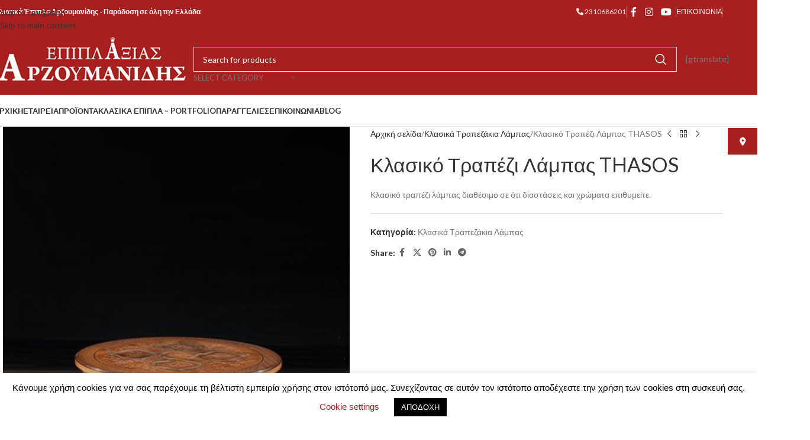

--- FILE ---
content_type: text/html; charset=UTF-8
request_url: https://arzoumanidis.gr/product/%CE%BA%CE%BB%CE%B1%CF%83%CE%B9%CE%BA%CF%8C-%CF%84%CF%81%CE%B1%CF%80%CE%AD%CE%B6%CE%B9-%CE%BB%CE%AC%CE%BC%CF%80%CE%B1%CF%82-thasos/
body_size: 30424
content:
<!DOCTYPE html>
<html lang="el">
<head>
	<meta charset="UTF-8">
	<link rel="profile" href="https://gmpg.org/xfn/11">
	<link rel="pingback" href="https://arzoumanidis.gr/xmlrpc.php">

	<meta name='robots' content='index, follow, max-image-preview:large, max-snippet:-1, max-video-preview:-1' />
	<style>img:is([sizes="auto" i], [sizes^="auto," i]) { contain-intrinsic-size: 3000px 1500px }</style>
	
<!-- Google Tag Manager for WordPress by gtm4wp.com -->
<script data-cfasync="false" data-pagespeed-no-defer>
	var gtm4wp_datalayer_name = "dataLayer";
	var dataLayer = dataLayer || [];
</script>
<!-- End Google Tag Manager for WordPress by gtm4wp.com -->
	<!-- This site is optimized with the Yoast SEO plugin v26.8 - https://yoast.com/product/yoast-seo-wordpress/ -->
	<title>Κλασικό Τραπέζι Λάμπας THASOS - Κλασικα Επιπλα Αρζουμανιδης | Κλασικα Επιπλα | Νεοκλασικα Επιπλα</title>
	<link rel="canonical" href="https://arzoumanidis.gr/product/κλασικό-τραπέζι-λάμπας-thasos/" />
	<meta property="og:locale" content="el_GR" />
	<meta property="og:type" content="article" />
	<meta property="og:title" content="Κλασικό Τραπέζι Λάμπας THASOS - Κλασικα Επιπλα Αρζουμανιδης | Κλασικα Επιπλα | Νεοκλασικα Επιπλα" />
	<meta property="og:description" content="Κλασικό τραπέζι λάμπας διαθέσιμο σε ότι διαστάσεις και χρώματα επιθυμείτε." />
	<meta property="og:url" content="https://arzoumanidis.gr/product/κλασικό-τραπέζι-λάμπας-thasos/" />
	<meta property="og:site_name" content="Κλασικα Επιπλα Αρζουμανιδης | Κλασικα Επιπλα | Νεοκλασικα Επιπλα" />
	<meta property="article:publisher" content="https://m.facebook.com/klasika.epipla.arzoumanidis/?ref=bookmarks" />
	<meta property="article:modified_time" content="2020-07-16T17:20:25+00:00" />
	<meta property="og:image" content="https://arzoumanidis.gr/wp-content/uploads/2020/07/Κλασικά-τραπέζια-λάμπας-THASSOS-κλασικά-έπιπλα-Αρζουμανίδης-.jpg" />
	<meta property="og:image:width" content="360" />
	<meta property="og:image:height" content="480" />
	<meta property="og:image:type" content="image/jpeg" />
	<meta name="twitter:card" content="summary_large_image" />
	<meta name="twitter:site" content="@ARZOUMANIDIS3" />
	<script type="application/ld+json" class="yoast-schema-graph">{"@context":"https://schema.org","@graph":[{"@type":"WebPage","@id":"https://arzoumanidis.gr/product/%ce%ba%ce%bb%ce%b1%cf%83%ce%b9%ce%ba%cf%8c-%cf%84%cf%81%ce%b1%cf%80%ce%ad%ce%b6%ce%b9-%ce%bb%ce%ac%ce%bc%cf%80%ce%b1%cf%82-thasos/","url":"https://arzoumanidis.gr/product/%ce%ba%ce%bb%ce%b1%cf%83%ce%b9%ce%ba%cf%8c-%cf%84%cf%81%ce%b1%cf%80%ce%ad%ce%b6%ce%b9-%ce%bb%ce%ac%ce%bc%cf%80%ce%b1%cf%82-thasos/","name":"Κλασικό Τραπέζι Λάμπας THASOS - Κλασικα Επιπλα Αρζουμανιδης | Κλασικα Επιπλα | Νεοκλασικα Επιπλα","isPartOf":{"@id":"https://arzoumanidis.gr/#website"},"primaryImageOfPage":{"@id":"https://arzoumanidis.gr/product/%ce%ba%ce%bb%ce%b1%cf%83%ce%b9%ce%ba%cf%8c-%cf%84%cf%81%ce%b1%cf%80%ce%ad%ce%b6%ce%b9-%ce%bb%ce%ac%ce%bc%cf%80%ce%b1%cf%82-thasos/#primaryimage"},"image":{"@id":"https://arzoumanidis.gr/product/%ce%ba%ce%bb%ce%b1%cf%83%ce%b9%ce%ba%cf%8c-%cf%84%cf%81%ce%b1%cf%80%ce%ad%ce%b6%ce%b9-%ce%bb%ce%ac%ce%bc%cf%80%ce%b1%cf%82-thasos/#primaryimage"},"thumbnailUrl":"https://arzoumanidis.gr/wp-content/uploads/2020/07/Κλασικά-τραπέζια-λάμπας-THASSOS-κλασικά-έπιπλα-Αρζουμανίδης-.jpg","datePublished":"2020-07-16T17:18:23+00:00","dateModified":"2020-07-16T17:20:25+00:00","breadcrumb":{"@id":"https://arzoumanidis.gr/product/%ce%ba%ce%bb%ce%b1%cf%83%ce%b9%ce%ba%cf%8c-%cf%84%cf%81%ce%b1%cf%80%ce%ad%ce%b6%ce%b9-%ce%bb%ce%ac%ce%bc%cf%80%ce%b1%cf%82-thasos/#breadcrumb"},"inLanguage":"el","potentialAction":[{"@type":"ReadAction","target":["https://arzoumanidis.gr/product/%ce%ba%ce%bb%ce%b1%cf%83%ce%b9%ce%ba%cf%8c-%cf%84%cf%81%ce%b1%cf%80%ce%ad%ce%b6%ce%b9-%ce%bb%ce%ac%ce%bc%cf%80%ce%b1%cf%82-thasos/"]}]},{"@type":"ImageObject","inLanguage":"el","@id":"https://arzoumanidis.gr/product/%ce%ba%ce%bb%ce%b1%cf%83%ce%b9%ce%ba%cf%8c-%cf%84%cf%81%ce%b1%cf%80%ce%ad%ce%b6%ce%b9-%ce%bb%ce%ac%ce%bc%cf%80%ce%b1%cf%82-thasos/#primaryimage","url":"https://arzoumanidis.gr/wp-content/uploads/2020/07/Κλασικά-τραπέζια-λάμπας-THASSOS-κλασικά-έπιπλα-Αρζουμανίδης-.jpg","contentUrl":"https://arzoumanidis.gr/wp-content/uploads/2020/07/Κλασικά-τραπέζια-λάμπας-THASSOS-κλασικά-έπιπλα-Αρζουμανίδης-.jpg","width":360,"height":480},{"@type":"BreadcrumbList","@id":"https://arzoumanidis.gr/product/%ce%ba%ce%bb%ce%b1%cf%83%ce%b9%ce%ba%cf%8c-%cf%84%cf%81%ce%b1%cf%80%ce%ad%ce%b6%ce%b9-%ce%bb%ce%ac%ce%bc%cf%80%ce%b1%cf%82-thasos/#breadcrumb","itemListElement":[{"@type":"ListItem","position":1,"name":"Home","item":"https://arzoumanidis.gr/"},{"@type":"ListItem","position":2,"name":"Shop","item":"https://arzoumanidis.gr/shop/"},{"@type":"ListItem","position":3,"name":"Κλασικό Τραπέζι Λάμπας THASOS"}]},{"@type":"WebSite","@id":"https://arzoumanidis.gr/#website","url":"https://arzoumanidis.gr/","name":"Κλασικά Έπιπλα | Κλασικά Έπιπλα Αρζουμανίδης","description":"Κλασικά Έπιπλα | Κλασικά Έπιπλα Αρζουμανίδης","publisher":{"@id":"https://arzoumanidis.gr/#organization"},"alternateName":"Κλασικά Έπιπλα | Κλασικά Έπιπλα Αρζουμανίδης","potentialAction":[{"@type":"SearchAction","target":{"@type":"EntryPoint","urlTemplate":"https://arzoumanidis.gr/?s={search_term_string}"},"query-input":{"@type":"PropertyValueSpecification","valueRequired":true,"valueName":"search_term_string"}}],"inLanguage":"el"},{"@type":"Organization","@id":"https://arzoumanidis.gr/#organization","name":"Κλασικά Έπιπλα | Κλασικά Έπιπλα Αρζουμανίδης","alternateName":"Κλασικά Έπιπλα Αρζουμανίδης | Κλασικά Έπιπλα","url":"https://arzoumanidis.gr/","logo":{"@type":"ImageObject","inLanguage":"el","@id":"https://arzoumanidis.gr/#/schema/logo/image/","url":"https://arzoumanidis.gr/wp-content/uploads/2025/10/klasika-epipla-arzoumanidis-showroom.jpg","contentUrl":"https://arzoumanidis.gr/wp-content/uploads/2025/10/klasika-epipla-arzoumanidis-showroom.jpg","width":1536,"height":1024,"caption":"Κλασικά Έπιπλα | Κλασικά Έπιπλα Αρζουμανίδης"},"image":{"@id":"https://arzoumanidis.gr/#/schema/logo/image/"},"sameAs":["https://m.facebook.com/klasika.epipla.arzoumanidis/?ref=bookmarks","https://x.com/ARZOUMANIDIS3","https://www.instagram.com/epipla_arzoumanidis/?hl=el","https://www.youtube.com/channel/UCT0SFOdTwcd9WBg_-n_aWBA"]}]}</script>
	<!-- / Yoast SEO plugin. -->


<link rel='dns-prefetch' href='//cdnjs.cloudflare.com' />
<link rel='dns-prefetch' href='//fonts.googleapis.com' />
<link rel="alternate" type="application/rss+xml" title="Ροή RSS &raquo; Κλασικα Επιπλα Αρζουμανιδης | Κλασικα Επιπλα | Νεοκλασικα Επιπλα" href="https://arzoumanidis.gr/feed/" />
<link rel="alternate" type="application/rss+xml" title="Ροή Σχολίων &raquo; Κλασικα Επιπλα Αρζουμανιδης | Κλασικα Επιπλα | Νεοκλασικα Επιπλα" href="https://arzoumanidis.gr/comments/feed/" />
<link rel='stylesheet' id='wp-block-library-css' href='https://arzoumanidis.gr/wp-includes/css/dist/block-library/style.min.css?ver=e46c37fb7708953f9c5344bcefbf00cb' type='text/css' media='all' />
<style id='safe-svg-svg-icon-style-inline-css' type='text/css'>
.safe-svg-cover{text-align:center}.safe-svg-cover .safe-svg-inside{display:inline-block;max-width:100%}.safe-svg-cover svg{fill:currentColor;height:100%;max-height:100%;max-width:100%;width:100%}

</style>
<style id='global-styles-inline-css' type='text/css'>
:root{--wp--preset--aspect-ratio--square: 1;--wp--preset--aspect-ratio--4-3: 4/3;--wp--preset--aspect-ratio--3-4: 3/4;--wp--preset--aspect-ratio--3-2: 3/2;--wp--preset--aspect-ratio--2-3: 2/3;--wp--preset--aspect-ratio--16-9: 16/9;--wp--preset--aspect-ratio--9-16: 9/16;--wp--preset--color--black: #000000;--wp--preset--color--cyan-bluish-gray: #abb8c3;--wp--preset--color--white: #ffffff;--wp--preset--color--pale-pink: #f78da7;--wp--preset--color--vivid-red: #cf2e2e;--wp--preset--color--luminous-vivid-orange: #ff6900;--wp--preset--color--luminous-vivid-amber: #fcb900;--wp--preset--color--light-green-cyan: #7bdcb5;--wp--preset--color--vivid-green-cyan: #00d084;--wp--preset--color--pale-cyan-blue: #8ed1fc;--wp--preset--color--vivid-cyan-blue: #0693e3;--wp--preset--color--vivid-purple: #9b51e0;--wp--preset--gradient--vivid-cyan-blue-to-vivid-purple: linear-gradient(135deg,rgba(6,147,227,1) 0%,rgb(155,81,224) 100%);--wp--preset--gradient--light-green-cyan-to-vivid-green-cyan: linear-gradient(135deg,rgb(122,220,180) 0%,rgb(0,208,130) 100%);--wp--preset--gradient--luminous-vivid-amber-to-luminous-vivid-orange: linear-gradient(135deg,rgba(252,185,0,1) 0%,rgba(255,105,0,1) 100%);--wp--preset--gradient--luminous-vivid-orange-to-vivid-red: linear-gradient(135deg,rgba(255,105,0,1) 0%,rgb(207,46,46) 100%);--wp--preset--gradient--very-light-gray-to-cyan-bluish-gray: linear-gradient(135deg,rgb(238,238,238) 0%,rgb(169,184,195) 100%);--wp--preset--gradient--cool-to-warm-spectrum: linear-gradient(135deg,rgb(74,234,220) 0%,rgb(151,120,209) 20%,rgb(207,42,186) 40%,rgb(238,44,130) 60%,rgb(251,105,98) 80%,rgb(254,248,76) 100%);--wp--preset--gradient--blush-light-purple: linear-gradient(135deg,rgb(255,206,236) 0%,rgb(152,150,240) 100%);--wp--preset--gradient--blush-bordeaux: linear-gradient(135deg,rgb(254,205,165) 0%,rgb(254,45,45) 50%,rgb(107,0,62) 100%);--wp--preset--gradient--luminous-dusk: linear-gradient(135deg,rgb(255,203,112) 0%,rgb(199,81,192) 50%,rgb(65,88,208) 100%);--wp--preset--gradient--pale-ocean: linear-gradient(135deg,rgb(255,245,203) 0%,rgb(182,227,212) 50%,rgb(51,167,181) 100%);--wp--preset--gradient--electric-grass: linear-gradient(135deg,rgb(202,248,128) 0%,rgb(113,206,126) 100%);--wp--preset--gradient--midnight: linear-gradient(135deg,rgb(2,3,129) 0%,rgb(40,116,252) 100%);--wp--preset--font-size--small: 13px;--wp--preset--font-size--medium: 20px;--wp--preset--font-size--large: 36px;--wp--preset--font-size--x-large: 42px;--wp--preset--spacing--20: 0.44rem;--wp--preset--spacing--30: 0.67rem;--wp--preset--spacing--40: 1rem;--wp--preset--spacing--50: 1.5rem;--wp--preset--spacing--60: 2.25rem;--wp--preset--spacing--70: 3.38rem;--wp--preset--spacing--80: 5.06rem;--wp--preset--shadow--natural: 6px 6px 9px rgba(0, 0, 0, 0.2);--wp--preset--shadow--deep: 12px 12px 50px rgba(0, 0, 0, 0.4);--wp--preset--shadow--sharp: 6px 6px 0px rgba(0, 0, 0, 0.2);--wp--preset--shadow--outlined: 6px 6px 0px -3px rgba(255, 255, 255, 1), 6px 6px rgba(0, 0, 0, 1);--wp--preset--shadow--crisp: 6px 6px 0px rgba(0, 0, 0, 1);}:where(body) { margin: 0; }.wp-site-blocks > .alignleft { float: left; margin-right: 2em; }.wp-site-blocks > .alignright { float: right; margin-left: 2em; }.wp-site-blocks > .aligncenter { justify-content: center; margin-left: auto; margin-right: auto; }:where(.is-layout-flex){gap: 0.5em;}:where(.is-layout-grid){gap: 0.5em;}.is-layout-flow > .alignleft{float: left;margin-inline-start: 0;margin-inline-end: 2em;}.is-layout-flow > .alignright{float: right;margin-inline-start: 2em;margin-inline-end: 0;}.is-layout-flow > .aligncenter{margin-left: auto !important;margin-right: auto !important;}.is-layout-constrained > .alignleft{float: left;margin-inline-start: 0;margin-inline-end: 2em;}.is-layout-constrained > .alignright{float: right;margin-inline-start: 2em;margin-inline-end: 0;}.is-layout-constrained > .aligncenter{margin-left: auto !important;margin-right: auto !important;}.is-layout-constrained > :where(:not(.alignleft):not(.alignright):not(.alignfull)){margin-left: auto !important;margin-right: auto !important;}body .is-layout-flex{display: flex;}.is-layout-flex{flex-wrap: wrap;align-items: center;}.is-layout-flex > :is(*, div){margin: 0;}body .is-layout-grid{display: grid;}.is-layout-grid > :is(*, div){margin: 0;}body{padding-top: 0px;padding-right: 0px;padding-bottom: 0px;padding-left: 0px;}a:where(:not(.wp-element-button)){text-decoration: none;}:root :where(.wp-element-button, .wp-block-button__link){background-color: #32373c;border-width: 0;color: #fff;font-family: inherit;font-size: inherit;line-height: inherit;padding: calc(0.667em + 2px) calc(1.333em + 2px);text-decoration: none;}.has-black-color{color: var(--wp--preset--color--black) !important;}.has-cyan-bluish-gray-color{color: var(--wp--preset--color--cyan-bluish-gray) !important;}.has-white-color{color: var(--wp--preset--color--white) !important;}.has-pale-pink-color{color: var(--wp--preset--color--pale-pink) !important;}.has-vivid-red-color{color: var(--wp--preset--color--vivid-red) !important;}.has-luminous-vivid-orange-color{color: var(--wp--preset--color--luminous-vivid-orange) !important;}.has-luminous-vivid-amber-color{color: var(--wp--preset--color--luminous-vivid-amber) !important;}.has-light-green-cyan-color{color: var(--wp--preset--color--light-green-cyan) !important;}.has-vivid-green-cyan-color{color: var(--wp--preset--color--vivid-green-cyan) !important;}.has-pale-cyan-blue-color{color: var(--wp--preset--color--pale-cyan-blue) !important;}.has-vivid-cyan-blue-color{color: var(--wp--preset--color--vivid-cyan-blue) !important;}.has-vivid-purple-color{color: var(--wp--preset--color--vivid-purple) !important;}.has-black-background-color{background-color: var(--wp--preset--color--black) !important;}.has-cyan-bluish-gray-background-color{background-color: var(--wp--preset--color--cyan-bluish-gray) !important;}.has-white-background-color{background-color: var(--wp--preset--color--white) !important;}.has-pale-pink-background-color{background-color: var(--wp--preset--color--pale-pink) !important;}.has-vivid-red-background-color{background-color: var(--wp--preset--color--vivid-red) !important;}.has-luminous-vivid-orange-background-color{background-color: var(--wp--preset--color--luminous-vivid-orange) !important;}.has-luminous-vivid-amber-background-color{background-color: var(--wp--preset--color--luminous-vivid-amber) !important;}.has-light-green-cyan-background-color{background-color: var(--wp--preset--color--light-green-cyan) !important;}.has-vivid-green-cyan-background-color{background-color: var(--wp--preset--color--vivid-green-cyan) !important;}.has-pale-cyan-blue-background-color{background-color: var(--wp--preset--color--pale-cyan-blue) !important;}.has-vivid-cyan-blue-background-color{background-color: var(--wp--preset--color--vivid-cyan-blue) !important;}.has-vivid-purple-background-color{background-color: var(--wp--preset--color--vivid-purple) !important;}.has-black-border-color{border-color: var(--wp--preset--color--black) !important;}.has-cyan-bluish-gray-border-color{border-color: var(--wp--preset--color--cyan-bluish-gray) !important;}.has-white-border-color{border-color: var(--wp--preset--color--white) !important;}.has-pale-pink-border-color{border-color: var(--wp--preset--color--pale-pink) !important;}.has-vivid-red-border-color{border-color: var(--wp--preset--color--vivid-red) !important;}.has-luminous-vivid-orange-border-color{border-color: var(--wp--preset--color--luminous-vivid-orange) !important;}.has-luminous-vivid-amber-border-color{border-color: var(--wp--preset--color--luminous-vivid-amber) !important;}.has-light-green-cyan-border-color{border-color: var(--wp--preset--color--light-green-cyan) !important;}.has-vivid-green-cyan-border-color{border-color: var(--wp--preset--color--vivid-green-cyan) !important;}.has-pale-cyan-blue-border-color{border-color: var(--wp--preset--color--pale-cyan-blue) !important;}.has-vivid-cyan-blue-border-color{border-color: var(--wp--preset--color--vivid-cyan-blue) !important;}.has-vivid-purple-border-color{border-color: var(--wp--preset--color--vivid-purple) !important;}.has-vivid-cyan-blue-to-vivid-purple-gradient-background{background: var(--wp--preset--gradient--vivid-cyan-blue-to-vivid-purple) !important;}.has-light-green-cyan-to-vivid-green-cyan-gradient-background{background: var(--wp--preset--gradient--light-green-cyan-to-vivid-green-cyan) !important;}.has-luminous-vivid-amber-to-luminous-vivid-orange-gradient-background{background: var(--wp--preset--gradient--luminous-vivid-amber-to-luminous-vivid-orange) !important;}.has-luminous-vivid-orange-to-vivid-red-gradient-background{background: var(--wp--preset--gradient--luminous-vivid-orange-to-vivid-red) !important;}.has-very-light-gray-to-cyan-bluish-gray-gradient-background{background: var(--wp--preset--gradient--very-light-gray-to-cyan-bluish-gray) !important;}.has-cool-to-warm-spectrum-gradient-background{background: var(--wp--preset--gradient--cool-to-warm-spectrum) !important;}.has-blush-light-purple-gradient-background{background: var(--wp--preset--gradient--blush-light-purple) !important;}.has-blush-bordeaux-gradient-background{background: var(--wp--preset--gradient--blush-bordeaux) !important;}.has-luminous-dusk-gradient-background{background: var(--wp--preset--gradient--luminous-dusk) !important;}.has-pale-ocean-gradient-background{background: var(--wp--preset--gradient--pale-ocean) !important;}.has-electric-grass-gradient-background{background: var(--wp--preset--gradient--electric-grass) !important;}.has-midnight-gradient-background{background: var(--wp--preset--gradient--midnight) !important;}.has-small-font-size{font-size: var(--wp--preset--font-size--small) !important;}.has-medium-font-size{font-size: var(--wp--preset--font-size--medium) !important;}.has-large-font-size{font-size: var(--wp--preset--font-size--large) !important;}.has-x-large-font-size{font-size: var(--wp--preset--font-size--x-large) !important;}
:where(.wp-block-post-template.is-layout-flex){gap: 1.25em;}:where(.wp-block-post-template.is-layout-grid){gap: 1.25em;}
:where(.wp-block-columns.is-layout-flex){gap: 2em;}:where(.wp-block-columns.is-layout-grid){gap: 2em;}
:root :where(.wp-block-pullquote){font-size: 1.5em;line-height: 1.6;}
</style>
<link rel='stylesheet' id='cookie-law-info-css' href='https://arzoumanidis.gr/wp-content/plugins/cookie-law-info/legacy/public/css/cookie-law-info-public.css?ver=3.4.0' type='text/css' media='all' />
<link rel='stylesheet' id='cookie-law-info-gdpr-css' href='https://arzoumanidis.gr/wp-content/plugins/cookie-law-info/legacy/public/css/cookie-law-info-gdpr.css?ver=3.4.0' type='text/css' media='all' />
<style id='woocommerce-inline-inline-css' type='text/css'>
.woocommerce form .form-row .required { visibility: visible; }
</style>
<link rel='stylesheet' id='ssb-ui-style-css' href='https://arzoumanidis.gr/wp-content/plugins/sticky-side-buttons/assets/css/ssb-ui-style.css?ver=2.0.3' type='text/css' media='all' />
<style id='ssb-ui-style-inline-css' type='text/css'>
#ssb-btn-1{background: #a91f1f;}
#ssb-btn-1:hover{background:rgba(169,31,31,0.9);}
#ssb-btn-1 a{color: #ffffff;}
.ssb-share-btn,.ssb-share-btn .ssb-social-popup{background:#a91f1f;color:#ffffff}
.ssb-share-btn:hover{background:rgba(169,31,31,0.9);}
.ssb-share-btn a{color:#ffffff !important;}

</style>
<link rel='stylesheet' id='ssb-fontawesome-frontend-css' href='https://cdnjs.cloudflare.com/ajax/libs/font-awesome/6.7.2/css/all.min.css?ver=6.7.2' type='text/css' media='all' />
<link rel='stylesheet' id='child-style-css' href='https://arzoumanidis.gr/wp-content/themes/woodmart-child/style.css?ver=e46c37fb7708953f9c5344bcefbf00cb' type='text/css' media='all' />
<link rel='stylesheet' id='js_composer_front-css' href='https://arzoumanidis.gr/wp-content/plugins/js_composer/assets/css/js_composer.min.css?ver=8.7.1' type='text/css' media='all' />
<link rel='stylesheet' id='wd-style-base-css' href='https://arzoumanidis.gr/wp-content/themes/woodmart/css/parts/base.min.css?ver=8.3.3' type='text/css' media='all' />
<link rel='stylesheet' id='wd-helpers-wpb-elem-css' href='https://arzoumanidis.gr/wp-content/themes/woodmart/css/parts/helpers-wpb-elem.min.css?ver=8.3.3' type='text/css' media='all' />
<link rel='stylesheet' id='wd-revolution-slider-css' href='https://arzoumanidis.gr/wp-content/themes/woodmart/css/parts/int-rev-slider.min.css?ver=8.3.3' type='text/css' media='all' />
<link rel='stylesheet' id='wd-wpbakery-base-css' href='https://arzoumanidis.gr/wp-content/themes/woodmart/css/parts/int-wpb-base.min.css?ver=8.3.3' type='text/css' media='all' />
<link rel='stylesheet' id='wd-wpbakery-base-deprecated-css' href='https://arzoumanidis.gr/wp-content/themes/woodmart/css/parts/int-wpb-base-deprecated.min.css?ver=8.3.3' type='text/css' media='all' />
<link rel='stylesheet' id='wd-int-wordfence-css' href='https://arzoumanidis.gr/wp-content/themes/woodmart/css/parts/int-wordfence.min.css?ver=8.3.3' type='text/css' media='all' />
<link rel='stylesheet' id='wd-notices-fixed-css' href='https://arzoumanidis.gr/wp-content/themes/woodmart/css/parts/woo-opt-sticky-notices-old.min.css?ver=8.3.3' type='text/css' media='all' />
<link rel='stylesheet' id='wd-woocommerce-base-css' href='https://arzoumanidis.gr/wp-content/themes/woodmart/css/parts/woocommerce-base.min.css?ver=8.3.3' type='text/css' media='all' />
<link rel='stylesheet' id='wd-mod-star-rating-css' href='https://arzoumanidis.gr/wp-content/themes/woodmart/css/parts/mod-star-rating.min.css?ver=8.3.3' type='text/css' media='all' />
<link rel='stylesheet' id='wd-woocommerce-block-notices-css' href='https://arzoumanidis.gr/wp-content/themes/woodmart/css/parts/woo-mod-block-notices.min.css?ver=8.3.3' type='text/css' media='all' />
<link rel='stylesheet' id='wd-woo-mod-quantity-css' href='https://arzoumanidis.gr/wp-content/themes/woodmart/css/parts/woo-mod-quantity.min.css?ver=8.3.3' type='text/css' media='all' />
<link rel='stylesheet' id='wd-woo-single-prod-el-base-css' href='https://arzoumanidis.gr/wp-content/themes/woodmart/css/parts/woo-single-prod-el-base.min.css?ver=8.3.3' type='text/css' media='all' />
<link rel='stylesheet' id='wd-woo-mod-stock-status-css' href='https://arzoumanidis.gr/wp-content/themes/woodmart/css/parts/woo-mod-stock-status.min.css?ver=8.3.3' type='text/css' media='all' />
<link rel='stylesheet' id='wd-woo-mod-shop-attributes-css' href='https://arzoumanidis.gr/wp-content/themes/woodmart/css/parts/woo-mod-shop-attributes.min.css?ver=8.3.3' type='text/css' media='all' />
<link rel='stylesheet' id='wd-wp-blocks-css' href='https://arzoumanidis.gr/wp-content/themes/woodmart/css/parts/wp-blocks.min.css?ver=8.3.3' type='text/css' media='all' />
<link rel='stylesheet' id='wd-header-base-css' href='https://arzoumanidis.gr/wp-content/themes/woodmart/css/parts/header-base.min.css?ver=8.3.3' type='text/css' media='all' />
<link rel='stylesheet' id='wd-mod-tools-css' href='https://arzoumanidis.gr/wp-content/themes/woodmart/css/parts/mod-tools.min.css?ver=8.3.3' type='text/css' media='all' />
<link rel='stylesheet' id='wd-header-elements-base-css' href='https://arzoumanidis.gr/wp-content/themes/woodmart/css/parts/header-el-base.min.css?ver=8.3.3' type='text/css' media='all' />
<link rel='stylesheet' id='wd-social-icons-css' href='https://arzoumanidis.gr/wp-content/themes/woodmart/css/parts/el-social-icons.min.css?ver=8.3.3' type='text/css' media='all' />
<link rel='stylesheet' id='wd-header-search-css' href='https://arzoumanidis.gr/wp-content/themes/woodmart/css/parts/header-el-search.min.css?ver=8.3.3' type='text/css' media='all' />
<link rel='stylesheet' id='wd-header-search-form-css' href='https://arzoumanidis.gr/wp-content/themes/woodmart/css/parts/header-el-search-form.min.css?ver=8.3.3' type='text/css' media='all' />
<link rel='stylesheet' id='wd-wd-search-form-css' href='https://arzoumanidis.gr/wp-content/themes/woodmart/css/parts/wd-search-form.min.css?ver=8.3.3' type='text/css' media='all' />
<link rel='stylesheet' id='wd-wd-search-results-css' href='https://arzoumanidis.gr/wp-content/themes/woodmart/css/parts/wd-search-results.min.css?ver=8.3.3' type='text/css' media='all' />
<link rel='stylesheet' id='wd-wd-search-dropdown-css' href='https://arzoumanidis.gr/wp-content/themes/woodmart/css/parts/wd-search-dropdown.min.css?ver=8.3.3' type='text/css' media='all' />
<link rel='stylesheet' id='wd-wd-search-cat-css' href='https://arzoumanidis.gr/wp-content/themes/woodmart/css/parts/wd-search-cat.min.css?ver=8.3.3' type='text/css' media='all' />
<link rel='stylesheet' id='wd-header-mobile-nav-dropdown-css' href='https://arzoumanidis.gr/wp-content/themes/woodmart/css/parts/header-el-mobile-nav-dropdown.min.css?ver=8.3.3' type='text/css' media='all' />
<link rel='stylesheet' id='wd-page-title-css' href='https://arzoumanidis.gr/wp-content/themes/woodmart/css/parts/page-title.min.css?ver=8.3.3' type='text/css' media='all' />
<link rel='stylesheet' id='wd-woo-single-prod-predefined-css' href='https://arzoumanidis.gr/wp-content/themes/woodmart/css/parts/woo-single-prod-predefined.min.css?ver=8.3.3' type='text/css' media='all' />
<link rel='stylesheet' id='wd-woo-single-prod-and-quick-view-predefined-css' href='https://arzoumanidis.gr/wp-content/themes/woodmart/css/parts/woo-single-prod-and-quick-view-predefined.min.css?ver=8.3.3' type='text/css' media='all' />
<link rel='stylesheet' id='wd-woo-single-prod-el-tabs-predefined-css' href='https://arzoumanidis.gr/wp-content/themes/woodmart/css/parts/woo-single-prod-el-tabs-predefined.min.css?ver=8.3.3' type='text/css' media='all' />
<link rel='stylesheet' id='wd-woo-single-prod-opt-base-css' href='https://arzoumanidis.gr/wp-content/themes/woodmart/css/parts/woo-single-prod-opt-base.min.css?ver=8.3.3' type='text/css' media='all' />
<link rel='stylesheet' id='wd-woo-single-prod-el-gallery-css' href='https://arzoumanidis.gr/wp-content/themes/woodmart/css/parts/woo-single-prod-el-gallery.min.css?ver=8.3.3' type='text/css' media='all' />
<link rel='stylesheet' id='wd-swiper-css' href='https://arzoumanidis.gr/wp-content/themes/woodmart/css/parts/lib-swiper.min.css?ver=8.3.3' type='text/css' media='all' />
<link rel='stylesheet' id='wd-swiper-arrows-css' href='https://arzoumanidis.gr/wp-content/themes/woodmart/css/parts/lib-swiper-arrows.min.css?ver=8.3.3' type='text/css' media='all' />
<link rel='stylesheet' id='wd-photoswipe-css' href='https://arzoumanidis.gr/wp-content/themes/woodmart/css/parts/lib-photoswipe.min.css?ver=8.3.3' type='text/css' media='all' />
<link rel='stylesheet' id='wd-woo-single-prod-el-navigation-css' href='https://arzoumanidis.gr/wp-content/themes/woodmart/css/parts/woo-single-prod-el-navigation.min.css?ver=8.3.3' type='text/css' media='all' />
<link rel='stylesheet' id='wd-tabs-css' href='https://arzoumanidis.gr/wp-content/themes/woodmart/css/parts/el-tabs.min.css?ver=8.3.3' type='text/css' media='all' />
<link rel='stylesheet' id='wd-woo-single-prod-el-tabs-opt-layout-tabs-css' href='https://arzoumanidis.gr/wp-content/themes/woodmart/css/parts/woo-single-prod-el-tabs-opt-layout-tabs.min.css?ver=8.3.3' type='text/css' media='all' />
<link rel='stylesheet' id='wd-accordion-css' href='https://arzoumanidis.gr/wp-content/themes/woodmart/css/parts/el-accordion.min.css?ver=8.3.3' type='text/css' media='all' />
<link rel='stylesheet' id='wd-accordion-elem-wpb-css' href='https://arzoumanidis.gr/wp-content/themes/woodmart/css/parts/el-accordion-wpb-elem.min.css?ver=8.3.3' type='text/css' media='all' />
<link rel='stylesheet' id='wd-wpcf7-css' href='https://arzoumanidis.gr/wp-content/themes/woodmart/css/parts/int-wpcf7.min.css?ver=8.3.3' type='text/css' media='all' />
<link rel='stylesheet' id='wd-product-loop-css' href='https://arzoumanidis.gr/wp-content/themes/woodmart/css/parts/woo-product-loop.min.css?ver=8.3.3' type='text/css' media='all' />
<link rel='stylesheet' id='wd-product-loop-tiled-css' href='https://arzoumanidis.gr/wp-content/themes/woodmart/css/parts/woo-product-loop-tiled.min.css?ver=8.3.3' type='text/css' media='all' />
<link rel='stylesheet' id='wd-woo-mod-product-labels-css' href='https://arzoumanidis.gr/wp-content/themes/woodmart/css/parts/woo-mod-product-labels.min.css?ver=8.3.3' type='text/css' media='all' />
<link rel='stylesheet' id='wd-woo-mod-product-labels-round-css' href='https://arzoumanidis.gr/wp-content/themes/woodmart/css/parts/woo-mod-product-labels-round.min.css?ver=8.3.3' type='text/css' media='all' />
<link rel='stylesheet' id='wd-swiper-pagin-css' href='https://arzoumanidis.gr/wp-content/themes/woodmart/css/parts/lib-swiper-pagin.min.css?ver=8.3.3' type='text/css' media='all' />
<link rel='stylesheet' id='wd-footer-base-css' href='https://arzoumanidis.gr/wp-content/themes/woodmart/css/parts/footer-base.min.css?ver=8.3.3' type='text/css' media='all' />
<link rel='stylesheet' id='wd-scroll-top-css' href='https://arzoumanidis.gr/wp-content/themes/woodmart/css/parts/opt-scrolltotop.min.css?ver=8.3.3' type='text/css' media='all' />
<link rel='stylesheet' id='xts-style-theme_settings_default-css' href='https://arzoumanidis.gr/wp-content/uploads/2025/10/xts-theme_settings_default-1761145846.css?ver=8.3.3' type='text/css' media='all' />
<link rel='stylesheet' id='xts-google-fonts-css' href='https://fonts.googleapis.com/css?family=Lato%3A400%2C700%2C100&#038;ver=8.3.3' type='text/css' media='all' />
<script type="text/javascript" src="https://arzoumanidis.gr/wp-includes/js/jquery/jquery.min.js?ver=3.7.1" id="jquery-core-js"></script>
<script type="text/javascript" src="https://arzoumanidis.gr/wp-includes/js/jquery/jquery-migrate.min.js?ver=3.4.1" id="jquery-migrate-js"></script>
<script type="text/javascript" id="cookie-law-info-js-extra">
/* <![CDATA[ */
var Cli_Data = {"nn_cookie_ids":[],"cookielist":[],"non_necessary_cookies":[],"ccpaEnabled":"","ccpaRegionBased":"","ccpaBarEnabled":"","strictlyEnabled":["necessary","obligatoire"],"ccpaType":"gdpr","js_blocking":"","custom_integration":"","triggerDomRefresh":"","secure_cookies":""};
var cli_cookiebar_settings = {"animate_speed_hide":"500","animate_speed_show":"500","background":"#FFF","border":"#b1a6a6c2","border_on":"","button_1_button_colour":"#000","button_1_button_hover":"#000000","button_1_link_colour":"#fff","button_1_as_button":"1","button_1_new_win":"","button_2_button_colour":"#333","button_2_button_hover":"#292929","button_2_link_colour":"#444","button_2_as_button":"","button_2_hidebar":"","button_3_button_colour":"#000","button_3_button_hover":"#000000","button_3_link_colour":"#fff","button_3_as_button":"1","button_3_new_win":"","button_4_button_colour":"#000","button_4_button_hover":"#000000","button_4_link_colour":"#a91f1f","button_4_as_button":"","button_7_button_colour":"#61a229","button_7_button_hover":"#4e8221","button_7_link_colour":"#fff","button_7_as_button":"1","button_7_new_win":"","font_family":"Helvetica, sans-serif","header_fix":"","notify_animate_hide":"1","notify_animate_show":"","notify_div_id":"#cookie-law-info-bar","notify_position_horizontal":"right","notify_position_vertical":"bottom","scroll_close":"","scroll_close_reload":"","accept_close_reload":"","reject_close_reload":"","showagain_tab":"1","showagain_background":"#fff","showagain_border":"#000","showagain_div_id":"#cookie-law-info-again","showagain_x_position":"100px","text":"#000","show_once_yn":"","show_once":"10000","logging_on":"","as_popup":"","popup_overlay":"1","bar_heading_text":"","cookie_bar_as":"banner","popup_showagain_position":"bottom-right","widget_position":"left"};
var log_object = {"ajax_url":"https:\/\/arzoumanidis.gr\/wp-admin\/admin-ajax.php"};
/* ]]> */
</script>
<script type="text/javascript" src="https://arzoumanidis.gr/wp-content/plugins/cookie-law-info/legacy/public/js/cookie-law-info-public.js?ver=3.4.0" id="cookie-law-info-js"></script>
<script type="text/javascript" src="https://arzoumanidis.gr/wp-content/plugins/woocommerce/assets/js/jquery-blockui/jquery.blockUI.min.js?ver=2.7.0-wc.10.3.7" id="wc-jquery-blockui-js" data-wp-strategy="defer"></script>
<script type="text/javascript" id="wc-add-to-cart-js-extra">
/* <![CDATA[ */
var wc_add_to_cart_params = {"ajax_url":"\/wp-admin\/admin-ajax.php","wc_ajax_url":"\/?wc-ajax=%%endpoint%%","i18n_view_cart":"\u039a\u03b1\u03bb\u03ac\u03b8\u03b9","cart_url":"https:\/\/arzoumanidis.gr","is_cart":"","cart_redirect_after_add":"no"};
/* ]]> */
</script>
<script type="text/javascript" src="https://arzoumanidis.gr/wp-content/plugins/woocommerce/assets/js/frontend/add-to-cart.min.js?ver=10.3.7" id="wc-add-to-cart-js" data-wp-strategy="defer"></script>
<script type="text/javascript" src="https://arzoumanidis.gr/wp-content/plugins/woocommerce/assets/js/zoom/jquery.zoom.min.js?ver=1.7.21-wc.10.3.7" id="wc-zoom-js" defer="defer" data-wp-strategy="defer"></script>
<script type="text/javascript" id="wc-single-product-js-extra">
/* <![CDATA[ */
var wc_single_product_params = {"i18n_required_rating_text":"\u03a0\u03b1\u03c1\u03b1\u03ba\u03b1\u03bb\u03bf\u03cd\u03bc\u03b5, \u03b5\u03c0\u03b9\u03bb\u03ad\u03be\u03c4\u03b5 \u03bc\u03af\u03b1 \u03b2\u03b1\u03b8\u03bc\u03bf\u03bb\u03bf\u03b3\u03af\u03b1","i18n_rating_options":["1 \u03b1\u03c0\u03cc 5 \u03b1\u03c3\u03c4\u03ad\u03c1\u03b9\u03b1","2 \u03b1\u03c0\u03cc 5 \u03b1\u03c3\u03c4\u03ad\u03c1\u03b9\u03b1","3 \u03b1\u03c0\u03cc 5 \u03b1\u03c3\u03c4\u03ad\u03c1\u03b9\u03b1","4 \u03b1\u03c0\u03cc 5 \u03b1\u03c3\u03c4\u03ad\u03c1\u03b9\u03b1","5 \u03b1\u03c0\u03cc 5 \u03b1\u03c3\u03c4\u03ad\u03c1\u03b9\u03b1"],"i18n_product_gallery_trigger_text":"View full-screen image gallery","review_rating_required":"yes","flexslider":{"rtl":false,"animation":"slide","smoothHeight":true,"directionNav":false,"controlNav":"thumbnails","slideshow":false,"animationSpeed":500,"animationLoop":false,"allowOneSlide":false},"zoom_enabled":"","zoom_options":[],"photoswipe_enabled":"","photoswipe_options":{"shareEl":false,"closeOnScroll":false,"history":false,"hideAnimationDuration":0,"showAnimationDuration":0},"flexslider_enabled":""};
/* ]]> */
</script>
<script type="text/javascript" src="https://arzoumanidis.gr/wp-content/plugins/woocommerce/assets/js/frontend/single-product.min.js?ver=10.3.7" id="wc-single-product-js" defer="defer" data-wp-strategy="defer"></script>
<script type="text/javascript" src="https://arzoumanidis.gr/wp-content/plugins/woocommerce/assets/js/js-cookie/js.cookie.min.js?ver=2.1.4-wc.10.3.7" id="wc-js-cookie-js" defer="defer" data-wp-strategy="defer"></script>
<script type="text/javascript" id="woocommerce-js-extra">
/* <![CDATA[ */
var woocommerce_params = {"ajax_url":"\/wp-admin\/admin-ajax.php","wc_ajax_url":"\/?wc-ajax=%%endpoint%%","i18n_password_show":"\u0395\u03bc\u03c6\u03ac\u03bd\u03b9\u03c3\u03b7 \u03c3\u03c5\u03bd\u03b8\u03b7\u03bc\u03b1\u03c4\u03b9\u03ba\u03bf\u03cd","i18n_password_hide":"\u0391\u03c0\u03cc\u03ba\u03c1\u03c5\u03c8\u03b7 \u03c3\u03c5\u03bd\u03b8\u03b7\u03bc\u03b1\u03c4\u03b9\u03ba\u03bf\u03cd"};
/* ]]> */
</script>
<script type="text/javascript" src="https://arzoumanidis.gr/wp-content/plugins/woocommerce/assets/js/frontend/woocommerce.min.js?ver=10.3.7" id="woocommerce-js" defer="defer" data-wp-strategy="defer"></script>
<script type="text/javascript" src="https://arzoumanidis.gr/wp-content/plugins/js_composer/assets/js/vendors/woocommerce-add-to-cart.js?ver=8.7.1" id="vc_woocommerce-add-to-cart-js-js"></script>
<script type="text/javascript" src="https://arzoumanidis.gr/wp-content/themes/woodmart/js/scripts/global/scrollBar.min.js?ver=8.3.3" id="wd-scrollbar-js"></script>
<script></script><link rel="https://api.w.org/" href="https://arzoumanidis.gr/wp-json/" /><link rel="alternate" title="JSON" type="application/json" href="https://arzoumanidis.gr/wp-json/wp/v2/product/4655" /><link rel="EditURI" type="application/rsd+xml" title="RSD" href="https://arzoumanidis.gr/xmlrpc.php?rsd" />

<link rel='shortlink' href='https://arzoumanidis.gr/?p=4655' />
<link rel="alternate" title="oEmbed (JSON)" type="application/json+oembed" href="https://arzoumanidis.gr/wp-json/oembed/1.0/embed?url=https%3A%2F%2Farzoumanidis.gr%2Fproduct%2F%25ce%25ba%25ce%25bb%25ce%25b1%25cf%2583%25ce%25b9%25ce%25ba%25cf%258c-%25cf%2584%25cf%2581%25ce%25b1%25cf%2580%25ce%25ad%25ce%25b6%25ce%25b9-%25ce%25bb%25ce%25ac%25ce%25bc%25cf%2580%25ce%25b1%25cf%2582-thasos%2F" />
<link rel="alternate" title="oEmbed (XML)" type="text/xml+oembed" href="https://arzoumanidis.gr/wp-json/oembed/1.0/embed?url=https%3A%2F%2Farzoumanidis.gr%2Fproduct%2F%25ce%25ba%25ce%25bb%25ce%25b1%25cf%2583%25ce%25b9%25ce%25ba%25cf%258c-%25cf%2584%25cf%2581%25ce%25b1%25cf%2580%25ce%25ad%25ce%25b6%25ce%25b9-%25ce%25bb%25ce%25ac%25ce%25bc%25cf%2580%25ce%25b1%25cf%2582-thasos%2F&#038;format=xml" />
<script type="text/javascript">
(function(url){
	if(/(?:Chrome\/26\.0\.1410\.63 Safari\/537\.31|WordfenceTestMonBot)/.test(navigator.userAgent)){ return; }
	var addEvent = function(evt, handler) {
		if (window.addEventListener) {
			document.addEventListener(evt, handler, false);
		} else if (window.attachEvent) {
			document.attachEvent('on' + evt, handler);
		}
	};
	var removeEvent = function(evt, handler) {
		if (window.removeEventListener) {
			document.removeEventListener(evt, handler, false);
		} else if (window.detachEvent) {
			document.detachEvent('on' + evt, handler);
		}
	};
	var evts = 'contextmenu dblclick drag dragend dragenter dragleave dragover dragstart drop keydown keypress keyup mousedown mousemove mouseout mouseover mouseup mousewheel scroll'.split(' ');
	var logHuman = function() {
		if (window.wfLogHumanRan) { return; }
		window.wfLogHumanRan = true;
		var wfscr = document.createElement('script');
		wfscr.type = 'text/javascript';
		wfscr.async = true;
		wfscr.src = url + '&r=' + Math.random();
		(document.getElementsByTagName('head')[0]||document.getElementsByTagName('body')[0]).appendChild(wfscr);
		for (var i = 0; i < evts.length; i++) {
			removeEvent(evts[i], logHuman);
		}
	};
	for (var i = 0; i < evts.length; i++) {
		addEvent(evts[i], logHuman);
	}
})('//arzoumanidis.gr/?wordfence_lh=1&hid=12ADFD0409E58CF001892A9268EF6779');
</script>
<!-- Google Tag Manager for WordPress by gtm4wp.com -->
<!-- GTM Container placement set to automatic -->
<script data-cfasync="false" data-pagespeed-no-defer>
	var dataLayer_content = {"pagePostType":"product","pagePostType2":"single-product","pagePostAuthor":"Nikos Arzoumanidis"};
	dataLayer.push( dataLayer_content );
</script>
<script data-cfasync="false" data-pagespeed-no-defer>
(function(w,d,s,l,i){w[l]=w[l]||[];w[l].push({'gtm.start':
new Date().getTime(),event:'gtm.js'});var f=d.getElementsByTagName(s)[0],
j=d.createElement(s),dl=l!='dataLayer'?'&l='+l:'';j.async=true;j.src=
'//www.googletagmanager.com/gtm.js?id='+i+dl;f.parentNode.insertBefore(j,f);
})(window,document,'script','dataLayer','GTM-WQRDMF8F');
</script>
<!-- End Google Tag Manager for WordPress by gtm4wp.com -->					<meta name="viewport" content="width=device-width, initial-scale=1">
										<noscript><style>.woocommerce-product-gallery{ opacity: 1 !important; }</style></noscript>
	<meta name="generator" content="Powered by WPBakery Page Builder - drag and drop page builder for WordPress."/>
<meta name="generator" content="Powered by Slider Revolution 6.7.38 - responsive, Mobile-Friendly Slider Plugin for WordPress with comfortable drag and drop interface." />
<link rel="icon" href="https://arzoumanidis.gr/wp-content/uploads/2020/05/cropped-favicon-32x32.png" sizes="32x32" />
<link rel="icon" href="https://arzoumanidis.gr/wp-content/uploads/2020/05/cropped-favicon-192x192.png" sizes="192x192" />
<link rel="apple-touch-icon" href="https://arzoumanidis.gr/wp-content/uploads/2020/05/cropped-favicon-180x180.png" />
<meta name="msapplication-TileImage" content="https://arzoumanidis.gr/wp-content/uploads/2020/05/cropped-favicon-270x270.png" />
<script>function setREVStartSize(e){
			//window.requestAnimationFrame(function() {
				window.RSIW = window.RSIW===undefined ? window.innerWidth : window.RSIW;
				window.RSIH = window.RSIH===undefined ? window.innerHeight : window.RSIH;
				try {
					var pw = document.getElementById(e.c).parentNode.offsetWidth,
						newh;
					pw = pw===0 || isNaN(pw) || (e.l=="fullwidth" || e.layout=="fullwidth") ? window.RSIW : pw;
					e.tabw = e.tabw===undefined ? 0 : parseInt(e.tabw);
					e.thumbw = e.thumbw===undefined ? 0 : parseInt(e.thumbw);
					e.tabh = e.tabh===undefined ? 0 : parseInt(e.tabh);
					e.thumbh = e.thumbh===undefined ? 0 : parseInt(e.thumbh);
					e.tabhide = e.tabhide===undefined ? 0 : parseInt(e.tabhide);
					e.thumbhide = e.thumbhide===undefined ? 0 : parseInt(e.thumbhide);
					e.mh = e.mh===undefined || e.mh=="" || e.mh==="auto" ? 0 : parseInt(e.mh,0);
					if(e.layout==="fullscreen" || e.l==="fullscreen")
						newh = Math.max(e.mh,window.RSIH);
					else{
						e.gw = Array.isArray(e.gw) ? e.gw : [e.gw];
						for (var i in e.rl) if (e.gw[i]===undefined || e.gw[i]===0) e.gw[i] = e.gw[i-1];
						e.gh = e.el===undefined || e.el==="" || (Array.isArray(e.el) && e.el.length==0)? e.gh : e.el;
						e.gh = Array.isArray(e.gh) ? e.gh : [e.gh];
						for (var i in e.rl) if (e.gh[i]===undefined || e.gh[i]===0) e.gh[i] = e.gh[i-1];
											
						var nl = new Array(e.rl.length),
							ix = 0,
							sl;
						e.tabw = e.tabhide>=pw ? 0 : e.tabw;
						e.thumbw = e.thumbhide>=pw ? 0 : e.thumbw;
						e.tabh = e.tabhide>=pw ? 0 : e.tabh;
						e.thumbh = e.thumbhide>=pw ? 0 : e.thumbh;
						for (var i in e.rl) nl[i] = e.rl[i]<window.RSIW ? 0 : e.rl[i];
						sl = nl[0];
						for (var i in nl) if (sl>nl[i] && nl[i]>0) { sl = nl[i]; ix=i;}
						var m = pw>(e.gw[ix]+e.tabw+e.thumbw) ? 1 : (pw-(e.tabw+e.thumbw)) / (e.gw[ix]);
						newh =  (e.gh[ix] * m) + (e.tabh + e.thumbh);
					}
					var el = document.getElementById(e.c);
					if (el!==null && el) el.style.height = newh+"px";
					el = document.getElementById(e.c+"_wrapper");
					if (el!==null && el) {
						el.style.height = newh+"px";
						el.style.display = "block";
					}
				} catch(e){
					console.log("Failure at Presize of Slider:" + e)
				}
			//});
		  };</script>
<style>
		
		</style><style type="text/css" data-type="vc_shortcodes-default-css">.vc_do_cta3{padding-top:28px;padding-right:28px;padding-bottom:28px;padding-left:28px;margin-bottom:35px;}</style><noscript><style> .wpb_animate_when_almost_visible { opacity: 1; }</style></noscript>			<style id="wd-style-header_528910-css" data-type="wd-style-header_528910">
				:root{
	--wd-top-bar-h: 40px;
	--wd-top-bar-sm-h: 38px;
	--wd-top-bar-sticky-h: .00001px;
	--wd-top-bar-brd-w: .00001px;

	--wd-header-general-h: 120px;
	--wd-header-general-sm-h: 60px;
	--wd-header-general-sticky-h: .00001px;
	--wd-header-general-brd-w: 1px;

	--wd-header-bottom-h: 52px;
	--wd-header-bottom-sm-h: .00001px;
	--wd-header-bottom-sticky-h: .00001px;
	--wd-header-bottom-brd-w: 1px;

	--wd-header-clone-h: 60px;

	--wd-header-brd-w: calc(var(--wd-top-bar-brd-w) + var(--wd-header-general-brd-w) + var(--wd-header-bottom-brd-w));
	--wd-header-h: calc(var(--wd-top-bar-h) + var(--wd-header-general-h) + var(--wd-header-bottom-h) + var(--wd-header-brd-w));
	--wd-header-sticky-h: calc(var(--wd-top-bar-sticky-h) + var(--wd-header-general-sticky-h) + var(--wd-header-bottom-sticky-h) + var(--wd-header-clone-h) + var(--wd-header-brd-w));
	--wd-header-sm-h: calc(var(--wd-top-bar-sm-h) + var(--wd-header-general-sm-h) + var(--wd-header-bottom-sm-h) + var(--wd-header-brd-w));
}

.whb-top-bar .wd-dropdown {
	margin-top: -1px;
}

.whb-top-bar .wd-dropdown:after {
	height: 10px;
}




:root:has(.whb-general-header.whb-border-boxed) {
	--wd-header-general-brd-w: .00001px;
}

@media (max-width: 1024px) {
:root:has(.whb-general-header.whb-hidden-mobile) {
	--wd-header-general-brd-w: .00001px;
}
}

:root:has(.whb-header-bottom.whb-border-boxed) {
	--wd-header-bottom-brd-w: .00001px;
}

@media (max-width: 1024px) {
:root:has(.whb-header-bottom.whb-hidden-mobile) {
	--wd-header-bottom-brd-w: .00001px;
}
}

.whb-header-bottom .wd-dropdown {
	margin-top: 5px;
}

.whb-header-bottom .wd-dropdown:after {
	height: 16px;
}


.whb-clone.whb-sticked .wd-dropdown:not(.sub-sub-menu) {
	margin-top: 9px;
}

.whb-clone.whb-sticked .wd-dropdown:not(.sub-sub-menu):after {
	height: 20px;
}

		
.whb-top-bar {
	background-color: rgba(169, 31, 31, 1);
}

.whb-9x1ytaxq7aphtb3npidp form.searchform {
	--wd-form-height: 46px;
}
.whb-general-header {
	background-color: rgba(169, 31, 31, 1);border-color: rgba(232, 232, 232, 1);border-bottom-width: 1px;border-bottom-style: solid;
}

.whb-header-bottom {
	border-color: rgba(232, 232, 232, 1);border-bottom-width: 1px;border-bottom-style: solid;
}
			</style>
			</head>

<body class="wp-singular product-template-default single single-product postid-4655 wp-theme-woodmart wp-child-theme-woodmart-child theme-woodmart woocommerce woocommerce-page woocommerce-no-js wrapper-full-width  catalog-mode-on categories-accordion-on woodmart-ajax-shop-on notifications-sticky wpb-js-composer js-comp-ver-8.7.1 vc_responsive">
			<script type="text/javascript" id="wd-flicker-fix">// Flicker fix.</script>
<!-- GTM Container placement set to automatic -->
<!-- Google Tag Manager (noscript) -->
				<noscript><iframe src="https://www.googletagmanager.com/ns.html?id=GTM-WQRDMF8F" height="0" width="0" style="display:none;visibility:hidden" aria-hidden="true"></iframe></noscript>
<!-- End Google Tag Manager (noscript) -->		<div class="wd-skip-links">
								<a href="#menu-main-navigation" class="wd-skip-navigation btn">
						Skip to navigation					</a>
								<a href="#main-content" class="wd-skip-content btn">
				Skip to main content			</a>
		</div>
			
	
	<div class="wd-page-wrapper website-wrapper">
									<header class="whb-header whb-header_528910 whb-sticky-shadow whb-scroll-slide whb-sticky-clone">
					<div class="whb-main-header">
	
<div class="whb-row whb-top-bar whb-not-sticky-row whb-with-bg whb-without-border whb-color-light whb-flex-flex-middle">
	<div class="container">
		<div class="whb-flex-row whb-top-bar-inner">
			<div class="whb-column whb-col-left whb-column5 whb-visible-lg">
	
<div class="wd-header-text reset-last-child whb-y4ro7npestv02kyrww49"><strong><span style="color: #ffffff;">Κλασικά Έπιπλα Αρζουμανίδης - Παράδοση σε όλη την Ελλάδα</span></strong></div>
</div>
<div class="whb-column whb-col-center whb-column6 whb-visible-lg whb-empty-column">
	</div>
<div class="whb-column whb-col-right whb-column7 whb-visible-lg">
	
<div class="wd-header-text reset-last-child whb-o9wkopuqwixvpr6sok7p"><a href="tel:2310686201"><span class="fas fa-phone"></span>    2310686201</a></div>
<div class="wd-header-divider wd-full-height whb-h0oasrnz2n2fazy84c2n"></div>
			<div
						class=" wd-social-icons  wd-style-default social-follow wd-shape-circle  whb-43k0qayz7gg36f2jmmhk color-scheme-light text-center">
				
				
									<a rel="noopener noreferrer nofollow" href="https://www.facebook.com/klasika.epipla.arzoumanidis/" target="_blank" class=" wd-social-icon social-facebook" aria-label="Facebook social link">
						<span class="wd-icon"></span>
											</a>
				
				
				
				
									<a rel="noopener noreferrer nofollow" href="https://www.instagram.com/epipla_arzoumanidis/" target="_blank" class=" wd-social-icon social-instagram" aria-label="Instagram social link">
						<span class="wd-icon"></span>
											</a>
				
				
									<a rel="noopener noreferrer nofollow" href="https://www.youtube.com/channel/UCT0SFOdTwcd9WBg_-n_aWBA" target="_blank" class=" wd-social-icon social-youtube" aria-label="YouTube social link">
						<span class="wd-icon"></span>
											</a>
				
				
				
				
				
				
				
				
				
				
				
				
				
				
				
				
				
				
				
				
			</div>

		<div class="wd-header-divider wd-full-height whb-aik22afewdiur23h71ba"></div>

<nav class="wd-header-nav wd-header-secondary-nav whb-qyxd33agi52wruenrb9t text-right wd-full-height" role="navigation" aria-label="Top Bar Right">
	<ul id="menu-top-bar-right" class="menu wd-nav wd-nav-header wd-nav-secondary wd-style-bordered wd-gap-s"><li id="menu-item-5686" class="menu-item menu-item-type-post_type menu-item-object-page menu-item-5686 item-level-0 menu-simple-dropdown wd-event-hover" ><a href="https://arzoumanidis.gr/contact/" class="woodmart-nav-link"><span class="nav-link-text">Επικοινωνία</span></a></li>
</ul></nav>
<div class="wd-header-divider wd-full-height whb-hvo7pk2f543doxhr21h5"></div>
</div>
<div class="whb-column whb-col-mobile whb-column_mobile1 whb-hidden-lg">
	
<div class="wd-header-text reset-last-child whb-8dq11ddd629e9fe7ukxk"><strong><span style="color: #ffffff;"><a href="tel:2310686201">2310686201</a></span></strong></div>
</div>
		</div>
	</div>
</div>

<div class="whb-row whb-general-header whb-not-sticky-row whb-with-bg whb-border-fullwidth whb-color-dark whb-flex-flex-middle">
	<div class="container">
		<div class="whb-flex-row whb-general-header-inner">
			<div class="whb-column whb-col-left whb-column8 whb-visible-lg">
	<div class="site-logo whb-gs8bcnxektjsro21n657 wd-switch-logo">
	<a href="https://arzoumanidis.gr/" class="wd-logo wd-main-logo" rel="home" aria-label="Site logo">
		<img width="337" height="81" src="https://arzoumanidis.gr/wp-content/uploads/2020/05/arzoumanidis-logo.jpg" class="attachment-full size-full" alt="arzoumanidis logo" style="max-width:337px;" decoding="async" srcset="https://arzoumanidis.gr/wp-content/uploads/2020/05/arzoumanidis-logo.jpg 337w, https://arzoumanidis.gr/wp-content/uploads/2020/05/arzoumanidis-logo-300x72.jpg 300w" sizes="(max-width: 337px) 100vw, 337px" />	</a>
					<a href="https://arzoumanidis.gr/" class="wd-logo wd-sticky-logo" rel="home">
			<img width="337" height="81" src="https://arzoumanidis.gr/wp-content/uploads/2020/05/arzoumanidis-logo.jpg" class="attachment-full size-full" alt="arzoumanidis logo" style="max-width:337px;" decoding="async" srcset="https://arzoumanidis.gr/wp-content/uploads/2020/05/arzoumanidis-logo.jpg 337w, https://arzoumanidis.gr/wp-content/uploads/2020/05/arzoumanidis-logo-300x72.jpg 300w" sizes="(max-width: 337px) 100vw, 337px" />		</a>
	</div>
</div>
<div class="whb-column whb-col-center whb-column9 whb-visible-lg">
	<div class="wd-search-form  wd-header-search-form wd-display-form whb-9x1ytaxq7aphtb3npidp">

<form role="search" method="get" class="searchform  wd-with-cat wd-style-default wd-cat-style-bordered woodmart-ajax-search" action="https://arzoumanidis.gr/"  data-thumbnail="1" data-price="1" data-post_type="product" data-count="20" data-sku="0" data-symbols_count="3" data-include_cat_search="no" autocomplete="off">
	<input type="text" class="s" placeholder="Search for products" value="" name="s" aria-label="Search" title="Search for products" required/>
	<input type="hidden" name="post_type" value="product">

	<span tabindex="0" aria-label="Clear search" class="wd-clear-search wd-role-btn wd-hide"></span>

						<div class="wd-search-cat wd-event-click wd-scroll">
				<input type="hidden" name="product_cat" value="0">
				<div tabindex="0" class="wd-search-cat-btn wd-role-btn" aria-label="Select category" rel="nofollow" data-val="0">
					<span>Select category</span>
				</div>
				<div class="wd-dropdown wd-dropdown-search-cat wd-dropdown-menu wd-scroll-content wd-design-default color-scheme-dark">
					<ul class="wd-sub-menu">
						<li style="display:none;"><a href="#" data-val="0">Select category</a></li>
							<li class="cat-item cat-item-15"><a class="pf-value" href="https://arzoumanidis.gr/product-category/uncategorized/" data-val="uncategorized" data-title="Uncategorized" >Uncategorized</a>
</li>
	<li class="cat-item cat-item-70"><a class="pf-value" href="https://arzoumanidis.gr/product-category/%ce%ba%ce%bb%ce%b1%cf%83%ce%b9%ce%ba%ce%ac-%ce%b1%ce%bd%ce%ac%ce%ba%ce%bb%ce%b9%ce%bd%ce%b4%cf%81%ce%b1/" data-val="%ce%ba%ce%bb%ce%b1%cf%83%ce%b9%ce%ba%ce%ac-%ce%b1%ce%bd%ce%ac%ce%ba%ce%bb%ce%b9%ce%bd%ce%b4%cf%81%ce%b1" data-title="Κλασικά Ανάκλινδρα" >Κλασικά Ανάκλινδρα</a>
</li>
	<li class="cat-item cat-item-86"><a class="pf-value" href="https://arzoumanidis.gr/product-category/klasika-grafeia/" data-val="klasika-grafeia" data-title="Κλασικά Γραφεία" >Κλασικά Γραφεία</a>
</li>
	<li class="cat-item cat-item-97"><a class="pf-value" href="https://arzoumanidis.gr/product-category/%ce%ba%ce%bb%ce%b1%cf%83%ce%b9%ce%ba%ce%ac-%ce%ad%cf%80%ce%b9%cf%80%ce%bb%ce%b1-%cf%80%cf%81%ce%bf%cf%83%cf%86%ce%bf%cf%81%ce%ad%cf%82/" data-val="%ce%ba%ce%bb%ce%b1%cf%83%ce%b9%ce%ba%ce%ac-%ce%ad%cf%80%ce%b9%cf%80%ce%bb%ce%b1-%cf%80%cf%81%ce%bf%cf%83%cf%86%ce%bf%cf%81%ce%ad%cf%82" data-title="Κλασικά Έπιπλα Προσφορές" >Κλασικά Έπιπλα Προσφορές</a>
</li>
	<li class="cat-item cat-item-63"><a class="pf-value" href="https://arzoumanidis.gr/product-category/%ce%ba%ce%bb%ce%b1%cf%83%ce%b9%ce%ba%ce%ac-%cf%83%ce%b1%ce%bb%cf%8c%ce%bd%ce%b9%ce%b1/" data-val="%ce%ba%ce%bb%ce%b1%cf%83%ce%b9%ce%ba%ce%ac-%cf%83%ce%b1%ce%bb%cf%8c%ce%bd%ce%b9%ce%b1" data-title="Κλασικά Σαλόνια" >Κλασικά Σαλόνια</a>
</li>
	<li class="cat-item cat-item-91"><a class="pf-value" href="https://arzoumanidis.gr/product-category/klasika-skampo/" data-val="klasika-skampo" data-title="Κλασικά Σκαμπό" >Κλασικά Σκαμπό</a>
</li>
	<li class="cat-item cat-item-66"><a class="pf-value" href="https://arzoumanidis.gr/product-category/klasika-trapezakia-lampas/" data-val="klasika-trapezakia-lampas" data-title="Κλασικά Τραπεζάκια Λάμπας" >Κλασικά Τραπεζάκια Λάμπας</a>
</li>
	<li class="cat-item cat-item-85"><a class="pf-value" href="https://arzoumanidis.gr/product-category/klasika-trapezakia-saloniou/" data-val="klasika-trapezakia-saloniou" data-title="Κλασικά Τραπεζάκια Σαλονιού" >Κλασικά Τραπεζάκια Σαλονιού</a>
</li>
	<li class="cat-item cat-item-72"><a class="pf-value" href="https://arzoumanidis.gr/product-category/klasikes-vivliothikes/" data-val="klasikes-vivliothikes" data-title="Κλασικές Βιβλιοθήκες" >Κλασικές Βιβλιοθήκες</a>
</li>
	<li class="cat-item cat-item-67"><a class="pf-value" href="https://arzoumanidis.gr/product-category/klasikes-vitrines/" data-val="klasikes-vitrines" data-title="Κλασικές Βιτρίνες" >Κλασικές Βιτρίνες</a>
</li>
	<li class="cat-item cat-item-84"><a class="pf-value" href="https://arzoumanidis.gr/product-category/klasikes-karekles/" data-val="klasikes-karekles" data-title="Κλασικές Καρέκλες" >Κλασικές Καρέκλες</a>
</li>
	<li class="cat-item cat-item-90"><a class="pf-value" href="https://arzoumanidis.gr/product-category/klasikes-konsoles/" data-val="klasikes-konsoles" data-title="Κλασικές Κονσόλες" >Κλασικές Κονσόλες</a>
</li>
	<li class="cat-item cat-item-83"><a class="pf-value" href="https://arzoumanidis.gr/product-category/klasikes-krevatokamares/" data-val="klasikes-krevatokamares" data-title="Κλασικές Κρεβατοκάμαρες" >Κλασικές Κρεβατοκάμαρες</a>
</li>
	<li class="cat-item cat-item-87"><a class="pf-value" href="https://arzoumanidis.gr/product-category/klasikes-ntoulapes/" data-val="klasikes-ntoulapes" data-title="Κλασικές Ντουλάπες" >Κλασικές Ντουλάπες</a>
</li>
	<li class="cat-item cat-item-65"><a class="pf-value" href="https://arzoumanidis.gr/product-category/klasikes-polythrones/" data-val="klasikes-polythrones" data-title="Κλασικές Πολυθρόνες" >Κλασικές Πολυθρόνες</a>
</li>
	<li class="cat-item cat-item-71"><a class="pf-value" href="https://arzoumanidis.gr/product-category/klasikes-polythrones-grafeiou/" data-val="klasikes-polythrones-grafeiou" data-title="Κλασικές Πολυθρόνες Γραφείου" >Κλασικές Πολυθρόνες Γραφείου</a>
</li>
	<li class="cat-item cat-item-69"><a class="pf-value" href="https://arzoumanidis.gr/product-category/%ce%ba%ce%bb%ce%b1%cf%83%ce%b9%ce%ba%ce%ad%cf%82-%cf%83%cf%85%ce%bd%ce%b8%ce%ad%cf%83%ce%b5%ce%b9%cf%82-%cf%83%ce%b1%ce%bb%ce%bf%ce%bd%ce%b9%ce%bf%cf%8d/" data-val="%ce%ba%ce%bb%ce%b1%cf%83%ce%b9%ce%ba%ce%ad%cf%82-%cf%83%cf%85%ce%bd%ce%b8%ce%ad%cf%83%ce%b5%ce%b9%cf%82-%cf%83%ce%b1%ce%bb%ce%bf%ce%bd%ce%b9%ce%bf%cf%8d" data-title="Κλασικές Συνθέσεις Σαλονιού &amp; Κλασικά Έπιπλα τηλεόρασης" >Κλασικές Συνθέσεις Σαλονιού &amp; Κλασικά Έπιπλα τηλεόρασης</a>
</li>
	<li class="cat-item cat-item-64"><a class="pf-value" href="https://arzoumanidis.gr/product-category/klasikes-trapezaries/" data-val="klasikes-trapezaries" data-title="Κλασικές Τραπεζαρίες" >Κλασικές Τραπεζαρίες</a>
</li>
	<li class="cat-item cat-item-89"><a class="pf-value" href="https://arzoumanidis.gr/product-category/klasikoi-kathreptes/" data-val="klasikoi-kathreptes" data-title="Κλασικοί Καθρέπτες" >Κλασικοί Καθρέπτες</a>
</li>
	<li class="cat-item cat-item-88"><a class="pf-value" href="https://arzoumanidis.gr/product-category/klasikoi-mpoufedes/" data-val="klasikoi-mpoufedes" data-title="Κλασικοί Μπουφέδες" >Κλασικοί Μπουφέδες</a>
</li>
					</ul>
				</div>
			</div>
				
	<button type="submit" class="searchsubmit">
		<span>
			Search		</span>
			</button>
</form>

	<div class="wd-search-results-wrapper">
		<div class="wd-search-results wd-dropdown-results wd-dropdown wd-scroll">
			<div class="wd-scroll-content">
				
				
							</div>
		</div>
	</div>

</div>
</div>
<div class="whb-column whb-col-right whb-column10 whb-visible-lg">
	
<div class="whb-space-element whb-d6tcdhggjbqbrs217tl1 " style="width:15px;"></div>

<div class="wd-header-text reset-last-child whb-v48o4skujk3ozuamprau">[gtranslate]</div>
</div>
<div class="whb-column whb-mobile-left whb-column_mobile2 whb-hidden-lg">
	<div class="wd-tools-element wd-header-mobile-nav wd-style-text wd-tools-custom-icon wd-design-1 whb-g1k0m1tib7raxrwkm1t3">
	<a href="#" rel="nofollow" aria-label="Open mobile menu">
		
		<span class="wd-tools-icon">
							<img width="512" height="512" src="https://arzoumanidis.gr/wp-content/uploads/2020/07/menu-mob.png" class="wd-custom-icon" alt="" decoding="async" fetchpriority="high" srcset="https://arzoumanidis.gr/wp-content/uploads/2020/07/menu-mob.png 512w, https://arzoumanidis.gr/wp-content/uploads/2020/07/menu-mob-100x100.png 100w, https://arzoumanidis.gr/wp-content/uploads/2020/07/menu-mob-300x300.png 300w, https://arzoumanidis.gr/wp-content/uploads/2020/07/menu-mob-150x150.png 150w" sizes="(max-width: 512px) 100vw, 512px" />					</span>

		<span class="wd-tools-text">Menu</span>

			</a>
</div></div>
<div class="whb-column whb-mobile-center whb-column_mobile3 whb-hidden-lg">
	<div class="site-logo whb-lt7vdqgaccmapftzurvt wd-switch-logo">
	<a href="https://arzoumanidis.gr/" class="wd-logo wd-main-logo" rel="home" aria-label="Site logo">
		<img width="337" height="81" src="https://arzoumanidis.gr/wp-content/uploads/2020/05/arzoumanidis-logo.jpg" class="attachment-full size-full" alt="arzoumanidis logo" style="max-width:175px;" decoding="async" srcset="https://arzoumanidis.gr/wp-content/uploads/2020/05/arzoumanidis-logo.jpg 337w, https://arzoumanidis.gr/wp-content/uploads/2020/05/arzoumanidis-logo-300x72.jpg 300w" sizes="(max-width: 337px) 100vw, 337px" />	</a>
					<a href="https://arzoumanidis.gr/" class="wd-logo wd-sticky-logo" rel="home">
			<img width="337" height="81" src="https://arzoumanidis.gr/wp-content/uploads/2020/05/arzoumanidis-logo.jpg" class="attachment-full size-full" alt="arzoumanidis logo" style="max-width:175px;" decoding="async" srcset="https://arzoumanidis.gr/wp-content/uploads/2020/05/arzoumanidis-logo.jpg 337w, https://arzoumanidis.gr/wp-content/uploads/2020/05/arzoumanidis-logo-300x72.jpg 300w" sizes="(max-width: 337px) 100vw, 337px" />		</a>
	</div>
</div>
<div class="whb-column whb-mobile-right whb-column_mobile4 whb-hidden-lg">
				<div
						class=" wd-social-icons  wd-style-default social-follow wd-shape-circle  whb-vmlw3iqy1i9gf64uk7of color-scheme-light text-center">
				
				
									<a rel="noopener noreferrer nofollow" href="https://www.facebook.com/klasika.epipla.arzoumanidis/" target="_blank" class=" wd-social-icon social-facebook" aria-label="Facebook social link">
						<span class="wd-icon"></span>
											</a>
				
				
				
				
									<a rel="noopener noreferrer nofollow" href="https://www.instagram.com/epipla_arzoumanidis/" target="_blank" class=" wd-social-icon social-instagram" aria-label="Instagram social link">
						<span class="wd-icon"></span>
											</a>
				
				
									<a rel="noopener noreferrer nofollow" href="https://www.youtube.com/channel/UCT0SFOdTwcd9WBg_-n_aWBA" target="_blank" class=" wd-social-icon social-youtube" aria-label="YouTube social link">
						<span class="wd-icon"></span>
											</a>
				
				
				
				
				
				
				
				
				
				
				
				
				
				
				
				
				
				
				
				
			</div>

		</div>
		</div>
	</div>
</div>

<div class="whb-row whb-header-bottom whb-not-sticky-row whb-without-bg whb-border-fullwidth whb-color-dark whb-hidden-mobile whb-flex-flex-middle">
	<div class="container">
		<div class="whb-flex-row whb-header-bottom-inner">
			<div class="whb-column whb-col-left whb-column11 whb-visible-lg whb-empty-column">
	</div>
<div class="whb-column whb-col-center whb-column12 whb-visible-lg">
	<nav class="wd-header-nav wd-header-main-nav text-left wd-design-1 whb-6kgdkbvf12frej4dofvj" role="navigation" aria-label="Main navigation">
	<ul id="menu-main-navigation" class="menu wd-nav wd-nav-header wd-nav-main wd-style-default wd-gap-s"><li id="menu-item-380" class="menu-item menu-item-type-post_type menu-item-object-page menu-item-home menu-item-380 item-level-0 menu-mega-dropdown wd-event-hover dropdown-with-height" style="--wd-dropdown-height: 10px;--wd-dropdown-width: 835px;"><a href="https://arzoumanidis.gr/" class="woodmart-nav-link"><span class="nav-link-text">ΑΡΧΙΚΗ</span></a></li>
<li id="menu-item-2889" class="menu-item menu-item-type-post_type menu-item-object-page menu-item-2889 item-level-0 menu-simple-dropdown wd-event-hover" ><a href="https://arzoumanidis.gr/%ce%ba%ce%bb%ce%b1%cf%83%ce%b9%ce%ba%ce%ac-%ce%ad%cf%80%ce%b9%cf%80%ce%bb%ce%b1-%ce%b1%cf%81%ce%b6%ce%bf%cf%85%ce%bc%ce%b1%ce%bd%ce%af%ce%b4%ce%b7%cf%82/" class="woodmart-nav-link"><span class="nav-link-text">ΕΤΑΙΡΕΙΑ</span></a></li>
<li id="menu-item-3024" class="menu-item menu-item-type-custom menu-item-object-custom menu-item-has-children menu-item-3024 item-level-0 menu-mega-dropdown wd-event-hover dropdown-with-height" style="--wd-dropdown-height: 600px;--wd-dropdown-width: 920px;"><a class="woodmart-nav-link"><span class="nav-link-text">ΠΡΟΪΟΝΤΑ</span></a><div class="color-scheme-dark wd-design-full-width wd-dropdown-menu wd-dropdown"><div class="container wd-entry-content">
<ul class="wd-sub-menu wd-sub-accented wd-grid-f-inline color-scheme-dark">
	<li id="menu-item-2992" class="menu-item menu-item-type-taxonomy menu-item-object-product_cat menu-item-2992 item-level-1 wd-event-hover wd-col" ><a href="https://arzoumanidis.gr/product-category/%ce%ba%ce%bb%ce%b1%cf%83%ce%b9%ce%ba%ce%ac-%cf%83%ce%b1%ce%bb%cf%8c%ce%bd%ce%b9%ce%b1/" class="woodmart-nav-link">Κλασικά Σαλόνια</a></li>
	<li id="menu-item-3000" class="menu-item menu-item-type-taxonomy menu-item-object-product_cat menu-item-3000 item-level-1 wd-event-hover wd-col" ><a href="https://arzoumanidis.gr/product-category/klasikes-krevatokamares/" class="woodmart-nav-link">Κλασικές Κρεβατοκάμαρες</a></li>
	<li id="menu-item-3005" class="menu-item menu-item-type-taxonomy menu-item-object-product_cat menu-item-3005 item-level-1 wd-event-hover wd-col" ><a href="https://arzoumanidis.gr/product-category/klasikes-trapezaries/" class="woodmart-nav-link">Κλασικές Τραπεζαρίες</a></li>
	<li id="menu-item-2998" class="menu-item menu-item-type-taxonomy menu-item-object-product_cat menu-item-2998 item-level-1 wd-event-hover wd-col" ><a href="https://arzoumanidis.gr/product-category/klasikes-karekles/" class="woodmart-nav-link">Κλασικές Καρέκλες</a></li>
	<li id="menu-item-3002" class="menu-item menu-item-type-taxonomy menu-item-object-product_cat menu-item-3002 item-level-1 wd-event-hover wd-col" ><a href="https://arzoumanidis.gr/product-category/klasikes-polythrones/" class="woodmart-nav-link">Κλασικές Πολυθρόνες</a></li>
	<li id="menu-item-2995" class="menu-item menu-item-type-taxonomy menu-item-object-product_cat menu-item-2995 item-level-1 wd-event-hover wd-col" ><a href="https://arzoumanidis.gr/product-category/klasika-trapezakia-saloniou/" class="woodmart-nav-link">Κλασικά Τραπεζάκια Σαλονιού</a></li>
	<li id="menu-item-2994" class="menu-item menu-item-type-taxonomy menu-item-object-product_cat current-product-ancestor current-menu-parent current-product-parent menu-item-2994 item-level-1 wd-event-hover wd-col" ><a href="https://arzoumanidis.gr/product-category/klasika-trapezakia-lampas/" class="woodmart-nav-link">Κλασικά Τραπεζάκια Λάμπας</a></li>
	<li id="menu-item-2991" class="menu-item menu-item-type-taxonomy menu-item-object-product_cat menu-item-2991 item-level-1 wd-event-hover wd-col" ><a href="https://arzoumanidis.gr/product-category/klasika-grafeia/" class="woodmart-nav-link">Κλασικά Γραφεία</a></li>
	<li id="menu-item-2997" class="menu-item menu-item-type-taxonomy menu-item-object-product_cat menu-item-2997 item-level-1 wd-event-hover wd-col" ><a href="https://arzoumanidis.gr/product-category/klasikes-vitrines/" class="woodmart-nav-link">Κλασικές Βιτρίνες</a></li>
	<li id="menu-item-3001" class="menu-item menu-item-type-taxonomy menu-item-object-product_cat menu-item-3001 item-level-1 wd-event-hover wd-col" ><a href="https://arzoumanidis.gr/product-category/klasikes-ntoulapes/" class="woodmart-nav-link">Κλασικές Ντουλάπες</a></li>
	<li id="menu-item-3007" class="menu-item menu-item-type-taxonomy menu-item-object-product_cat menu-item-3007 item-level-1 wd-event-hover wd-col" ><a href="https://arzoumanidis.gr/product-category/klasikoi-mpoufedes/" class="woodmart-nav-link">Κλασικοί Μπουφέδες</a></li>
	<li id="menu-item-3004" class="menu-item menu-item-type-taxonomy menu-item-object-product_cat menu-item-3004 item-level-1 wd-event-hover wd-col" ><a href="https://arzoumanidis.gr/product-category/%ce%ba%ce%bb%ce%b1%cf%83%ce%b9%ce%ba%ce%ad%cf%82-%cf%83%cf%85%ce%bd%ce%b8%ce%ad%cf%83%ce%b5%ce%b9%cf%82-%cf%83%ce%b1%ce%bb%ce%bf%ce%bd%ce%b9%ce%bf%cf%8d/" class="woodmart-nav-link">Κλασικές Συνθέσεις Σαλονιού &amp; Κλασικά Έπιπλα τηλεόρασης</a></li>
	<li id="menu-item-3006" class="menu-item menu-item-type-taxonomy menu-item-object-product_cat menu-item-3006 item-level-1 wd-event-hover wd-col" ><a href="https://arzoumanidis.gr/product-category/klasikoi-kathreptes/" class="woodmart-nav-link">Κλασικοί Καθρέπτες</a></li>
	<li id="menu-item-2990" class="menu-item menu-item-type-taxonomy menu-item-object-product_cat menu-item-2990 item-level-1 wd-event-hover wd-col" ><a href="https://arzoumanidis.gr/product-category/%ce%ba%ce%bb%ce%b1%cf%83%ce%b9%ce%ba%ce%ac-%ce%b1%ce%bd%ce%ac%ce%ba%ce%bb%ce%b9%ce%bd%ce%b4%cf%81%ce%b1/" class="woodmart-nav-link">Κλασικά Ανάκλινδρα</a></li>
	<li id="menu-item-2999" class="menu-item menu-item-type-taxonomy menu-item-object-product_cat menu-item-2999 item-level-1 wd-event-hover wd-col" ><a href="https://arzoumanidis.gr/product-category/klasikes-konsoles/" class="woodmart-nav-link">Κλασικές Κονσόλες</a></li>
	<li id="menu-item-3003" class="menu-item menu-item-type-taxonomy menu-item-object-product_cat menu-item-3003 item-level-1 wd-event-hover wd-col" ><a href="https://arzoumanidis.gr/product-category/klasikes-polythrones-grafeiou/" class="woodmart-nav-link">Κλασικές Πολυθρόνες Γραφείου</a></li>
	<li id="menu-item-2993" class="menu-item menu-item-type-taxonomy menu-item-object-product_cat menu-item-2993 item-level-1 wd-event-hover wd-col" ><a href="https://arzoumanidis.gr/product-category/klasika-skampo/" class="woodmart-nav-link">Κλασικά Σκαμπό</a></li>
	<li id="menu-item-2996" class="menu-item menu-item-type-taxonomy menu-item-object-product_cat menu-item-2996 item-level-1 wd-event-hover wd-col" ><a href="https://arzoumanidis.gr/product-category/klasikes-vivliothikes/" class="woodmart-nav-link">Κλασικές Βιβλιοθήκες</a></li>
	<li id="menu-item-3014" class="menu-item menu-item-type-taxonomy menu-item-object-product_cat menu-item-3014 item-level-1 wd-event-hover wd-col" ><a href="https://arzoumanidis.gr/product-category/%ce%ba%ce%bb%ce%b1%cf%83%ce%b9%ce%ba%ce%ac-%ce%ad%cf%80%ce%b9%cf%80%ce%bb%ce%b1-%cf%80%cf%81%ce%bf%cf%83%cf%86%ce%bf%cf%81%ce%ad%cf%82/" class="woodmart-nav-link">Κλασικά Έπιπλα Προσφορές</a></li>
</ul>
</div>
</div>
</li>
<li id="menu-item-2919" class="menu-item menu-item-type-post_type menu-item-object-page menu-item-2919 item-level-0 menu-simple-dropdown wd-event-hover" ><a href="https://arzoumanidis.gr/images-gallery/" class="woodmart-nav-link"><span class="nav-link-text">Κλασικά Έπιπλα &#8211; Portfolio</span></a></li>
<li id="menu-item-4760" class="menu-item menu-item-type-custom menu-item-object-custom menu-item-has-children menu-item-4760 item-level-0 menu-simple-dropdown wd-event-hover" ><a href="#" class="woodmart-nav-link"><span class="nav-link-text">Παραγγελίες</span></a><div class="color-scheme-dark wd-design-default wd-dropdown-menu wd-dropdown"><div class="container wd-entry-content">
<ul class="wd-sub-menu color-scheme-dark">
	<li id="menu-item-4762" class="menu-item menu-item-type-post_type menu-item-object-page menu-item-4762 item-level-1 wd-event-hover" ><a href="https://arzoumanidis.gr/tropoi-paraggelias/" class="woodmart-nav-link">Τρόποι Παραγγελίας</a></li>
	<li id="menu-item-4763" class="menu-item menu-item-type-post_type menu-item-object-page menu-item-4763 item-level-1 wd-event-hover" ><a href="https://arzoumanidis.gr/tropoi-apostolis/" class="woodmart-nav-link">Τρόποι Αποστολής</a></li>
	<li id="menu-item-4761" class="menu-item menu-item-type-post_type menu-item-object-page menu-item-4761 item-level-1 wd-event-hover" ><a href="https://arzoumanidis.gr/tropoi-plirwmis/" class="woodmart-nav-link">Τρόποι πληρωμής</a></li>
</ul>
</div>
</div>
</li>
<li id="menu-item-2927" class="menu-item menu-item-type-post_type menu-item-object-page menu-item-2927 item-level-0 menu-simple-dropdown wd-event-hover" ><a href="https://arzoumanidis.gr/contact/" class="woodmart-nav-link"><span class="nav-link-text">ΕΠΙΚΟΙΝΩΝΙΑ</span></a></li>
<li id="menu-item-7352" class="menu-item menu-item-type-taxonomy menu-item-object-category menu-item-7352 item-level-0 menu-simple-dropdown wd-event-hover" ><a href="https://arzoumanidis.gr/category/klasika-epipla-blog/" class="woodmart-nav-link"><span class="nav-link-text">Blog</span></a></li>
</ul></nav>
</div>
<div class="whb-column whb-col-right whb-column13 whb-visible-lg whb-empty-column">
	</div>
<div class="whb-column whb-col-mobile whb-column_mobile5 whb-hidden-lg whb-empty-column">
	</div>
		</div>
	</div>
</div>
</div>
				</header>
			
								<div class="wd-page-content main-page-wrapper">
		
		
		<main id="main-content" class="wd-content-layout content-layout-wrapper wd-builder-off" role="main">
				

	<div class="wd-content-area site-content">
	
		


<div id="product-4655" class="single-product-page single-product-content product-design-default tabs-location-standard tabs-type-tabs meta-location-add_to_cart reviews-location-separate product-no-bg product type-product post-4655 status-publish first instock product_cat-klasika-trapezakia-lampas has-post-thumbnail shipping-taxable product-type-simple">

	<div class="container">

		<div class="woocommerce-notices-wrapper"></div>
		<div class="product-image-summary-wrap">
			
			<div class="product-image-summary" >
				<div class="product-image-summary-inner wd-grid-g" style="--wd-col-lg:12;--wd-gap-lg:30px;--wd-gap-sm:20px;">
					<div class="product-images wd-grid-col" style="--wd-col-lg:6;--wd-col-md:6;--wd-col-sm:12;">
						<div class="woocommerce-product-gallery woocommerce-product-gallery--with-images woocommerce-product-gallery--columns-4 images  thumbs-position-bottom images image-action-zoom">
	<div class="wd-carousel-container wd-gallery-images">
		<div class="wd-carousel-inner">

		
		<figure class="woocommerce-product-gallery__wrapper wd-carousel wd-grid" style="--wd-col-lg:1;--wd-col-md:1;--wd-col-sm:1;">
			<div class="wd-carousel-wrap">

				<div class="wd-carousel-item"><figure data-thumb="https://arzoumanidis.gr/wp-content/uploads/2020/07/Κλασικά-τραπέζια-λάμπας-THASSOS-κλασικά-έπιπλα-Αρζουμανίδης--225x300.jpg" data-thumb-alt="Κλασικό Τραπέζι Λάμπας THASOS - Image 1" class="woocommerce-product-gallery__image"><a data-elementor-open-lightbox="no" href="https://arzoumanidis.gr/wp-content/uploads/2020/07/Κλασικά-τραπέζια-λάμπας-THASSOS-κλασικά-έπιπλα-Αρζουμανίδης-.jpg"><img width="360" height="480" src="https://arzoumanidis.gr/wp-content/uploads/2020/07/Κλασικά-τραπέζια-λάμπας-THASSOS-κλασικά-έπιπλα-Αρζουμανίδης-.jpg" class="wp-post-image wp-post-image" alt="Κλασικό Τραπέζι Λάμπας THASOS - Image 1" title="Κλασικά τραπέζια λάμπας THASSOS-κλασικά έπιπλα Αρζουμανίδης" data-caption="" data-src="https://arzoumanidis.gr/wp-content/uploads/2020/07/Κλασικά-τραπέζια-λάμπας-THASSOS-κλασικά-έπιπλα-Αρζουμανίδης-.jpg" data-large_image="https://arzoumanidis.gr/wp-content/uploads/2020/07/Κλασικά-τραπέζια-λάμπας-THASSOS-κλασικά-έπιπλα-Αρζουμανίδης-.jpg" data-large_image_width="360" data-large_image_height="480" decoding="async" srcset="https://arzoumanidis.gr/wp-content/uploads/2020/07/Κλασικά-τραπέζια-λάμπας-THASSOS-κλασικά-έπιπλα-Αρζουμανίδης-.jpg 360w, https://arzoumanidis.gr/wp-content/uploads/2020/07/Κλασικά-τραπέζια-λάμπας-THASSOS-κλασικά-έπιπλα-Αρζουμανίδης--225x300.jpg 225w" sizes="(max-width: 360px) 100vw, 360px" /></a></figure></div>
							</div>
		</figure>

					<div class="wd-nav-arrows wd-pos-sep wd-hover-1 wd-custom-style wd-icon-1">
			<div class="wd-btn-arrow wd-prev wd-disabled">
				<div class="wd-arrow-inner"></div>
			</div>
			<div class="wd-btn-arrow wd-next">
				<div class="wd-arrow-inner"></div>
			</div>
		</div>
		
					<div class="product-additional-galleries">
					<div class="wd-show-product-gallery-wrap wd-action-btn wd-style-icon-bg-text wd-gallery-btn"><a href="#" rel="nofollow" class="woodmart-show-product-gallery"><span>Click to enlarge</span></a></div>
					</div>
		
		</div>

			</div>

					<div class="wd-carousel-container wd-gallery-thumb">
			<div class="wd-carousel-inner">
				<div class="wd-carousel wd-grid" style="--wd-col-lg:4;--wd-col-md:4;--wd-col-sm:3;">
					<div class="wd-carousel-wrap">
											</div>
				</div>

						<div class="wd-nav-arrows wd-thumb-nav wd-custom-style wd-pos-sep wd-icon-1">
			<div class="wd-btn-arrow wd-prev wd-disabled">
				<div class="wd-arrow-inner"></div>
			</div>
			<div class="wd-btn-arrow wd-next">
				<div class="wd-arrow-inner"></div>
			</div>
		</div>
					</div>
		</div>
	</div>
					</div>
					<div class="summary entry-summary text-left wd-grid-col" style="--wd-col-lg:6;--wd-col-md:6;--wd-col-sm:12;">
						<div class="summary-inner wd-set-mb reset-last-child">
															<div class="single-breadcrumbs-wrapper wd-grid-f">
																			<nav class="wd-breadcrumbs woocommerce-breadcrumb" aria-label="Breadcrumb">				<a href="https://arzoumanidis.gr">
					Αρχική σελίδα				</a>
			<span class="wd-delimiter"></span>				<a href="https://arzoumanidis.gr/product-category/klasika-trapezakia-lampas/" class="wd-last-link">
					Κλασικά Τραπεζάκια Λάμπας				</a>
			<span class="wd-delimiter"></span>				<span class="wd-last">
					Κλασικό Τραπέζι Λάμπας THASOS				</span>
			</nav>																												
<div class="wd-products-nav">
			<div class="wd-event-hover">
			<a class="wd-product-nav-btn wd-btn-prev" href="https://arzoumanidis.gr/product/%ce%ba%ce%bb%ce%b1%cf%83%ce%b9%ce%ba%cf%8c-%cf%84%cf%81%ce%b1%cf%80%ce%ad%ce%b6%ce%b9-%ce%bb%ce%ac%ce%bc%cf%80%ce%b1%cf%82-polygono/" aria-label="Previous product"></a>

			<div class="wd-dropdown">
				<a href="https://arzoumanidis.gr/product/%ce%ba%ce%bb%ce%b1%cf%83%ce%b9%ce%ba%cf%8c-%cf%84%cf%81%ce%b1%cf%80%ce%ad%ce%b6%ce%b9-%ce%bb%ce%ac%ce%bc%cf%80%ce%b1%cf%82-polygono/" class="wd-product-nav-thumb">
					<img width="600" height="800" src="https://arzoumanidis.gr/wp-content/uploads/2020/07/Κλασικά-τραπέζια-λάμπας-POLYGONO-κλασικά-έπιπλα-Αρζουμανίδης--600x800.jpg" class="attachment-woocommerce_thumbnail size-woocommerce_thumbnail" alt="Κλασικό Τραπέζι Λάμπας POLYGONO" decoding="async" srcset="https://arzoumanidis.gr/wp-content/uploads/2020/07/Κλασικά-τραπέζια-λάμπας-POLYGONO-κλασικά-έπιπλα-Αρζουμανίδης--600x800.jpg 600w, https://arzoumanidis.gr/wp-content/uploads/2020/07/Κλασικά-τραπέζια-λάμπας-POLYGONO-κλασικά-έπιπλα-Αρζουμανίδης--225x300.jpg 225w, https://arzoumanidis.gr/wp-content/uploads/2020/07/Κλασικά-τραπέζια-λάμπας-POLYGONO-κλασικά-έπιπλα-Αρζουμανίδης-.jpg 768w" sizes="(max-width: 600px) 100vw, 600px" />				</a>

				<div class="wd-product-nav-desc">
					<a href="https://arzoumanidis.gr/product/%ce%ba%ce%bb%ce%b1%cf%83%ce%b9%ce%ba%cf%8c-%cf%84%cf%81%ce%b1%cf%80%ce%ad%ce%b6%ce%b9-%ce%bb%ce%ac%ce%bc%cf%80%ce%b1%cf%82-polygono/" class="wd-entities-title">
						Κλασικό Τραπέζι Λάμπας POLYGONO					</a>

					<span class="price">
											</span>
				</div>
			</div>
		</div>
	
	<a href="https://arzoumanidis.gr/shop/" class="wd-product-nav-btn wd-btn-back wd-tooltip">
		<span>
			Back to products		</span>
	</a>

			<div class="wd-event-hover">
			<a class="wd-product-nav-btn wd-btn-next" href="https://arzoumanidis.gr/product/%ce%ba%ce%bb%ce%b1%cf%83%ce%b9%ce%ba%ce%ae-%ce%b2%ce%b9%cf%84%cf%81%ce%af%ce%bd%ce%b1-angela/" aria-label="Next product"></a>

			<div class="wd-dropdown">
				<a href="https://arzoumanidis.gr/product/%ce%ba%ce%bb%ce%b1%cf%83%ce%b9%ce%ba%ce%ae-%ce%b2%ce%b9%cf%84%cf%81%ce%af%ce%bd%ce%b1-angela/" class="wd-product-nav-thumb">
					<img width="600" height="900" src="https://arzoumanidis.gr/wp-content/uploads/2020/07/ΚΛΑΣΙΚΕΣ-ΒΙΤΡΙΝΕΣ-ΚΛΑΣΙΚΑ-ΕΠΙΠΛΑ-ΑΡΖΟΥΜΑΝΙΔΗΣ-IMG_6339-600x900.jpg" class="attachment-woocommerce_thumbnail size-woocommerce_thumbnail" alt="ΚΛΑΣΙΚΕΣ ΒΙΤΡΙΝΕΣ-ΚΛΑΣΙΚΑ ΕΠΙΠΛΑ ΑΡΖΟΥΜΑΝΙΔΗΣ" decoding="async" loading="lazy" srcset="https://arzoumanidis.gr/wp-content/uploads/2020/07/ΚΛΑΣΙΚΕΣ-ΒΙΤΡΙΝΕΣ-ΚΛΑΣΙΚΑ-ΕΠΙΠΛΑ-ΑΡΖΟΥΜΑΝΙΔΗΣ-IMG_6339-600x900.jpg 600w, https://arzoumanidis.gr/wp-content/uploads/2020/07/ΚΛΑΣΙΚΕΣ-ΒΙΤΡΙΝΕΣ-ΚΛΑΣΙΚΑ-ΕΠΙΠΛΑ-ΑΡΖΟΥΜΑΝΙΔΗΣ-IMG_6339-200x300.jpg 200w, https://arzoumanidis.gr/wp-content/uploads/2020/07/ΚΛΑΣΙΚΕΣ-ΒΙΤΡΙΝΕΣ-ΚΛΑΣΙΚΑ-ΕΠΙΠΛΑ-ΑΡΖΟΥΜΑΝΙΔΗΣ-IMG_6339-683x1024.jpg 683w, https://arzoumanidis.gr/wp-content/uploads/2020/07/ΚΛΑΣΙΚΕΣ-ΒΙΤΡΙΝΕΣ-ΚΛΑΣΙΚΑ-ΕΠΙΠΛΑ-ΑΡΖΟΥΜΑΝΙΔΗΣ-IMG_6339-768x1152.jpg 768w, https://arzoumanidis.gr/wp-content/uploads/2020/07/ΚΛΑΣΙΚΕΣ-ΒΙΤΡΙΝΕΣ-ΚΛΑΣΙΚΑ-ΕΠΙΠΛΑ-ΑΡΖΟΥΜΑΝΙΔΗΣ-IMG_6339-150x225.jpg 150w, https://arzoumanidis.gr/wp-content/uploads/2020/07/ΚΛΑΣΙΚΕΣ-ΒΙΤΡΙΝΕΣ-ΚΛΑΣΙΚΑ-ΕΠΙΠΛΑ-ΑΡΖΟΥΜΑΝΙΔΗΣ-IMG_6339.jpg 1024w" sizes="auto, (max-width: 600px) 100vw, 600px" />				</a>

				<div class="wd-product-nav-desc">
					<a href="https://arzoumanidis.gr/product/%ce%ba%ce%bb%ce%b1%cf%83%ce%b9%ce%ba%ce%ae-%ce%b2%ce%b9%cf%84%cf%81%ce%af%ce%bd%ce%b1-angela/" class="wd-entities-title">
						Κλασική βιτρίνα ANGELA					</a>

					<span class="price">
											</span>
				</div>
			</div>
		</div>
	</div>
																	</div>
							
							
<h1 class="product_title entry-title wd-entities-title">
	
	Κλασικό Τραπέζι Λάμπας THASOS
	</h1>
<p class="price"></p>
<div class="woocommerce-product-details__short-description">
	<p>Κλασικό τραπέζι λάμπας διαθέσιμο σε ότι διαστάσεις και χρώματα επιθυμείτε.</p>
</div>
									
<div class="product_meta">
	
	
			<span class="posted_in"><span class="meta-label">Κατηγορία:</span> <a href="https://arzoumanidis.gr/product-category/klasika-trapezakia-lampas/" rel="tag">Κλασικά Τραπεζάκια Λάμπας</a></span>	
				
	
	</div>
			<div
						class=" wd-social-icons  wd-style-default wd-size-small social-share wd-shape-circle product-share wd-layout-inline text-left">
				
									<span class="wd-label share-title">Share:</span>
				
									<a rel="noopener noreferrer nofollow" href="https://www.facebook.com/sharer/sharer.php?u=https://arzoumanidis.gr/product/%ce%ba%ce%bb%ce%b1%cf%83%ce%b9%ce%ba%cf%8c-%cf%84%cf%81%ce%b1%cf%80%ce%ad%ce%b6%ce%b9-%ce%bb%ce%ac%ce%bc%cf%80%ce%b1%cf%82-thasos/" target="_blank" class=" wd-social-icon social-facebook" aria-label="Facebook social link">
						<span class="wd-icon"></span>
											</a>
				
									<a rel="noopener noreferrer nofollow" href="https://x.com/share?url=https://arzoumanidis.gr/product/%ce%ba%ce%bb%ce%b1%cf%83%ce%b9%ce%ba%cf%8c-%cf%84%cf%81%ce%b1%cf%80%ce%ad%ce%b6%ce%b9-%ce%bb%ce%ac%ce%bc%cf%80%ce%b1%cf%82-thasos/" target="_blank" class=" wd-social-icon social-twitter" aria-label="X social link">
						<span class="wd-icon"></span>
											</a>
				
				
				
				
				
				
									<a rel="noopener noreferrer nofollow" href="https://pinterest.com/pin/create/button/?url=https://arzoumanidis.gr/product/%ce%ba%ce%bb%ce%b1%cf%83%ce%b9%ce%ba%cf%8c-%cf%84%cf%81%ce%b1%cf%80%ce%ad%ce%b6%ce%b9-%ce%bb%ce%ac%ce%bc%cf%80%ce%b1%cf%82-thasos/&media=https://arzoumanidis.gr/wp-content/uploads/2020/07/Κλασικά-τραπέζια-λάμπας-THASSOS-κλασικά-έπιπλα-Αρζουμανίδης-.jpg&description=%CE%9A%CE%BB%CE%B1%CF%83%CE%B9%CE%BA%CF%8C+%CE%A4%CF%81%CE%B1%CF%80%CE%AD%CE%B6%CE%B9+%CE%9B%CE%AC%CE%BC%CF%80%CE%B1%CF%82+THASOS" target="_blank" class=" wd-social-icon social-pinterest" aria-label="Pinterest social link">
						<span class="wd-icon"></span>
											</a>
				
				
									<a rel="noopener noreferrer nofollow" href="https://www.linkedin.com/shareArticle?mini=true&url=https://arzoumanidis.gr/product/%ce%ba%ce%bb%ce%b1%cf%83%ce%b9%ce%ba%cf%8c-%cf%84%cf%81%ce%b1%cf%80%ce%ad%ce%b6%ce%b9-%ce%bb%ce%ac%ce%bc%cf%80%ce%b1%cf%82-thasos/" target="_blank" class=" wd-social-icon social-linkedin" aria-label="Linkedin social link">
						<span class="wd-icon"></span>
											</a>
				
				
				
				
				
				
				
				
				
				
				
				
				
				
				
									<a rel="noopener noreferrer nofollow" href="https://telegram.me/share/url?url=https://arzoumanidis.gr/product/%ce%ba%ce%bb%ce%b1%cf%83%ce%b9%ce%ba%cf%8c-%cf%84%cf%81%ce%b1%cf%80%ce%ad%ce%b6%ce%b9-%ce%bb%ce%ac%ce%bc%cf%80%ce%b1%cf%82-thasos/" target="_blank" class=" wd-social-icon social-tg" aria-label="Telegram social link">
						<span class="wd-icon"></span>
											</a>
				
				
			</div>

								</div>
					</div>
				</div>
			</div>

			
		</div>

		<div class="product-extra-content wd-location-after"></div>
	</div>

			<div class="product-tabs-wrapper">
			<div class="container product-tabs-inner">
				<div class="woocommerce-tabs wc-tabs-wrapper tabs-layout-tabs wd-opener-pos-right wd-opener-style-arrow" data-state="first" data-layout="tabs">
					<div class="wd-nav-wrapper wd-nav-tabs-wrapper text-center">
				<ul class="wd-nav wd-nav-tabs tabs wc-tabs wd-style-underline-reverse" role="tablist">
																	<li class="description_tab active" id="tab-title-description" role="presentation">
							<a class="wd-nav-link" href="#tab-description" aria-controls="tab-description" role="tab">
																	<span class="nav-link-text wd-tabs-title">
										Περιγραφή									</span>
															</a>
						</li>

															</ul>
			</div>
		
								<div class="wd-accordion-item">
				<div id="tab-item-title-description" class="wd-accordion-title tab-title-description wd-role-btn wd-active" data-accordion-index="description" tabindex="0">
					<div class="wd-accordion-title-text">
													<span>
								Περιγραφή							</span>
											</div>

					<span class="wd-accordion-opener"></span>
				</div>

				<div class="entry-content woocommerce-Tabs-panel woocommerce-Tabs-panel--description wd-active panel wc-tab" id="tab-description" role="tabpanel" aria-labelledby="tab-title-description" data-accordion-index="description">
					<div class="wc-tab-inner wd-entry-content">
													
	<h2>Περιγραφή</h2>

<div class="wpb-content-wrapper"><div class="vc_row wpb_row vc_row-fluid"><div class="wpb_column vc_column_container vc_col-sm-6"><div class="vc_column-inner"><div class="wpb_wrapper">
	<div class="wpb_text_column wpb_content_element" >
		<div class="wpb_wrapper">
			<p>Κλασικό τραπέζι λάμπας διαθέσιμο σε ότι διαστάσεις και χρώματα επιθυμείτε.</p>

		</div>
	</div>
<section class="vc_cta3-container"><div class="vc_general vc_do_cta3 vc_cta3 vc_cta3-style-flat vc_cta3-shape-rounded vc_cta3-align-left vc_cta3-color-classic vc_cta3-icon-size-md"><div class="vc_cta3_content-container"><div class="vc_cta3-content"><header class="vc_cta3-content-header"><h2>Επικοινωνήστε μαζί μας για τιμή</h2></header><p>Συμπληρώστε τη φόρμα επικοινωνίας ή καλέστε μας στο 2310686201</p>
</div></div></div></section></div></div></div><div class="wpb_column vc_column_container vc_col-sm-6"><div class="vc_column-inner"><div class="wpb_wrapper">
<div class="wpcf7 no-js" id="wpcf7-f369-p4655-o1" lang="en-US" dir="ltr" data-wpcf7-id="369">
<div class="screen-reader-response"><p role="status" aria-live="polite" aria-atomic="true"></p> <ul></ul></div>
<form action="/product/%CE%BA%CE%BB%CE%B1%CF%83%CE%B9%CE%BA%CF%8C-%CF%84%CF%81%CE%B1%CF%80%CE%AD%CE%B6%CE%B9-%CE%BB%CE%AC%CE%BC%CF%80%CE%B1%CF%82-thasos/#wpcf7-f369-p4655-o1" method="post" class="wpcf7-form init" aria-label="Contact form" novalidate="novalidate" data-status="init">
<fieldset class="hidden-fields-container"><input type="hidden" name="_wpcf7" value="369" /><input type="hidden" name="_wpcf7_version" value="6.1.4" /><input type="hidden" name="_wpcf7_locale" value="en_US" /><input type="hidden" name="_wpcf7_unit_tag" value="wpcf7-f369-p4655-o1" /><input type="hidden" name="_wpcf7_container_post" value="4655" /><input type="hidden" name="_wpcf7_posted_data_hash" value="" /><input type="hidden" name="_wpcf7dtx_version" value="5.0.4" /><input type="hidden" name="_wpcf7_recaptcha_response" value="" />
</fieldset>
<p><label> Όνομα (προαπαιτούμενο)<br />
<span class="wpcf7-form-control-wrap" data-name="your-name"><input size="40" maxlength="400" class="wpcf7-form-control wpcf7-text wpcf7-validates-as-required" aria-required="true" aria-invalid="false" value="" type="text" name="your-name" /></span> </label>
</p>
<p><label> Email (προαπαιτούμενο)<br />
<span class="wpcf7-form-control-wrap" data-name="your-email"><input size="40" maxlength="400" class="wpcf7-form-control wpcf7-email wpcf7-validates-as-required wpcf7-text wpcf7-validates-as-email" aria-required="true" aria-invalid="false" value="" type="email" name="your-email" /></span> </label><br />
<label> Μήνυμα<br />
<span class="wpcf7-form-control-wrap" data-name="your-message"><textarea cols="40" rows="10" maxlength="2000" class="wpcf7-form-control wpcf7-textarea" aria-invalid="false" name="your-message"></textarea></span> </label><br />
<span class="wpcf7-form-control-wrap product-name" data-name="product-name"><input type="hidden" name="product-name" class="wpcf7-form-control wpcf7-hidden wpcf7dtx wpcf7dtx-hidden" aria-invalid="false" value="Κλασικό Τραπέζι Λάμπας THASOS"></span><br />
<input type="hidden" name="your-product-image" value="https://arzoumanidis.gr/wp-content/uploads/2020/07/Κλασικά-τραπέζια-λάμπας-THASSOS-κλασικά-έπιπλα-Αρζουμανίδης-.jpg" /><br />
<span class="wpcf7-form-control-wrap product-id" data-name="product-id"><input type="hidden" name="product-id" class="wpcf7-form-control wpcf7-hidden wpcf7dtx wpcf7dtx-hidden" aria-invalid="false" value="4655"></span><br />
<input class="wpcf7-form-control wpcf7-submit has-spinner" type="submit" value="Αποστολή" />
</p><div class="wpcf7-response-output" aria-hidden="true"></div>
</form>
</div>
</div></div></div></div>
</div>											</div>
				</div>
			</div>

					
			</div>
			</div>
		</div>
	
	
	<div class="container related-and-upsells">
					
			<div id="carousel-408" class="wd-carousel-container  related-products wd-wpb with-title  wd-products-element wd-products products">
				
									<h2 class="wd-el-title title slider-title element-title"><span>Σχετικά προϊόντα</span></h2>							
				<div class="wd-carousel-inner">
					<div class=" wd-carousel wd-grid" data-scroll_per_page="yes" style="--wd-col-lg:4;--wd-col-md:4;--wd-col-sm:2;--wd-gap-lg:30px;--wd-gap-sm:10px;">
						<div class="wd-carousel-wrap">
									<div class="wd-carousel-item">
											<div class="wd-product wd-hover-tiled product-grid-item product type-product post-4650 status-publish last instock product_cat-klasika-trapezakia-lampas has-post-thumbnail shipping-taxable product-type-simple" data-loop="1" data-id="4650">
	
	
<div class="product-wrapper">
	<div class="product-element-top wd-quick-shop">
		<a href="https://arzoumanidis.gr/product/%ce%ba%ce%bb%ce%b1%cf%83%ce%b9%ce%ba%cf%8c-%cf%84%cf%81%ce%b1%cf%80%ce%ad%ce%b6%ce%b9-%ce%bb%ce%ac%ce%bc%cf%80%ce%b1%cf%82-a1/" class="product-image-link" tabindex="-1" aria-label="Κλασικό Τραπέζι Λάμπας A1">
			<img width="600" height="900" src="https://arzoumanidis.gr/wp-content/uploads/2020/07/klasika-trapezakia-lampas-1-600x900.jpg" class="attachment-woocommerce_thumbnail size-woocommerce_thumbnail" alt="klasika-trapezakia-lampas" decoding="async" loading="lazy" srcset="https://arzoumanidis.gr/wp-content/uploads/2020/07/klasika-trapezakia-lampas-1-600x900.jpg 600w, https://arzoumanidis.gr/wp-content/uploads/2020/07/klasika-trapezakia-lampas-1-200x300.jpg 200w, https://arzoumanidis.gr/wp-content/uploads/2020/07/klasika-trapezakia-lampas-1-683x1024.jpg 683w, https://arzoumanidis.gr/wp-content/uploads/2020/07/klasika-trapezakia-lampas-1-768x1152.jpg 768w, https://arzoumanidis.gr/wp-content/uploads/2020/07/klasika-trapezakia-lampas-1.jpg 1024w" sizes="auto, (max-width: 600px) 100vw, 600px" />		</a>

		
		<div class="wd-buttons wd-pos-r-t">
						<div class="wd-add-btn wd-action-btn wd-style-icon wd-add-cart-icon"></div>
											</div>
	</div>

	<div class="product-element-bottom">
		<h3 class="wd-entities-title"><a href="https://arzoumanidis.gr/product/%ce%ba%ce%bb%ce%b1%cf%83%ce%b9%ce%ba%cf%8c-%cf%84%cf%81%ce%b1%cf%80%ce%ad%ce%b6%ce%b9-%ce%bb%ce%ac%ce%bc%cf%80%ce%b1%cf%82-a1/">Κλασικό Τραπέζι Λάμπας A1</a></h3>										

		
				
			</div>
</div>
</div>
					</div>
				<div class="wd-carousel-item">
											<div class="wd-product wd-hover-tiled product-grid-item product type-product post-4625 status-publish first instock product_cat-klasika-trapezakia-lampas has-post-thumbnail shipping-taxable product-type-simple" data-loop="2" data-id="4625">
	
	
<div class="product-wrapper">
	<div class="product-element-top wd-quick-shop">
		<a href="https://arzoumanidis.gr/product/klasika-trapezia-lampas-alida/" class="product-image-link" tabindex="-1" aria-label="Κλασικό Τραπέζι Λάμπας Alida">
			<img width="600" height="900" src="https://arzoumanidis.gr/wp-content/uploads/2020/07/Κλασικά-τραπέζια-λάμπας-κλασικά-έπιπλα-Αρζουμανίδης-IMG_6348-600x900.jpg" class="attachment-woocommerce_thumbnail size-woocommerce_thumbnail" alt="Κλασικά τραπέζια λάμπας-κλασικά έπιπλα Αρζουμανίδης" decoding="async" loading="lazy" srcset="https://arzoumanidis.gr/wp-content/uploads/2020/07/Κλασικά-τραπέζια-λάμπας-κλασικά-έπιπλα-Αρζουμανίδης-IMG_6348-600x900.jpg 600w, https://arzoumanidis.gr/wp-content/uploads/2020/07/Κλασικά-τραπέζια-λάμπας-κλασικά-έπιπλα-Αρζουμανίδης-IMG_6348-200x300.jpg 200w, https://arzoumanidis.gr/wp-content/uploads/2020/07/Κλασικά-τραπέζια-λάμπας-κλασικά-έπιπλα-Αρζουμανίδης-IMG_6348-683x1024.jpg 683w, https://arzoumanidis.gr/wp-content/uploads/2020/07/Κλασικά-τραπέζια-λάμπας-κλασικά-έπιπλα-Αρζουμανίδης-IMG_6348-768x1152.jpg 768w, https://arzoumanidis.gr/wp-content/uploads/2020/07/Κλασικά-τραπέζια-λάμπας-κλασικά-έπιπλα-Αρζουμανίδης-IMG_6348-150x225.jpg 150w, https://arzoumanidis.gr/wp-content/uploads/2020/07/Κλασικά-τραπέζια-λάμπας-κλασικά-έπιπλα-Αρζουμανίδης-IMG_6348.jpg 1024w" sizes="auto, (max-width: 600px) 100vw, 600px" />		</a>

		
		<div class="wd-buttons wd-pos-r-t">
						<div class="wd-add-btn wd-action-btn wd-style-icon wd-add-cart-icon"></div>
											</div>
	</div>

	<div class="product-element-bottom">
		<h3 class="wd-entities-title"><a href="https://arzoumanidis.gr/product/klasika-trapezia-lampas-alida/">Κλασικό Τραπέζι Λάμπας Alida</a></h3>										

		
				
			</div>
</div>
</div>
					</div>
				<div class="wd-carousel-item">
											<div class="wd-product wd-hover-tiled product-grid-item product type-product post-4627 status-publish last instock product_cat-klasika-trapezakia-lampas has-post-thumbnail shipping-taxable product-type-simple" data-loop="3" data-id="4627">
	
	
<div class="product-wrapper">
	<div class="product-element-top wd-quick-shop">
		<a href="https://arzoumanidis.gr/product/%ce%ba%ce%bb%ce%b1%cf%83%ce%b9%ce%ba%cf%8c-%cf%84%cf%81%ce%b1%cf%80%ce%ad%ce%b6%ce%b9-%ce%bb%ce%ac%ce%bc%cf%80%ce%b1%cf%82-alison/" class="product-image-link" tabindex="-1" aria-label="Κλασικό Τραπέζι Λάμπας Alison">
			<img width="600" height="900" src="https://arzoumanidis.gr/wp-content/uploads/2020/07/klasika-trapezakia-lampas.IMG_1218-600x900.jpg" class="attachment-woocommerce_thumbnail size-woocommerce_thumbnail" alt="klasika epipla -klasika epipla arzoumanidis" decoding="async" loading="lazy" srcset="https://arzoumanidis.gr/wp-content/uploads/2020/07/klasika-trapezakia-lampas.IMG_1218-600x900.jpg 600w, https://arzoumanidis.gr/wp-content/uploads/2020/07/klasika-trapezakia-lampas.IMG_1218-200x300.jpg 200w, https://arzoumanidis.gr/wp-content/uploads/2020/07/klasika-trapezakia-lampas.IMG_1218-683x1024.jpg 683w, https://arzoumanidis.gr/wp-content/uploads/2020/07/klasika-trapezakia-lampas.IMG_1218-768x1152.jpg 768w, https://arzoumanidis.gr/wp-content/uploads/2020/07/klasika-trapezakia-lampas.IMG_1218-150x225.jpg 150w, https://arzoumanidis.gr/wp-content/uploads/2020/07/klasika-trapezakia-lampas.IMG_1218.jpg 1024w" sizes="auto, (max-width: 600px) 100vw, 600px" />		</a>

		
		<div class="wd-buttons wd-pos-r-t">
						<div class="wd-add-btn wd-action-btn wd-style-icon wd-add-cart-icon"></div>
											</div>
	</div>

	<div class="product-element-bottom">
		<h3 class="wd-entities-title"><a href="https://arzoumanidis.gr/product/%ce%ba%ce%bb%ce%b1%cf%83%ce%b9%ce%ba%cf%8c-%cf%84%cf%81%ce%b1%cf%80%ce%ad%ce%b6%ce%b9-%ce%bb%ce%ac%ce%bc%cf%80%ce%b1%cf%82-alison/">Κλασικό Τραπέζι Λάμπας Alison</a></h3>										

		
				
			</div>
</div>
</div>
					</div>
				<div class="wd-carousel-item">
											<div class="wd-product wd-hover-tiled product-grid-item product type-product post-4633 status-publish first instock product_cat-klasika-trapezakia-lampas has-post-thumbnail shipping-taxable product-type-simple" data-loop="4" data-id="4633">
	
	
<div class="product-wrapper">
	<div class="product-element-top wd-quick-shop">
		<a href="https://arzoumanidis.gr/product/%ce%ba%ce%bb%ce%b1%cf%83%ce%b9%ce%ba%cf%8c-%cf%84%cf%81%ce%b1%cf%80%ce%ad%ce%b6%ce%b9-%ce%bb%ce%ac%ce%bc%cf%80%ce%b1%cf%82-angelika/" class="product-image-link" tabindex="-1" aria-label="Κλασικό Τραπέζι Λάμπας Angelika">
			<img width="600" height="900" src="https://arzoumanidis.gr/wp-content/uploads/2020/07/Κλασικό-Τραπέζι-Λάμπας-IMG_1217-600x900.jpg" class="attachment-woocommerce_thumbnail size-woocommerce_thumbnail" alt="klasika epipla -klasika epipla arzoumanidis" decoding="async" loading="lazy" srcset="https://arzoumanidis.gr/wp-content/uploads/2020/07/Κλασικό-Τραπέζι-Λάμπας-IMG_1217-600x900.jpg 600w, https://arzoumanidis.gr/wp-content/uploads/2020/07/Κλασικό-Τραπέζι-Λάμπας-IMG_1217-200x300.jpg 200w, https://arzoumanidis.gr/wp-content/uploads/2020/07/Κλασικό-Τραπέζι-Λάμπας-IMG_1217-683x1024.jpg 683w, https://arzoumanidis.gr/wp-content/uploads/2020/07/Κλασικό-Τραπέζι-Λάμπας-IMG_1217-768x1152.jpg 768w, https://arzoumanidis.gr/wp-content/uploads/2020/07/Κλασικό-Τραπέζι-Λάμπας-IMG_1217-150x225.jpg 150w, https://arzoumanidis.gr/wp-content/uploads/2020/07/Κλασικό-Τραπέζι-Λάμπας-IMG_1217.jpg 1024w" sizes="auto, (max-width: 600px) 100vw, 600px" />		</a>

		
		<div class="wd-buttons wd-pos-r-t">
						<div class="wd-add-btn wd-action-btn wd-style-icon wd-add-cart-icon"></div>
											</div>
	</div>

	<div class="product-element-bottom">
		<h3 class="wd-entities-title"><a href="https://arzoumanidis.gr/product/%ce%ba%ce%bb%ce%b1%cf%83%ce%b9%ce%ba%cf%8c-%cf%84%cf%81%ce%b1%cf%80%ce%ad%ce%b6%ce%b9-%ce%bb%ce%ac%ce%bc%cf%80%ce%b1%cf%82-angelika/">Κλασικό Τραπέζι Λάμπας Angelika</a></h3>										

		
				
			</div>
</div>
</div>
					</div>
				<div class="wd-carousel-item">
											<div class="wd-product wd-hover-tiled product-grid-item product type-product post-8025 status-publish last instock product_cat-klasika-trapezakia-lampas has-post-thumbnail shipping-taxable product-type-simple" data-loop="5" data-id="8025">
	
	
<div class="product-wrapper">
	<div class="product-element-top wd-quick-shop">
		<a href="https://arzoumanidis.gr/product/%ce%ba%ce%bb%ce%b1%cf%83%ce%b9%ce%ba%cf%8c-%cf%84%cf%81%ce%b1%cf%80%ce%ad%ce%b6%ce%b9-%ce%bb%ce%ac%ce%bc%cf%80%ce%b1%cf%82-%ce%b6%ce%b9%ce%b3%ce%ba%ce%bf%ce%bd/" class="product-image-link" tabindex="-1" aria-label="Κλασικό Τραπέζι Λάμπας ΖΙΓΚΟΝ">
			<img width="600" height="900" src="https://arzoumanidis.gr/wp-content/uploads/2025/11/klasika-trapezakia.IMG_0842-600x900.jpg" class="attachment-woocommerce_thumbnail size-woocommerce_thumbnail" alt="klasika trapezakia." decoding="async" loading="lazy" srcset="https://arzoumanidis.gr/wp-content/uploads/2025/11/klasika-trapezakia.IMG_0842-600x900.jpg 600w, https://arzoumanidis.gr/wp-content/uploads/2025/11/klasika-trapezakia.IMG_0842-200x300.jpg 200w, https://arzoumanidis.gr/wp-content/uploads/2025/11/klasika-trapezakia.IMG_0842-683x1024.jpg 683w, https://arzoumanidis.gr/wp-content/uploads/2025/11/klasika-trapezakia.IMG_0842-768x1152.jpg 768w, https://arzoumanidis.gr/wp-content/uploads/2025/11/klasika-trapezakia.IMG_0842-150x225.jpg 150w, https://arzoumanidis.gr/wp-content/uploads/2025/11/klasika-trapezakia.IMG_0842.jpg 1024w" sizes="auto, (max-width: 600px) 100vw, 600px" />		</a>

		
		<div class="wd-buttons wd-pos-r-t">
						<div class="wd-add-btn wd-action-btn wd-style-icon wd-add-cart-icon"></div>
											</div>
	</div>

	<div class="product-element-bottom">
		<h3 class="wd-entities-title"><a href="https://arzoumanidis.gr/product/%ce%ba%ce%bb%ce%b1%cf%83%ce%b9%ce%ba%cf%8c-%cf%84%cf%81%ce%b1%cf%80%ce%ad%ce%b6%ce%b9-%ce%bb%ce%ac%ce%bc%cf%80%ce%b1%cf%82-%ce%b6%ce%b9%ce%b3%ce%ba%ce%bf%ce%bd/">Κλασικό Τραπέζι Λάμπας ΖΙΓΚΟΝ</a></h3>										

		
				
			</div>
</div>
</div>
					</div>
				<div class="wd-carousel-item">
											<div class="wd-product wd-hover-tiled product-grid-item product type-product post-5804 status-publish first instock product_cat-klasika-trapezakia-lampas product_cat-97 has-post-thumbnail shipping-taxable purchasable product-type-simple" data-loop="6" data-id="5804">
	
	
<div class="product-wrapper">
	<div class="product-element-top wd-quick-shop">
		<a href="https://arzoumanidis.gr/product/%ce%ba%ce%bb%ce%b1%cf%83%ce%b9%ce%ba%cf%8c-%cf%84%cf%81%ce%b1%cf%80%ce%ad%ce%b6%ce%b9-%ce%bb%ce%ac%ce%bc%cf%80%ce%b1%cf%82-alia-%ce%b9%ce%b9/" class="product-image-link" tabindex="-1" aria-label="Κλασικό Τραπέζι Λάμπας Alia ΙΙ">
			<img width="600" height="900" src="https://arzoumanidis.gr/wp-content/uploads/2020/09/klasika-trapezakia-lampas-2-600x900.jpg" class="attachment-woocommerce_thumbnail size-woocommerce_thumbnail" alt="klasika-trapezakia-lampas" decoding="async" loading="lazy" srcset="https://arzoumanidis.gr/wp-content/uploads/2020/09/klasika-trapezakia-lampas-2-600x900.jpg 600w, https://arzoumanidis.gr/wp-content/uploads/2020/09/klasika-trapezakia-lampas-2-200x300.jpg 200w, https://arzoumanidis.gr/wp-content/uploads/2020/09/klasika-trapezakia-lampas-2-683x1024.jpg 683w, https://arzoumanidis.gr/wp-content/uploads/2020/09/klasika-trapezakia-lampas-2-768x1152.jpg 768w, https://arzoumanidis.gr/wp-content/uploads/2020/09/klasika-trapezakia-lampas-2.jpg 1024w" sizes="auto, (max-width: 600px) 100vw, 600px" />		</a>

					<div class="hover-img">
				<img width="600" height="966" src="https://arzoumanidis.gr/wp-content/uploads/2024/01/Κλασικά-τραπέζια-λάμπας-κλασικά-έπιπλα-Αρζουμανίδης-IMG_7359-600x966.jpg" class="attachment-woocommerce_thumbnail size-woocommerce_thumbnail" alt="Κλασικά τραπέζια λάμπας-κλασικά έπιπλα Αρζουμανίδης-IMG_7359" decoding="async" loading="lazy" srcset="https://arzoumanidis.gr/wp-content/uploads/2024/01/Κλασικά-τραπέζια-λάμπας-κλασικά-έπιπλα-Αρζουμανίδης-IMG_7359-600x966.jpg 600w, https://arzoumanidis.gr/wp-content/uploads/2024/01/Κλασικά-τραπέζια-λάμπας-κλασικά-έπιπλα-Αρζουμανίδης-IMG_7359-186x300.jpg 186w, https://arzoumanidis.gr/wp-content/uploads/2024/01/Κλασικά-τραπέζια-λάμπας-κλασικά-έπιπλα-Αρζουμανίδης-IMG_7359-636x1024.jpg 636w, https://arzoumanidis.gr/wp-content/uploads/2024/01/Κλασικά-τραπέζια-λάμπας-κλασικά-έπιπλα-Αρζουμανίδης-IMG_7359-768x1236.jpg 768w, https://arzoumanidis.gr/wp-content/uploads/2024/01/Κλασικά-τραπέζια-λάμπας-κλασικά-έπιπλα-Αρζουμανίδης-IMG_7359-954x1536.jpg 954w, https://arzoumanidis.gr/wp-content/uploads/2024/01/Κλασικά-τραπέζια-λάμπας-κλασικά-έπιπλα-Αρζουμανίδης-IMG_7359.jpg 1020w" sizes="auto, (max-width: 600px) 100vw, 600px" />			</div>
			
		<div class="wd-buttons wd-pos-r-t">
						<div class="wd-add-btn wd-action-btn wd-style-icon wd-add-cart-icon"></div>
											</div>
	</div>

	<div class="product-element-bottom">
		<h3 class="wd-entities-title"><a href="https://arzoumanidis.gr/product/%ce%ba%ce%bb%ce%b1%cf%83%ce%b9%ce%ba%cf%8c-%cf%84%cf%81%ce%b1%cf%80%ce%ad%ce%b6%ce%b9-%ce%bb%ce%ac%ce%bc%cf%80%ce%b1%cf%82-alia-%ce%b9%ce%b9/">Κλασικό Τραπέζι Λάμπας Alia ΙΙ</a></h3>										
	<span class="price"><span class="woocommerce-Price-amount amount"><bdi><span class="woocommerce-Price-currencySymbol">&euro;</span>550,00</bdi></span></span>

		
				
			</div>
</div>
</div>
					</div>
				<div class="wd-carousel-item">
											<div class="wd-product wd-hover-tiled product-grid-item product type-product post-4648 status-publish last instock product_cat-klasika-trapezakia-lampas has-post-thumbnail shipping-taxable product-type-simple" data-loop="7" data-id="4648">
	
	
<div class="product-wrapper">
	<div class="product-element-top wd-quick-shop">
		<a href="https://arzoumanidis.gr/product/%ce%ba%ce%bb%ce%b1%cf%83%ce%b9%ce%ba%cf%8c-%cf%84%cf%81%ce%b1%cf%80%ce%ad%ce%b6%ce%b9-%ce%bb%ce%ac%ce%bc%cf%80%ce%b1%cf%82-foivos/" class="product-image-link" tabindex="-1" aria-label="Κλασικό Τραπέζι Λάμπας FOIVOS">
			<img width="600" height="800" src="https://arzoumanidis.gr/wp-content/uploads/2020/07/Κλασικά-τραπέζια-λάμπας-FOIVOS-κλασικά-έπιπλα-Αρζουμανίδης-.jpg" class="attachment-woocommerce_thumbnail size-woocommerce_thumbnail" alt="" decoding="async" loading="lazy" srcset="https://arzoumanidis.gr/wp-content/uploads/2020/07/Κλασικά-τραπέζια-λάμπας-FOIVOS-κλασικά-έπιπλα-Αρζουμανίδης-.jpg 600w, https://arzoumanidis.gr/wp-content/uploads/2020/07/Κλασικά-τραπέζια-λάμπας-FOIVOS-κλασικά-έπιπλα-Αρζουμανίδης--225x300.jpg 225w" sizes="auto, (max-width: 600px) 100vw, 600px" />		</a>

		
		<div class="wd-buttons wd-pos-r-t">
						<div class="wd-add-btn wd-action-btn wd-style-icon wd-add-cart-icon"></div>
											</div>
	</div>

	<div class="product-element-bottom">
		<h3 class="wd-entities-title"><a href="https://arzoumanidis.gr/product/%ce%ba%ce%bb%ce%b1%cf%83%ce%b9%ce%ba%cf%8c-%cf%84%cf%81%ce%b1%cf%80%ce%ad%ce%b6%ce%b9-%ce%bb%ce%ac%ce%bc%cf%80%ce%b1%cf%82-foivos/">Κλασικό Τραπέζι Λάμπας FOIVOS</a></h3>										

		
				
			</div>
</div>
</div>
					</div>
				<div class="wd-carousel-item">
											<div class="wd-product wd-hover-tiled product-grid-item product type-product post-4652 status-publish first instock product_cat-klasika-trapezakia-lampas has-post-thumbnail shipping-taxable product-type-simple" data-loop="8" data-id="4652">
	
	
<div class="product-wrapper">
	<div class="product-element-top wd-quick-shop">
		<a href="https://arzoumanidis.gr/product/%ce%ba%ce%bb%ce%b1%cf%83%ce%b9%ce%ba%cf%8c-%cf%84%cf%81%ce%b1%cf%80%ce%ad%ce%b6%ce%b9-%ce%bb%ce%ac%ce%bc%cf%80%ce%b1%cf%82-polygono/" class="product-image-link" tabindex="-1" aria-label="Κλασικό Τραπέζι Λάμπας POLYGONO">
			<img width="600" height="800" src="https://arzoumanidis.gr/wp-content/uploads/2020/07/Κλασικά-τραπέζια-λάμπας-POLYGONO-κλασικά-έπιπλα-Αρζουμανίδης--600x800.jpg" class="attachment-woocommerce_thumbnail size-woocommerce_thumbnail" alt="" decoding="async" loading="lazy" srcset="https://arzoumanidis.gr/wp-content/uploads/2020/07/Κλασικά-τραπέζια-λάμπας-POLYGONO-κλασικά-έπιπλα-Αρζουμανίδης--600x800.jpg 600w, https://arzoumanidis.gr/wp-content/uploads/2020/07/Κλασικά-τραπέζια-λάμπας-POLYGONO-κλασικά-έπιπλα-Αρζουμανίδης--225x300.jpg 225w, https://arzoumanidis.gr/wp-content/uploads/2020/07/Κλασικά-τραπέζια-λάμπας-POLYGONO-κλασικά-έπιπλα-Αρζουμανίδης-.jpg 768w" sizes="auto, (max-width: 600px) 100vw, 600px" />		</a>

		
		<div class="wd-buttons wd-pos-r-t">
						<div class="wd-add-btn wd-action-btn wd-style-icon wd-add-cart-icon"></div>
											</div>
	</div>

	<div class="product-element-bottom">
		<h3 class="wd-entities-title"><a href="https://arzoumanidis.gr/product/%ce%ba%ce%bb%ce%b1%cf%83%ce%b9%ce%ba%cf%8c-%cf%84%cf%81%ce%b1%cf%80%ce%ad%ce%b6%ce%b9-%ce%bb%ce%ac%ce%bc%cf%80%ce%b1%cf%82-polygono/">Κλασικό Τραπέζι Λάμπας POLYGONO</a></h3>										

		
				
			</div>
</div>
</div>
					</div>
								</div>
					</div>

							<div class="wd-nav-arrows wd-pos-sep wd-hover-1 wd-icon-1">
			<div class="wd-btn-arrow wd-prev wd-disabled">
				<div class="wd-arrow-inner"></div>
			</div>
			<div class="wd-btn-arrow wd-next">
				<div class="wd-arrow-inner"></div>
			</div>
		</div>
						</div>

									<div class="wd-nav-pagin-wrap text-center wd-style-shape wd-hide-md-sm wd-hide-sm">
			<ul class="wd-nav-pagin"></ul>
		</div>
									</div>
							</div>

</div>


	
	</div>
			</main>
		
</div>
								<div class="wd-prefooter">
				<div class="container wd-entry-content">
											<style data-type="vc_shortcodes-custom-css">.vc_custom_1590568115517{margin-bottom: -40px !important;background-color: #f9f9f9 !important;}.vc_custom_1488538101973{padding-top: 0px !important;padding-bottom: 0px !important;}</style><div class="wpb-content-wrapper"><p><div data-vc-full-width="true" data-vc-full-width-temp="true" data-vc-full-width-init="false" data-vc-stretch-content="true" class="vc_row wpb_row vc_row-fluid vc_custom_1590568115517 vc_row-has-fill vc_row-no-padding"><div class="wpb_column vc_column_container vc_col-sm-12"><div class="vc_column-inner vc_custom_1488538101973"><div class="wpb_wrapper">
	<div class="wpb_text_column wpb_content_element" >
		<div class="wpb_wrapper">
			<p><iframe style="border: 0;" tabindex="0" src="https://www.google.com/maps/embed?pb=!1m18!1m12!1m3!1d3025.624940489442!2d22.938250015266476!3d40.68223217933501!2m3!1f0!2f0!3f0!3m2!1i1024!2i768!4f13.1!3m3!1m2!1s0x14a8376538d24bf7%3A0xc1db874937aa860c!2sCLASSIC%20FURNITURE%20ARZOUMANIDIS!5e0!3m2!1sen!2sgr!4v1606752693592!5m2!1sen!2sgr" width="100%" height="450" frameborder="0" allowfullscreen="allowfullscreen" aria-hidden="false"></iframe></p>

		</div>
	</div>
</div></div></div></div><div class="vc_row-full-width vc_clearfix"></div></p>
</div>
									</div>
			</div>
							<footer class="wd-footer footer-container color-scheme-dark">
																					<div class="container main-footer">
		<aside class="footer-sidebar widget-area wd-grid-g" style="--wd-col-lg:12;--wd-gap-lg:30px;--wd-gap-sm:20px;">
											<div class="footer-column footer-column-1 wd-grid-col" style="--wd-col-xs:12;--wd-col-md:6;--wd-col-lg:3;">
					<div id="text-9" class="wd-widget widget footer-widget  widget_text">			<div class="textwidget"><div class="footer-logo" style="max-width: 80%; margin-bottom: 10px;"><img src="https://arzoumanidis.gr/wp-content/uploads/2020/05/arzoumanidis-logo.jpg"  style="margin-bottom: 10px;" /></div>
<p>Κλασικά Έπιπλα Αρζουμανίδης</p>
<div style="line-height: 2;"><i class="fa fa-location-arrow" style="width: 15px; text-align: center; margin-right: 4px;"></i><a href="https://www.google.gr/maps/place/CLASSIC+FURNITURE+ARZOUMANIDIS/@40.6822322,22.93825,17z/data=!3m1!4b1!4m5!3m4!1s0x14a8376538d24bf7:0xc1db874937aa860c!8m2!3d40.6822322!4d22.9404387" target="_blank">4,5χλμ Θεσσαλονίκης-Λαγκαδά</a><br>
<i class="fa fa-mobile" style="width: 15px; text-align: center; margin-right: 4px;"></i> Τηλέφωνο: +30.2310 686201<br>
<i class="fa fa-mobile" style="width: 15px; text-align: center; margin-right: 4px;"></i> Τηλέφωνο: +30.2310 230430<br>
<i class="fa fa-envelope-o" style="width: 15px; text-align: center; margin-right: 4px;"></i> Email: info @ epipla-arzoumanidis.gr</div>
		    	</div>
		</div>				</div>
											<div class="footer-column footer-column-2 wd-grid-col" style="--wd-col-xs:12;--wd-col-md:6;--wd-col-lg:3;">
					<div id="text-14" class="wd-widget widget footer-widget  widget_text">< class="widget-title">Κατηγορίες</>			<div class="textwidget"><ul class="menu">
<li><a href="/product-category/klasika-salonia/">Κλασικά Σαλόνια</a></li>
<li><a href="/product-category/klasikes-trapezaries/">Κλασικές Τραπεζαρίες</a></li>
<li><a href="/product-category/klasikes-polythrones/">Κλασικές Πολυθρόνες</a></li>
<li><a href="/product-category/klasikes-syntheseis/">Κλασικές Συνθέσεις</a></li>
<li><a href="/product-category/klasika-anaklintra/">Κλασικά Ανάκλινδρα</a></li>
<li><a href="/product-category/klasikes-krevatomakares/">Κλασικές Κρεβατοκάμαρες</a></li>
<li><a href="/product-category/klasikes-karekles/">Κλασικές Καρέκλες</a></li>
</ul></div>
		</div>				</div>
											<div class="footer-column footer-column-3 wd-grid-col" style="--wd-col-xs:12;--wd-col-md:4;--wd-col-lg:2;">
					<div id="text-15" class="wd-widget widget footer-widget  widget_text">< class="widget-title">Κατηγορίες</>			<div class="textwidget"><ul class="menu">
<li><a href="/product-category/klasika-trapezia-saloniou/">Κλασικά Τραπέζια Σαλονιού</a></li>
<li><a href="/product-category/klasikes-ntoulapes/">Κλασικές Ντουλάπες</a></li>
<li><a href="/product-category/klasikoi-mpoufedes/">Κλασικοί Μπουφέδες</a></li>
<li><a href="/product-category/klasikoi-kathreptes/">Κλασικοί Καθρέπτες</a></li>
<li><a href="/product-category/klasikes-konsoles/">Κλασικές Κονσόλες </a></li>
<li><a href="/product-category/klasika-skampo/">Κλασικά Σκαμπό</a></li>
</ul></div>
		</div>				</div>
											<div class="footer-column footer-column-4 wd-grid-col" style="--wd-col-xs:12;--wd-col-md:4;--wd-col-lg:2;">
									</div>
											<div class="footer-column footer-column-5 wd-grid-col" style="--wd-col-xs:12;--wd-col-md:4;--wd-col-lg:2;">
					<div id="text-16" class="wd-widget widget footer-widget  widget_text">< class="widget-title">Χρήσιμα</>			<div class="textwidget"><ul class="menu">
<li><a href="/contact/">Επικοινωνία</a></li>
<li><a href="https://www.facebook.com/klasika.epipla.arzoumanidis/" target="_blank">Βρείτε μας στο Facebook</a></li>
<li><a href="https://www.instagram.com/epipla_arzoumanidis/" target="_blank">Βρείτε μας στο Instagram</a></li>
</ul>
</div>
		</div>				</div>
					</aside>
	</div>
	
																							<div class="wd-copyrights copyrights-wrapper wd-layout-two-columns">
						<div class="container wd-grid-g">
							<div class="wd-col-start reset-last-child">
																	<small><strong>Κλασικά Έπιπλα Αρζουμανίδης</strong> <i class="fa fa-copyright"></i>  2020 <strong></small>															</div>
													</div>
					</div>
							</footer>
			</div>
<div class="wd-close-side wd-fill"></div>
		<a href="#" class="scrollToTop" aria-label="Scroll to top button"></a>
		<div class="mobile-nav wd-side-hidden wd-side-hidden-nav wd-left wd-opener-arrow" role="navigation" aria-label="Mobile navigation"><div class="wd-search-form ">

<form role="search" method="get" class="searchform  wd-style-default woodmart-ajax-search" action="https://arzoumanidis.gr/"  data-thumbnail="1" data-price="1" data-post_type="product" data-count="20" data-sku="0" data-symbols_count="3" data-include_cat_search="no" autocomplete="off">
	<input type="text" class="s" placeholder="Search for products" value="" name="s" aria-label="Search" title="Search for products" required/>
	<input type="hidden" name="post_type" value="product">

	<span tabindex="0" aria-label="Clear search" class="wd-clear-search wd-role-btn wd-hide"></span>

	
	<button type="submit" class="searchsubmit">
		<span>
			Search		</span>
			</button>
</form>

	<div class="wd-search-results-wrapper">
		<div class="wd-search-results wd-dropdown-results wd-dropdown wd-scroll">
			<div class="wd-scroll-content">
				
				
							</div>
		</div>
	</div>

</div>
<ul id="menu-main-navigation-1" class="mobile-pages-menu menu wd-nav wd-nav-mobile wd-dis-hover wd-layout-dropdown wd-active"><li class="menu-item menu-item-type-post_type menu-item-object-page menu-item-home menu-item-380 item-level-0 dropdown-with-height" ><a href="https://arzoumanidis.gr/" class="woodmart-nav-link"><span class="nav-link-text">ΑΡΧΙΚΗ</span></a></li>
<li class="menu-item menu-item-type-post_type menu-item-object-page menu-item-2889 item-level-0" ><a href="https://arzoumanidis.gr/%ce%ba%ce%bb%ce%b1%cf%83%ce%b9%ce%ba%ce%ac-%ce%ad%cf%80%ce%b9%cf%80%ce%bb%ce%b1-%ce%b1%cf%81%ce%b6%ce%bf%cf%85%ce%bc%ce%b1%ce%bd%ce%af%ce%b4%ce%b7%cf%82/" class="woodmart-nav-link"><span class="nav-link-text">ΕΤΑΙΡΕΙΑ</span></a></li>
<li class="menu-item menu-item-type-custom menu-item-object-custom menu-item-has-children menu-item-3024 item-level-0 dropdown-with-height" ><a class="woodmart-nav-link"><span class="nav-link-text">ΠΡΟΪΟΝΤΑ</span></a>
<ul class="wd-sub-menu">
	<li class="menu-item menu-item-type-taxonomy menu-item-object-product_cat menu-item-2992 item-level-1" ><a href="https://arzoumanidis.gr/product-category/%ce%ba%ce%bb%ce%b1%cf%83%ce%b9%ce%ba%ce%ac-%cf%83%ce%b1%ce%bb%cf%8c%ce%bd%ce%b9%ce%b1/" class="woodmart-nav-link">Κλασικά Σαλόνια</a></li>
	<li class="menu-item menu-item-type-taxonomy menu-item-object-product_cat menu-item-3000 item-level-1" ><a href="https://arzoumanidis.gr/product-category/klasikes-krevatokamares/" class="woodmart-nav-link">Κλασικές Κρεβατοκάμαρες</a></li>
	<li class="menu-item menu-item-type-taxonomy menu-item-object-product_cat menu-item-3005 item-level-1" ><a href="https://arzoumanidis.gr/product-category/klasikes-trapezaries/" class="woodmart-nav-link">Κλασικές Τραπεζαρίες</a></li>
	<li class="menu-item menu-item-type-taxonomy menu-item-object-product_cat menu-item-2998 item-level-1" ><a href="https://arzoumanidis.gr/product-category/klasikes-karekles/" class="woodmart-nav-link">Κλασικές Καρέκλες</a></li>
	<li class="menu-item menu-item-type-taxonomy menu-item-object-product_cat menu-item-3002 item-level-1" ><a href="https://arzoumanidis.gr/product-category/klasikes-polythrones/" class="woodmart-nav-link">Κλασικές Πολυθρόνες</a></li>
	<li class="menu-item menu-item-type-taxonomy menu-item-object-product_cat menu-item-2995 item-level-1" ><a href="https://arzoumanidis.gr/product-category/klasika-trapezakia-saloniou/" class="woodmart-nav-link">Κλασικά Τραπεζάκια Σαλονιού</a></li>
	<li class="menu-item menu-item-type-taxonomy menu-item-object-product_cat current-product-ancestor current-menu-parent current-product-parent menu-item-2994 item-level-1" ><a href="https://arzoumanidis.gr/product-category/klasika-trapezakia-lampas/" class="woodmart-nav-link">Κλασικά Τραπεζάκια Λάμπας</a></li>
	<li class="menu-item menu-item-type-taxonomy menu-item-object-product_cat menu-item-2991 item-level-1" ><a href="https://arzoumanidis.gr/product-category/klasika-grafeia/" class="woodmart-nav-link">Κλασικά Γραφεία</a></li>
	<li class="menu-item menu-item-type-taxonomy menu-item-object-product_cat menu-item-2997 item-level-1" ><a href="https://arzoumanidis.gr/product-category/klasikes-vitrines/" class="woodmart-nav-link">Κλασικές Βιτρίνες</a></li>
	<li class="menu-item menu-item-type-taxonomy menu-item-object-product_cat menu-item-3001 item-level-1" ><a href="https://arzoumanidis.gr/product-category/klasikes-ntoulapes/" class="woodmart-nav-link">Κλασικές Ντουλάπες</a></li>
	<li class="menu-item menu-item-type-taxonomy menu-item-object-product_cat menu-item-3007 item-level-1" ><a href="https://arzoumanidis.gr/product-category/klasikoi-mpoufedes/" class="woodmart-nav-link">Κλασικοί Μπουφέδες</a></li>
	<li class="menu-item menu-item-type-taxonomy menu-item-object-product_cat menu-item-3004 item-level-1" ><a href="https://arzoumanidis.gr/product-category/%ce%ba%ce%bb%ce%b1%cf%83%ce%b9%ce%ba%ce%ad%cf%82-%cf%83%cf%85%ce%bd%ce%b8%ce%ad%cf%83%ce%b5%ce%b9%cf%82-%cf%83%ce%b1%ce%bb%ce%bf%ce%bd%ce%b9%ce%bf%cf%8d/" class="woodmart-nav-link">Κλασικές Συνθέσεις Σαλονιού &amp; Κλασικά Έπιπλα τηλεόρασης</a></li>
	<li class="menu-item menu-item-type-taxonomy menu-item-object-product_cat menu-item-3006 item-level-1" ><a href="https://arzoumanidis.gr/product-category/klasikoi-kathreptes/" class="woodmart-nav-link">Κλασικοί Καθρέπτες</a></li>
	<li class="menu-item menu-item-type-taxonomy menu-item-object-product_cat menu-item-2990 item-level-1" ><a href="https://arzoumanidis.gr/product-category/%ce%ba%ce%bb%ce%b1%cf%83%ce%b9%ce%ba%ce%ac-%ce%b1%ce%bd%ce%ac%ce%ba%ce%bb%ce%b9%ce%bd%ce%b4%cf%81%ce%b1/" class="woodmart-nav-link">Κλασικά Ανάκλινδρα</a></li>
	<li class="menu-item menu-item-type-taxonomy menu-item-object-product_cat menu-item-2999 item-level-1" ><a href="https://arzoumanidis.gr/product-category/klasikes-konsoles/" class="woodmart-nav-link">Κλασικές Κονσόλες</a></li>
	<li class="menu-item menu-item-type-taxonomy menu-item-object-product_cat menu-item-3003 item-level-1" ><a href="https://arzoumanidis.gr/product-category/klasikes-polythrones-grafeiou/" class="woodmart-nav-link">Κλασικές Πολυθρόνες Γραφείου</a></li>
	<li class="menu-item menu-item-type-taxonomy menu-item-object-product_cat menu-item-2993 item-level-1" ><a href="https://arzoumanidis.gr/product-category/klasika-skampo/" class="woodmart-nav-link">Κλασικά Σκαμπό</a></li>
	<li class="menu-item menu-item-type-taxonomy menu-item-object-product_cat menu-item-2996 item-level-1" ><a href="https://arzoumanidis.gr/product-category/klasikes-vivliothikes/" class="woodmart-nav-link">Κλασικές Βιβλιοθήκες</a></li>
	<li class="menu-item menu-item-type-taxonomy menu-item-object-product_cat menu-item-3014 item-level-1" ><a href="https://arzoumanidis.gr/product-category/%ce%ba%ce%bb%ce%b1%cf%83%ce%b9%ce%ba%ce%ac-%ce%ad%cf%80%ce%b9%cf%80%ce%bb%ce%b1-%cf%80%cf%81%ce%bf%cf%83%cf%86%ce%bf%cf%81%ce%ad%cf%82/" class="woodmart-nav-link">Κλασικά Έπιπλα Προσφορές</a></li>
</ul>
</li>
<li class="menu-item menu-item-type-post_type menu-item-object-page menu-item-2919 item-level-0" ><a href="https://arzoumanidis.gr/images-gallery/" class="woodmart-nav-link"><span class="nav-link-text">Κλασικά Έπιπλα &#8211; Portfolio</span></a></li>
<li class="menu-item menu-item-type-custom menu-item-object-custom menu-item-has-children menu-item-4760 item-level-0" ><a href="#" class="woodmart-nav-link"><span class="nav-link-text">Παραγγελίες</span></a>
<ul class="wd-sub-menu">
	<li class="menu-item menu-item-type-post_type menu-item-object-page menu-item-4762 item-level-1" ><a href="https://arzoumanidis.gr/tropoi-paraggelias/" class="woodmart-nav-link">Τρόποι Παραγγελίας</a></li>
	<li class="menu-item menu-item-type-post_type menu-item-object-page menu-item-4763 item-level-1" ><a href="https://arzoumanidis.gr/tropoi-apostolis/" class="woodmart-nav-link">Τρόποι Αποστολής</a></li>
	<li class="menu-item menu-item-type-post_type menu-item-object-page menu-item-4761 item-level-1" ><a href="https://arzoumanidis.gr/tropoi-plirwmis/" class="woodmart-nav-link">Τρόποι πληρωμής</a></li>
</ul>
</li>
<li class="menu-item menu-item-type-post_type menu-item-object-page menu-item-2927 item-level-0" ><a href="https://arzoumanidis.gr/contact/" class="woodmart-nav-link"><span class="nav-link-text">ΕΠΙΚΟΙΝΩΝΙΑ</span></a></li>
<li class="menu-item menu-item-type-taxonomy menu-item-object-category menu-item-7352 item-level-0" ><a href="https://arzoumanidis.gr/category/klasika-epipla-blog/" class="woodmart-nav-link"><span class="nav-link-text">Blog</span></a></li>
</ul>
		</div>
		<script>
			window.RS_MODULES = window.RS_MODULES || {};
			window.RS_MODULES.modules = window.RS_MODULES.modules || {};
			window.RS_MODULES.waiting = window.RS_MODULES.waiting || [];
			window.RS_MODULES.defered = true;
			window.RS_MODULES.moduleWaiting = window.RS_MODULES.moduleWaiting || {};
			window.RS_MODULES.type = 'compiled';
		</script>
		<script type="speculationrules">
{"prefetch":[{"source":"document","where":{"and":[{"href_matches":"\/*"},{"not":{"href_matches":["\/wp-*.php","\/wp-admin\/*","\/wp-content\/uploads\/*","\/wp-content\/*","\/wp-content\/plugins\/*","\/wp-content\/themes\/woodmart-child\/*","\/wp-content\/themes\/woodmart\/*","\/*\\?(.+)","\/product\/%ce%ba%ce%bb%ce%b1%cf%83%ce%b9%ce%ba%cf%8c-%cf%84%cf%81%ce%b1%cf%80%ce%ad%ce%b6%ce%b9-%ce%bb%ce%ac%ce%bc%cf%80%ce%b1%cf%82-thasos\/","\/"]}},{"not":{"selector_matches":"a[rel~=\"nofollow\"]"}},{"not":{"selector_matches":".no-prefetch, .no-prefetch a"}}]},"eagerness":"conservative"}]}
</script>
<!--googleoff: all--><div id="cookie-law-info-bar" data-nosnippet="true"><span>Κάνουμε χρήση cookies για να σας παρέχουμε τη βέλτιστη εμπειρία χρήσης στον ιστότοπό μας. Συνεχίζοντας σε αυτόν τον ιστότοπο αποδέχεστε την χρήση των cookies στη συσκευή σας. <a role='button' class="cli_settings_button" style="margin:5px 20px 5px 20px">Cookie settings</a><a role='button' data-cli_action="accept" id="cookie_action_close_header" class="medium cli-plugin-button cli-plugin-main-button cookie_action_close_header cli_action_button wt-cli-accept-btn" style="display:inline-block;margin:5px">ΑΠΟΔΟΧΗ</a></span></div><div id="cookie-law-info-again" style="display:none" data-nosnippet="true"><span id="cookie_hdr_showagain">Privacy &amp; Cookies Policy</span></div><div class="cli-modal" data-nosnippet="true" id="cliSettingsPopup" tabindex="-1" role="dialog" aria-labelledby="cliSettingsPopup" aria-hidden="true">
  <div class="cli-modal-dialog" role="document">
	<div class="cli-modal-content cli-bar-popup">
		  <button type="button" class="cli-modal-close" id="cliModalClose">
			<svg class="" viewBox="0 0 24 24"><path d="M19 6.41l-1.41-1.41-5.59 5.59-5.59-5.59-1.41 1.41 5.59 5.59-5.59 5.59 1.41 1.41 5.59-5.59 5.59 5.59 1.41-1.41-5.59-5.59z"></path><path d="M0 0h24v24h-24z" fill="none"></path></svg>
			<span class="wt-cli-sr-only">Close</span>
		  </button>
		  <div class="cli-modal-body">
			<div class="cli-container-fluid cli-tab-container">
	<div class="cli-row">
		<div class="cli-col-12 cli-align-items-stretch cli-px-0">
			<div class="cli-privacy-overview">
				<h4>Cookies</h4>				<div class="cli-privacy-content">
					<div class="cli-privacy-content-text">Κάνουμε χρήση cookies για να σας παρέχουμε τη βέλτιστη εμπειρία χρήσης στον ιστότοπό μας. Συνεχίζοντας σε αυτόν τον ιστότοπο αποδέχεστε την χρήση των cookies στη συσκευή σας.</div>
				</div>
				<a class="cli-privacy-readmore" aria-label="Show more" role="button" data-readmore-text="Show more" data-readless-text="Show less"></a>			</div>
		</div>
		<div class="cli-col-12 cli-align-items-stretch cli-px-0 cli-tab-section-container">
												<div class="cli-tab-section">
						<div class="cli-tab-header">
							<a role="button" tabindex="0" class="cli-nav-link cli-settings-mobile" data-target="necessary" data-toggle="cli-toggle-tab">
								Necessary							</a>
															<div class="wt-cli-necessary-checkbox">
									<input type="checkbox" class="cli-user-preference-checkbox"  id="wt-cli-checkbox-necessary" data-id="checkbox-necessary" checked="checked"  />
									<label class="form-check-label" for="wt-cli-checkbox-necessary">Necessary</label>
								</div>
								<span class="cli-necessary-caption">Always Enabled</span>
													</div>
						<div class="cli-tab-content">
							<div class="cli-tab-pane cli-fade" data-id="necessary">
								<div class="wt-cli-cookie-description">
									Necessary cookies are absolutely essential for the website to function properly. This category only includes cookies that ensures basic functionalities and security features of the website. These cookies do not store any personal information.								</div>
							</div>
						</div>
					</div>
																	<div class="cli-tab-section">
						<div class="cli-tab-header">
							<a role="button" tabindex="0" class="cli-nav-link cli-settings-mobile" data-target="non-necessary" data-toggle="cli-toggle-tab">
								Non-necessary							</a>
															<div class="cli-switch">
									<input type="checkbox" id="wt-cli-checkbox-non-necessary" class="cli-user-preference-checkbox"  data-id="checkbox-non-necessary" checked='checked' />
									<label for="wt-cli-checkbox-non-necessary" class="cli-slider" data-cli-enable="Enabled" data-cli-disable="Disabled"><span class="wt-cli-sr-only">Non-necessary</span></label>
								</div>
													</div>
						<div class="cli-tab-content">
							<div class="cli-tab-pane cli-fade" data-id="non-necessary">
								<div class="wt-cli-cookie-description">
									Any cookies that may not be particularly necessary for the website to function and is used specifically to collect user personal data via analytics, ads, other embedded contents are termed as non-necessary cookies. It is mandatory to procure user consent prior to running these cookies on your website.								</div>
							</div>
						</div>
					</div>
										</div>
	</div>
</div>
		  </div>
		  <div class="cli-modal-footer">
			<div class="wt-cli-element cli-container-fluid cli-tab-container">
				<div class="cli-row">
					<div class="cli-col-12 cli-align-items-stretch cli-px-0">
						<div class="cli-tab-footer wt-cli-privacy-overview-actions">
						
															<a id="wt-cli-privacy-save-btn" role="button" tabindex="0" data-cli-action="accept" class="wt-cli-privacy-btn cli_setting_save_button wt-cli-privacy-accept-btn cli-btn">SAVE &amp; ACCEPT</a>
													</div>
						
					</div>
				</div>
			</div>
		</div>
	</div>
  </div>
</div>
<div class="cli-modal-backdrop cli-fade cli-settings-overlay"></div>
<div class="cli-modal-backdrop cli-fade cli-popupbar-overlay"></div>
<!--googleon: all-->                <div id="ssb-container"
                     class="ssb-btns-right ssb-anim-slide">
                    <ul class="ssb-dark-hover">
						                            <li id="ssb-btn-1">
                                <p>
                                                                        <a href="https://www.google.gr/maps/place/CLASSIC+FURNITURE+ARZOUMANIDIS/@40.6822322,22.93825,17z/data=!3m1!4b1!4m5!3m4!1s0x14a8376538d24bf7:0xc1db874937aa860c!8m2!3d40.6822322!4d22.9404387" 
                                                                              aria-label="Βρείτε μας στο χάρτη"
                                       role="button"
                                       tabindex="0">
                                                                                    <span class="fas fa-map-marker-alt" aria-hidden="true"></span>
                                                                                                                            <span class="ssb-text">Βρείτε μας στο χάρτη</span>
                                                                            </a>
                                </p>
                            </li>
							                    </ul>
                </div>
				<script type="application/ld+json">{"@context":"https:\/\/schema.org\/","@type":"BreadcrumbList","itemListElement":[{"@type":"ListItem","position":1,"item":{"name":"\u0391\u03c1\u03c7\u03b9\u03ba\u03ae \u03c3\u03b5\u03bb\u03af\u03b4\u03b1","@id":"https:\/\/arzoumanidis.gr"}},{"@type":"ListItem","position":2,"item":{"name":"\u039a\u03bb\u03b1\u03c3\u03b9\u03ba\u03ac \u03a4\u03c1\u03b1\u03c0\u03b5\u03b6\u03ac\u03ba\u03b9\u03b1 \u039b\u03ac\u03bc\u03c0\u03b1\u03c2","@id":"https:\/\/arzoumanidis.gr\/product-category\/klasika-trapezakia-lampas\/"}},{"@type":"ListItem","position":3,"item":{"name":"\u039a\u03bb\u03b1\u03c3\u03b9\u03ba\u03cc \u03a4\u03c1\u03b1\u03c0\u03ad\u03b6\u03b9 \u039b\u03ac\u03bc\u03c0\u03b1\u03c2 THASOS","@id":"https:\/\/arzoumanidis.gr\/product\/%ce%ba%ce%bb%ce%b1%cf%83%ce%b9%ce%ba%cf%8c-%cf%84%cf%81%ce%b1%cf%80%ce%ad%ce%b6%ce%b9-%ce%bb%ce%ac%ce%bc%cf%80%ce%b1%cf%82-thasos\/"}}]}</script>	<script type='text/javascript'>
		(function () {
			var c = document.body.className;
			c = c.replace(/woocommerce-no-js/, 'woocommerce-js');
			document.body.className = c;
		})();
	</script>
	<link rel='stylesheet' id='wc-blocks-style-css' href='https://arzoumanidis.gr/wp-content/plugins/woocommerce/assets/client/blocks/wc-blocks.css?ver=wc-10.3.7' type='text/css' media='all' />
<link rel='stylesheet' id='rs-plugin-settings-css' href='//arzoumanidis.gr/wp-content/plugins/revslider/sr6/assets/css/rs6.css?ver=6.7.38' type='text/css' media='all' />
<style id='rs-plugin-settings-inline-css' type='text/css'>
#rs-demo-id {}
</style>
<script type="text/javascript" id="wd-update-cart-fragments-fix-js-extra">
/* <![CDATA[ */
var wd_cart_fragments_params = {"ajax_url":"\/wp-admin\/admin-ajax.php","wc_ajax_url":"\/?wc-ajax=%%endpoint%%","cart_hash_key":"wc_cart_hash_0a4d86af2cb47d67cc322eabf7c1cf60","fragment_name":"wc_fragments_0a4d86af2cb47d67cc322eabf7c1cf60","request_timeout":"5000"};
/* ]]> */
</script>
<script type="text/javascript" src="https://arzoumanidis.gr/wp-content/themes/woodmart/js/scripts/wc/updateCartFragmentsFix.js?ver=8.3.3" id="wd-update-cart-fragments-fix-js"></script>
<script type="text/javascript" src="https://arzoumanidis.gr/wp-includes/js/dist/hooks.min.js?ver=4d63a3d491d11ffd8ac6" id="wp-hooks-js"></script>
<script type="text/javascript" src="https://arzoumanidis.gr/wp-includes/js/dist/i18n.min.js?ver=5e580eb46a90c2b997e6" id="wp-i18n-js"></script>
<script type="text/javascript" id="wp-i18n-js-after">
/* <![CDATA[ */
wp.i18n.setLocaleData( { 'text direction\u0004ltr': [ 'ltr' ] } );
/* ]]> */
</script>
<script type="text/javascript" src="https://arzoumanidis.gr/wp-content/plugins/contact-form-7/includes/swv/js/index.js?ver=6.1.4" id="swv-js"></script>
<script type="text/javascript" id="contact-form-7-js-translations">
/* <![CDATA[ */
( function( domain, translations ) {
	var localeData = translations.locale_data[ domain ] || translations.locale_data.messages;
	localeData[""].domain = domain;
	wp.i18n.setLocaleData( localeData, domain );
} )( "contact-form-7", {"translation-revision-date":"2024-08-02 09:16:28+0000","generator":"GlotPress\/4.0.1","domain":"messages","locale_data":{"messages":{"":{"domain":"messages","plural-forms":"nplurals=2; plural=n != 1;","lang":"el_GR"},"This contact form is placed in the wrong place.":["\u0397 \u03c6\u03cc\u03c1\u03bc\u03b1 \u03b5\u03c0\u03b9\u03ba\u03bf\u03b9\u03bd\u03c9\u03bd\u03af\u03b1\u03c2 \u03b5\u03af\u03bd\u03b1\u03b9 \u03c3\u03b5 \u03bb\u03ac\u03b8\u03bf\u03c2 \u03b8\u03ad\u03c3\u03b7."],"Error:":["\u03a3\u03c6\u03ac\u03bb\u03bc\u03b1:"]}},"comment":{"reference":"includes\/js\/index.js"}} );
/* ]]> */
</script>
<script type="text/javascript" id="contact-form-7-js-before">
/* <![CDATA[ */
var wpcf7 = {
    "api": {
        "root": "https:\/\/arzoumanidis.gr\/wp-json\/",
        "namespace": "contact-form-7\/v1"
    },
    "cached": 1
};
/* ]]> */
</script>
<script type="text/javascript" src="https://arzoumanidis.gr/wp-content/plugins/contact-form-7/includes/js/index.js?ver=6.1.4" id="contact-form-7-js"></script>
<script type="text/javascript" src="//arzoumanidis.gr/wp-content/plugins/revslider/sr6/assets/js/rbtools.min.js?ver=6.7.38" defer async id="tp-tools-js"></script>
<script type="text/javascript" src="//arzoumanidis.gr/wp-content/plugins/revslider/sr6/assets/js/rs6.min.js?ver=6.7.38" defer async id="revmin-js"></script>
<script type="text/javascript" src="https://arzoumanidis.gr/wp-includes/js/jquery/ui/core.min.js?ver=1.13.3" id="jquery-ui-core-js"></script>
<script type="text/javascript" src="https://arzoumanidis.gr/wp-includes/js/jquery/ui/effect.min.js?ver=1.13.3" id="jquery-effects-core-js"></script>
<script type="text/javascript" src="https://arzoumanidis.gr/wp-includes/js/jquery/ui/effect-shake.min.js?ver=1.13.3" id="jquery-effects-shake-js"></script>
<script type="text/javascript" id="ssb-ui-js-js-extra">
/* <![CDATA[ */
var ssb_ui_data = {"z_index":"7777","nonce":"0b1503ce1b"};
/* ]]> */
</script>
<script type="text/javascript" src="https://arzoumanidis.gr/wp-content/plugins/sticky-side-buttons/assets/js/ssb-ui-js.js?ver=2.0.3" id="ssb-ui-js-js"></script>
<script type="text/javascript" src="https://arzoumanidis.gr/wp-content/plugins/woocommerce/assets/js/sourcebuster/sourcebuster.min.js?ver=10.3.7" id="sourcebuster-js-js"></script>
<script type="text/javascript" id="wc-order-attribution-js-extra">
/* <![CDATA[ */
var wc_order_attribution = {"params":{"lifetime":1.0e-5,"session":30,"base64":false,"ajaxurl":"https:\/\/arzoumanidis.gr\/wp-admin\/admin-ajax.php","prefix":"wc_order_attribution_","allowTracking":true},"fields":{"source_type":"current.typ","referrer":"current_add.rf","utm_campaign":"current.cmp","utm_source":"current.src","utm_medium":"current.mdm","utm_content":"current.cnt","utm_id":"current.id","utm_term":"current.trm","utm_source_platform":"current.plt","utm_creative_format":"current.fmt","utm_marketing_tactic":"current.tct","session_entry":"current_add.ep","session_start_time":"current_add.fd","session_pages":"session.pgs","session_count":"udata.vst","user_agent":"udata.uag"}};
/* ]]> */
</script>
<script type="text/javascript" src="https://arzoumanidis.gr/wp-content/plugins/woocommerce/assets/js/frontend/order-attribution.min.js?ver=10.3.7" id="wc-order-attribution-js"></script>
<script type="text/javascript" src="https://www.google.com/recaptcha/api.js?render=6LcLA8wZAAAAAMpug_m21J_pfkX5Kz2YPt_-_Ee7&amp;ver=3.0" id="google-recaptcha-js"></script>
<script type="text/javascript" src="https://arzoumanidis.gr/wp-includes/js/dist/vendor/wp-polyfill.min.js?ver=3.15.0" id="wp-polyfill-js"></script>
<script type="text/javascript" id="wpcf7-recaptcha-js-before">
/* <![CDATA[ */
var wpcf7_recaptcha = {
    "sitekey": "6LcLA8wZAAAAAMpug_m21J_pfkX5Kz2YPt_-_Ee7",
    "actions": {
        "homepage": "homepage",
        "contactform": "contactform"
    }
};
/* ]]> */
</script>
<script type="text/javascript" src="https://arzoumanidis.gr/wp-content/plugins/contact-form-7/modules/recaptcha/index.js?ver=6.1.4" id="wpcf7-recaptcha-js"></script>
<script type="text/javascript" src="https://arzoumanidis.gr/wp-content/plugins/js_composer/assets/js/dist/js_composer_front.min.js?ver=8.7.1" id="wpb_composer_front_js-js"></script>
<script type="text/javascript" id="woodmart-theme-js-extra">
/* <![CDATA[ */
var woodmart_settings = {"menu_storage_key":"woodmart_d7c5114ac58f71004bc43c14fa5e61ff","ajax_dropdowns_save":"1","photoswipe_close_on_scroll":"1","woocommerce_ajax_add_to_cart":"yes","variation_gallery_storage_method":"new","elementor_no_gap":"enabled","adding_to_cart":"Processing","added_to_cart":"Product was successfully added to your cart.","continue_shopping":"Continue shopping","view_cart":"View Cart","go_to_checkout":"Checkout","loading":"Loading...","countdown_days":"days","countdown_hours":"hr","countdown_mins":"min","countdown_sec":"sc","cart_url":"https:\/\/arzoumanidis.gr","ajaxurl":"https:\/\/arzoumanidis.gr\/wp-admin\/admin-ajax.php","add_to_cart_action":"widget","added_popup":"no","categories_toggle":"yes","product_images_captions":"no","ajax_add_to_cart":"1","all_results":"View all results","zoom_enable":"yes","ajax_scroll":"yes","ajax_scroll_class":".wd-page-content","ajax_scroll_offset":"100","infinit_scroll_offset":"300","product_slider_auto_height":"no","price_filter_action":"click","product_slider_autoplay":"","close":"Close","close_markup":"<div class=\"wd-popup-close wd-action-btn wd-cross-icon wd-style-icon\"><a title=\"Close\" href=\"#\" rel=\"nofollow\"><span>Close<\/span><\/a><\/div>","share_fb":"Share on Facebook","pin_it":"Pin it","tweet":"Share on X","download_image":"Download image","off_canvas_column_close_btn_text":"Close","cookies_version":"1","header_banner_version":"1","promo_version":"1","header_banner_close_btn":"yes","header_banner_enabled":"no","whb_header_clone":"\n\t<div class=\"whb-sticky-header whb-clone whb-main-header {{wrapperClasses}}\">\n\t\t<div class=\"{{cloneClass}}\">\n\t\t\t<div class=\"container\">\n\t\t\t\t<div class=\"whb-flex-row whb-general-header-inner\">\n\t\t\t\t\t<div class=\"whb-column whb-col-left whb-visible-lg\">\n\t\t\t\t\t\t{{.site-logo}}\n\t\t\t\t\t<\/div>\n\t\t\t\t\t<div class=\"whb-column whb-col-center whb-visible-lg\">\n\t\t\t\t\t\t{{.wd-header-main-nav}}\n\t\t\t\t\t<\/div>\n\t\t\t\t\t<div class=\"whb-column whb-col-right whb-visible-lg\">\n\t\t\t\t\t\t{{.wd-header-my-account}}\n\t\t\t\t\t\t{{.wd-header-search:not(.wd-header-search-mobile)}}\n\t\t\t\t\t\t{{.wd-header-wishlist}}\n\t\t\t\t\t\t{{.wd-header-compare}}\n\t\t\t\t\t\t{{.wd-header-cart}}\n\t\t\t\t\t\t{{.wd-header-fs-nav}}\n\t\t\t\t\t<\/div>\n\t\t\t\t\t{{.whb-mobile-left}}\n\t\t\t\t\t{{.whb-mobile-center}}\n\t\t\t\t\t{{.whb-mobile-right}}\n\t\t\t\t<\/div>\n\t\t\t<\/div>\n\t\t<\/div>\n\t<\/div>\n","pjax_timeout":"5000","split_nav_fix":"","shop_filters_close":"no","woo_installed":"1","base_hover_mobile_click":"no","centered_gallery_start":"1","quickview_in_popup_fix":"","one_page_menu_offset":"150","hover_width_small":"1","is_multisite":"","current_blog_id":"1","swatches_scroll_top_desktop":"no","swatches_scroll_top_mobile":"no","lazy_loading_offset":"0","add_to_cart_action_timeout":"no","add_to_cart_action_timeout_number":"3","single_product_variations_price":"no","google_map_style_text":"Custom style","quick_shop":"no","sticky_product_details_offset":"150","sticky_add_to_cart_offset":"250","sticky_product_details_different":"100","preloader_delay":"300","comment_images_upload_size_text":"Some files are too large. Allowed file size is 1 MB.","comment_images_count_text":"You can upload up to 1 images to your review.","single_product_comment_images_required":"no","comment_required_images_error_text":"Image is required.","comment_images_upload_mimes_text":"You are allowed to upload images only in png, jpeg formats.","comment_images_added_count_text":"Added %s image(s)","comment_images_upload_size":"1048576","comment_images_count":"1","search_input_padding":"no","comment_images_upload_mimes":{"jpg|jpeg|jpe":"image\/jpeg","png":"image\/png"},"home_url":"https:\/\/arzoumanidis.gr\/","shop_url":"https:\/\/arzoumanidis.gr\/shop\/","age_verify":"no","banner_version_cookie_expires":"60","promo_version_cookie_expires":"7","age_verify_expires":"30","countdown_timezone":"GMT","cart_redirect_after_add":"no","swatches_labels_name":"no","product_categories_placeholder":"\u0395\u03c0\u03b9\u03bb\u03ad\u03be\u03c4\u03b5 \u03bc\u03af\u03b1 \u03ba\u03b1\u03c4\u03b7\u03b3\u03bf\u03c1\u03af\u03b1","product_categories_no_results":"No matches found","cart_hash_key":"wc_cart_hash_0a4d86af2cb47d67cc322eabf7c1cf60","fragment_name":"wc_fragments_0a4d86af2cb47d67cc322eabf7c1cf60","photoswipe_template":"<div class=\"pswp\" aria-hidden=\"true\" role=\"dialog\" tabindex=\"-1\"><div class=\"pswp__bg\"><\/div><div class=\"pswp__scroll-wrap\"><div class=\"pswp__container\"><div class=\"pswp__item\"><\/div><div class=\"pswp__item\"><\/div><div class=\"pswp__item\"><\/div><\/div><div class=\"pswp__ui pswp__ui--hidden\"><div class=\"pswp__top-bar\"><div class=\"pswp__counter\"><\/div><button class=\"pswp__button pswp__button--close\" title=\"\u039a\u03bb\u03b5\u03af\u03c3\u03b9\u03bc\u03bf (Esc)\"><\/button> <button class=\"pswp__button pswp__button--share\" title=\"\u039c\u03bf\u03b9\u03c1\u03b1\u03c3\u03c4\u03b5\u03af\u03c4\u03b5\"><\/button> <button class=\"pswp__button pswp__button--fs\" title=\"\u0395\u03bd\u03b1\u03bb\u03bb\u03b1\u03b3\u03ae \u03c0\u03bb\u03ae\u03c1\u03bf\u03c5\u03c2 \u03bf\u03b8\u03cc\u03bd\u03b7\u03c2\"><\/button> <button class=\"pswp__button pswp__button--zoom\" title=\"\u039c\u03b5\u03b3\u03ad\u03b8\u03c5\u03bd\u03c3\u03b7\/\u03a3\u03bc\u03af\u03ba\u03c1\u03c5\u03bd\u03c3\u03b7\"><\/button><div class=\"pswp__preloader\"><div class=\"pswp__preloader__icn\"><div class=\"pswp__preloader__cut\"><div class=\"pswp__preloader__donut\"><\/div><\/div><\/div><\/div><\/div><div class=\"pswp__share-modal pswp__share-modal--hidden pswp__single-tap\"><div class=\"pswp__share-tooltip\"><\/div><\/div><button class=\"pswp__button pswp__button--arrow--left\" title=\"\u03a0\u03c1\u03bf\u03b7\u03b3\u03bf\u03cd\u03bc\u03b5\u03bd\u03bf (\u03b2\u03ad\u03bb\u03bf\u03c2 \u03b1\u03c1\u03b9\u03c3\u03c4\u03b5\u03c1\u03ac)\"><\/button> <button class=\"pswp__button pswp__button--arrow--right\" title=\"\u0395\u03c0\u03cc\u03bc\u03b5\u03bd\u03bf (\u03b2\u03ad\u03bb\u03bf\u03c2 \u03b4\u03b5\u03be\u03b9\u03ac)>\"><\/button><div class=\"pswp__caption\"><div class=\"pswp__caption__center\"><\/div><\/div><\/div><\/div><\/div>","load_more_button_page_url":"yes","load_more_button_page_url_opt":"yes","menu_item_hover_to_click_on_responsive":"no","clear_menu_offsets_on_resize":"yes","three_sixty_framerate":"60","three_sixty_prev_next_frames":"5","ajax_search_delay":"300","animated_counter_speed":"3000","site_width":"1222","cookie_secure_param":"1","cookie_path":"\/","theme_dir":"https:\/\/arzoumanidis.gr\/wp-content\/themes\/woodmart","slider_distortion_effect":"sliderWithNoise","current_page_builder":"wpb","collapse_footer_widgets":"no","carousel_breakpoints":{"1025":"lg","768.98":"md","0":"sm"},"grid_gallery_control":"hover","grid_gallery_enable_arrows":"none","ajax_shop":"1","add_to_cart_text":"Add to cart","mobile_navigation_drilldown_back_to":"Back to %s","mobile_navigation_drilldown_back_to_main_menu":"Back to menu","mobile_navigation_drilldown_back_to_categories":"Back to categories","search_history_title":"Search history","search_history_clear_all":"Clear","search_history_items_limit":"5","swiper_prev_slide_msg":"Previous slide","swiper_next_slide_msg":"Next slide","swiper_first_slide_msg":"This is the first slide","swiper_last_slide_msg":"This is the last slide","swiper_pagination_bullet_msg":"Go to slide {{index}}","swiper_slide_label_msg":"{{index}} \/ {{slidesLength}}","tooltip_left_selector":".wd-buttons[class*=\"wd-pos-r\"] .wd-action-btn, .wd-portfolio-btns .portfolio-enlarge","tooltip_top_selector":".wd-tooltip, .wd-buttons:not([class*=\"wd-pos-r\"]) > .wd-action-btn, body:not(.catalog-mode-on):not(.login-see-prices) .wd-hover-base .wd-bottom-actions .wd-action-btn.wd-style-icon, .wd-hover-base .wd-compare-btn, body:not(.logged-in) .wd-review-likes a","ajax_links":".wd-nav-product-cat a, .wd-page-wrapper .widget_product_categories a, .widget_layered_nav_filters a, .woocommerce-widget-layered-nav a, .filters-area:not(.custom-content) a, body.post-type-archive-product:not(.woocommerce-account) .woocommerce-pagination a, body.tax-product_cat:not(.woocommerce-account) .woocommerce-pagination a, .wd-shop-tools a:not([rel=\"v:url\"]), .woodmart-woocommerce-layered-nav a, .woodmart-price-filter a, .wd-clear-filters a, .woodmart-woocommerce-sort-by a, .woocommerce-widget-layered-nav-list a, .wd-widget-stock-status a, .widget_nav_mega_menu a, .wd-products-shop-view a, .wd-products-per-page a, .wd-cat a, body[class*=\"tax-pa_\"] .woocommerce-pagination a, .wd-product-category-filter a, .widget_brand_nav a","is_criteria_enabled":"","summary_criteria_ids":"","review_likes_tooltip":"Please log in to rate reviews.","vimeo_library_url":"https:\/\/arzoumanidis.gr\/wp-content\/themes\/woodmart\/js\/libs\/vimeo-player.min.js","reviews_criteria_rating_required":"no","is_rating_summary_filter_enabled":""};
var woodmart_page_css = {"wd-style-base-css":"https:\/\/arzoumanidis.gr\/wp-content\/themes\/woodmart\/css\/parts\/base.min.css","wd-helpers-wpb-elem-css":"https:\/\/arzoumanidis.gr\/wp-content\/themes\/woodmart\/css\/parts\/helpers-wpb-elem.min.css","wd-revolution-slider-css":"https:\/\/arzoumanidis.gr\/wp-content\/themes\/woodmart\/css\/parts\/int-rev-slider.min.css","wd-wpbakery-base-css":"https:\/\/arzoumanidis.gr\/wp-content\/themes\/woodmart\/css\/parts\/int-wpb-base.min.css","wd-wpbakery-base-deprecated-css":"https:\/\/arzoumanidis.gr\/wp-content\/themes\/woodmart\/css\/parts\/int-wpb-base-deprecated.min.css","wd-int-wordfence-css":"https:\/\/arzoumanidis.gr\/wp-content\/themes\/woodmart\/css\/parts\/int-wordfence.min.css","wd-notices-fixed-css":"https:\/\/arzoumanidis.gr\/wp-content\/themes\/woodmart\/css\/parts\/woo-opt-sticky-notices-old.min.css","wd-woocommerce-base-css":"https:\/\/arzoumanidis.gr\/wp-content\/themes\/woodmart\/css\/parts\/woocommerce-base.min.css","wd-mod-star-rating-css":"https:\/\/arzoumanidis.gr\/wp-content\/themes\/woodmart\/css\/parts\/mod-star-rating.min.css","wd-woocommerce-block-notices-css":"https:\/\/arzoumanidis.gr\/wp-content\/themes\/woodmart\/css\/parts\/woo-mod-block-notices.min.css","wd-woo-mod-quantity-css":"https:\/\/arzoumanidis.gr\/wp-content\/themes\/woodmart\/css\/parts\/woo-mod-quantity.min.css","wd-woo-single-prod-el-base-css":"https:\/\/arzoumanidis.gr\/wp-content\/themes\/woodmart\/css\/parts\/woo-single-prod-el-base.min.css","wd-woo-mod-stock-status-css":"https:\/\/arzoumanidis.gr\/wp-content\/themes\/woodmart\/css\/parts\/woo-mod-stock-status.min.css","wd-woo-mod-shop-attributes-css":"https:\/\/arzoumanidis.gr\/wp-content\/themes\/woodmart\/css\/parts\/woo-mod-shop-attributes.min.css","wd-wp-blocks-css":"https:\/\/arzoumanidis.gr\/wp-content\/themes\/woodmart\/css\/parts\/wp-blocks.min.css","wd-header-base-css":"https:\/\/arzoumanidis.gr\/wp-content\/themes\/woodmart\/css\/parts\/header-base.min.css","wd-mod-tools-css":"https:\/\/arzoumanidis.gr\/wp-content\/themes\/woodmart\/css\/parts\/mod-tools.min.css","wd-header-elements-base-css":"https:\/\/arzoumanidis.gr\/wp-content\/themes\/woodmart\/css\/parts\/header-el-base.min.css","wd-social-icons-css":"https:\/\/arzoumanidis.gr\/wp-content\/themes\/woodmart\/css\/parts\/el-social-icons.min.css","wd-header-search-css":"https:\/\/arzoumanidis.gr\/wp-content\/themes\/woodmart\/css\/parts\/header-el-search.min.css","wd-header-search-form-css":"https:\/\/arzoumanidis.gr\/wp-content\/themes\/woodmart\/css\/parts\/header-el-search-form.min.css","wd-wd-search-form-css":"https:\/\/arzoumanidis.gr\/wp-content\/themes\/woodmart\/css\/parts\/wd-search-form.min.css","wd-wd-search-results-css":"https:\/\/arzoumanidis.gr\/wp-content\/themes\/woodmart\/css\/parts\/wd-search-results.min.css","wd-wd-search-dropdown-css":"https:\/\/arzoumanidis.gr\/wp-content\/themes\/woodmart\/css\/parts\/wd-search-dropdown.min.css","wd-wd-search-cat-css":"https:\/\/arzoumanidis.gr\/wp-content\/themes\/woodmart\/css\/parts\/wd-search-cat.min.css","wd-header-mobile-nav-dropdown-css":"https:\/\/arzoumanidis.gr\/wp-content\/themes\/woodmart\/css\/parts\/header-el-mobile-nav-dropdown.min.css","wd-page-title-css":"https:\/\/arzoumanidis.gr\/wp-content\/themes\/woodmart\/css\/parts\/page-title.min.css","wd-woo-single-prod-predefined-css":"https:\/\/arzoumanidis.gr\/wp-content\/themes\/woodmart\/css\/parts\/woo-single-prod-predefined.min.css","wd-woo-single-prod-and-quick-view-predefined-css":"https:\/\/arzoumanidis.gr\/wp-content\/themes\/woodmart\/css\/parts\/woo-single-prod-and-quick-view-predefined.min.css","wd-woo-single-prod-el-tabs-predefined-css":"https:\/\/arzoumanidis.gr\/wp-content\/themes\/woodmart\/css\/parts\/woo-single-prod-el-tabs-predefined.min.css","wd-woo-single-prod-opt-base-css":"https:\/\/arzoumanidis.gr\/wp-content\/themes\/woodmart\/css\/parts\/woo-single-prod-opt-base.min.css","wd-woo-single-prod-el-gallery-css":"https:\/\/arzoumanidis.gr\/wp-content\/themes\/woodmart\/css\/parts\/woo-single-prod-el-gallery.min.css","wd-swiper-css":"https:\/\/arzoumanidis.gr\/wp-content\/themes\/woodmart\/css\/parts\/lib-swiper.min.css","wd-swiper-arrows-css":"https:\/\/arzoumanidis.gr\/wp-content\/themes\/woodmart\/css\/parts\/lib-swiper-arrows.min.css","wd-photoswipe-css":"https:\/\/arzoumanidis.gr\/wp-content\/themes\/woodmart\/css\/parts\/lib-photoswipe.min.css","wd-woo-single-prod-el-navigation-css":"https:\/\/arzoumanidis.gr\/wp-content\/themes\/woodmart\/css\/parts\/woo-single-prod-el-navigation.min.css","wd-tabs-css":"https:\/\/arzoumanidis.gr\/wp-content\/themes\/woodmart\/css\/parts\/el-tabs.min.css","wd-woo-single-prod-el-tabs-opt-layout-tabs-css":"https:\/\/arzoumanidis.gr\/wp-content\/themes\/woodmart\/css\/parts\/woo-single-prod-el-tabs-opt-layout-tabs.min.css","wd-accordion-css":"https:\/\/arzoumanidis.gr\/wp-content\/themes\/woodmart\/css\/parts\/el-accordion.min.css","wd-accordion-elem-wpb-css":"https:\/\/arzoumanidis.gr\/wp-content\/themes\/woodmart\/css\/parts\/el-accordion-wpb-elem.min.css","wd-wpcf7-css":"https:\/\/arzoumanidis.gr\/wp-content\/themes\/woodmart\/css\/parts\/int-wpcf7.min.css","wd-product-loop-css":"https:\/\/arzoumanidis.gr\/wp-content\/themes\/woodmart\/css\/parts\/woo-product-loop.min.css","wd-product-loop-tiled-css":"https:\/\/arzoumanidis.gr\/wp-content\/themes\/woodmart\/css\/parts\/woo-product-loop-tiled.min.css","wd-woo-mod-product-labels-css":"https:\/\/arzoumanidis.gr\/wp-content\/themes\/woodmart\/css\/parts\/woo-mod-product-labels.min.css","wd-woo-mod-product-labels-round-css":"https:\/\/arzoumanidis.gr\/wp-content\/themes\/woodmart\/css\/parts\/woo-mod-product-labels-round.min.css","wd-swiper-pagin-css":"https:\/\/arzoumanidis.gr\/wp-content\/themes\/woodmart\/css\/parts\/lib-swiper-pagin.min.css","wd-footer-base-css":"https:\/\/arzoumanidis.gr\/wp-content\/themes\/woodmart\/css\/parts\/footer-base.min.css","wd-scroll-top-css":"https:\/\/arzoumanidis.gr\/wp-content\/themes\/woodmart\/css\/parts\/opt-scrolltotop.min.css"};
/* ]]> */
</script>
<script type="text/javascript" src="https://arzoumanidis.gr/wp-content/themes/woodmart/js/scripts/global/helpers.min.js?ver=8.3.3" id="woodmart-theme-js"></script>
<script type="text/javascript" id="woodmart-theme-js-after">
/* <![CDATA[ */
<!-- BEGIN Advanced Google Analytics-->


  (function(i,s,o,g,r,a,m){i['GoogleAnalyticsObject']=r;i[r]=i[r]||function(){
  (i[r].q=i[r].q||[]).push(arguments)},i[r].l=1*new Date();a=s.createElement(o),
  m=s.getElementsByTagName(o)[0];a.async=1;a.src=g;m.parentNode.insertBefore(a,m)
  })(window,document,'script','//www.google-analytics.com/analytics.js','ga');
  ga('create', 'UA-34528253-1', 'auto');  
  
ga('require', 'displayfeatures');
ga('send', 'pageview');
</script>
<!-- END Advanced Google Analytics -->


<!-- Global site tag (gtag.js) - Google Analytics -->
<script async src="https://www.googletagmanager.com/gtag/js?id=G-EGQLE6H8BD"></script>
<script>
  window.dataLayer = window.dataLayer || [];
  function gtag(){dataLayer.push(arguments);}
  gtag('js', new Date());

  gtag('config', 'G-EGQLE6H8BD');
								jQuery(document).ready(function() {
			jQuery(document).ready(function($) {
	// Mobile menu opener toggle
	$(".menu-item-has-children > a").click(function() {
		if ($(window).width() < 576) {
			if ($(this).parent().hasClass('opener-page')) {
				$(this).parent().removeClass('opener-page');
				$(this).next().find('.sub-menu').css('display', 'none');
				$(this).next().next().removeClass('up-icon');
			} else {
				$(this).parent().addClass('opener-page');
				$(this).next().find('.sub-menu').css('display', 'block');
				$(this).next().next().addClass('up-icon');
			}
		}
	});

	// Clone GTranslate into sticky header (delayed to allow sticky header to load)
setTimeout(function() {
	if ($('.gtranslate_wrapper').length && $('.whb-sticky-header .whb-col-right').length) {
		if ($('.whb-sticky-header .gtranslate_wrapper').length === 0) {
			$('.gtranslate_wrapper').first().clone().appendTo('.whb-sticky-header .whb-col-right');
		}
	}
}, 500); // adjust the delay if needed
});
			});
/* ]]> */
</script>
<script type="text/javascript" src="https://arzoumanidis.gr/wp-content/themes/woodmart/js/scripts/wc/woocommerceNotices.min.js?ver=8.3.3" id="wd-woocommerce-notices-js"></script>
<script type="text/javascript" src="https://arzoumanidis.gr/wp-content/themes/woodmart/js/scripts/wc/trackProductViewed.min.js?ver=8.3.3" id="wd-track-product-recently-viewed-js"></script>
<script type="text/javascript" src="https://arzoumanidis.gr/wp-content/themes/woodmart/js/scripts/header/headerBuilder.min.js?ver=8.3.3" id="wd-header-builder-js"></script>
<script type="text/javascript" src="https://arzoumanidis.gr/wp-content/themes/woodmart/js/scripts/menu/menuOffsets.min.js?ver=8.3.3" id="wd-menu-offsets-js"></script>
<script type="text/javascript" src="https://arzoumanidis.gr/wp-content/themes/woodmart/js/scripts/menu/menuSetUp.min.js?ver=8.3.3" id="wd-menu-setup-js"></script>
<script type="text/javascript" src="https://arzoumanidis.gr/wp-content/themes/woodmart/js/libs/autocomplete.min.js?ver=8.3.3" id="wd-autocomplete-library-js"></script>
<script type="text/javascript" src="https://arzoumanidis.gr/wp-content/themes/woodmart/js/scripts/global/ajaxSearch.min.js?ver=8.3.3" id="wd-ajax-search-js"></script>
<script type="text/javascript" src="https://arzoumanidis.gr/wp-content/themes/woodmart/js/scripts/global/clearSearch.min.js?ver=8.3.3" id="wd-clear-search-js"></script>
<script type="text/javascript" src="https://arzoumanidis.gr/wp-content/themes/woodmart/js/scripts/menu/searchCatDropdown.min.js?ver=8.3.3" id="wd-simple-dropdown-js"></script>
<script type="text/javascript" src="https://arzoumanidis.gr/wp-content/themes/woodmart/js/scripts/wc/initZoom.min.js?ver=8.3.3" id="wd-init-zoom-js"></script>
<script type="text/javascript" src="https://arzoumanidis.gr/wp-content/themes/woodmart/js/libs/swiper.min.js?ver=8.3.3" id="wd-swiper-library-js"></script>
<script type="text/javascript" src="https://arzoumanidis.gr/wp-content/themes/woodmart/js/scripts/global/swiperInit.min.js?ver=8.3.3" id="wd-swiper-carousel-js"></script>
<script type="text/javascript" src="https://arzoumanidis.gr/wp-content/themes/woodmart/js/scripts/wc/productImagesGallery.min.js?ver=8.3.3" id="wd-product-images-gallery-js"></script>
<script type="text/javascript" src="https://arzoumanidis.gr/wp-includes/js/imagesloaded.min.js?ver=5.0.0" id="imagesloaded-js"></script>
<script type="text/javascript" src="https://arzoumanidis.gr/wp-content/themes/woodmart/js/libs/photoswipe-bundle.min.js?ver=8.3.3" id="wd-photoswipe-bundle-library-js"></script>
<script type="text/javascript" src="https://arzoumanidis.gr/wp-content/themes/woodmart/js/scripts/wc/productImages.min.js?ver=8.3.3" id="wd-product-images-js"></script>
<script type="text/javascript" src="https://arzoumanidis.gr/wp-content/themes/woodmart/js/scripts/global/callPhotoSwipe.min.js?ver=8.3.3" id="wd-photoswipe-js"></script>
<script type="text/javascript" src="https://arzoumanidis.gr/wp-content/themes/woodmart/js/scripts/wc/singleProductTabsAccordion.min.js?ver=8.3.3" id="wd-single-product-tabs-accordion-js"></script>
<script type="text/javascript" src="https://arzoumanidis.gr/wp-content/themes/woodmart/js/scripts/elements/accordion.min.js?ver=8.3.3" id="wd-accordion-element-js"></script>
<script type="text/javascript" src="https://arzoumanidis.gr/wp-content/themes/woodmart/js/scripts/global/scrollTop.min.js?ver=8.3.3" id="wd-scroll-top-js"></script>
<script type="text/javascript" src="https://arzoumanidis.gr/wp-content/themes/woodmart/js/scripts/menu/mobileNavigation.min.js?ver=8.3.3" id="wd-mobile-navigation-js"></script>
<script></script></body>
</html>

<!-- Dynamic page generated in 1.220 seconds. -->
<!-- Cached page generated by WP-Super-Cache on 2026-02-01 22:11:49 -->

<!-- super cache -->

--- FILE ---
content_type: text/html; charset=utf-8
request_url: https://www.google.com/recaptcha/api2/anchor?ar=1&k=6LcLA8wZAAAAAMpug_m21J_pfkX5Kz2YPt_-_Ee7&co=aHR0cHM6Ly9hcnpvdW1hbmlkaXMuZ3I6NDQz&hl=en&v=N67nZn4AqZkNcbeMu4prBgzg&size=invisible&anchor-ms=20000&execute-ms=30000&cb=jgimzm7qwavz
body_size: 48741
content:
<!DOCTYPE HTML><html dir="ltr" lang="en"><head><meta http-equiv="Content-Type" content="text/html; charset=UTF-8">
<meta http-equiv="X-UA-Compatible" content="IE=edge">
<title>reCAPTCHA</title>
<style type="text/css">
/* cyrillic-ext */
@font-face {
  font-family: 'Roboto';
  font-style: normal;
  font-weight: 400;
  font-stretch: 100%;
  src: url(//fonts.gstatic.com/s/roboto/v48/KFO7CnqEu92Fr1ME7kSn66aGLdTylUAMa3GUBHMdazTgWw.woff2) format('woff2');
  unicode-range: U+0460-052F, U+1C80-1C8A, U+20B4, U+2DE0-2DFF, U+A640-A69F, U+FE2E-FE2F;
}
/* cyrillic */
@font-face {
  font-family: 'Roboto';
  font-style: normal;
  font-weight: 400;
  font-stretch: 100%;
  src: url(//fonts.gstatic.com/s/roboto/v48/KFO7CnqEu92Fr1ME7kSn66aGLdTylUAMa3iUBHMdazTgWw.woff2) format('woff2');
  unicode-range: U+0301, U+0400-045F, U+0490-0491, U+04B0-04B1, U+2116;
}
/* greek-ext */
@font-face {
  font-family: 'Roboto';
  font-style: normal;
  font-weight: 400;
  font-stretch: 100%;
  src: url(//fonts.gstatic.com/s/roboto/v48/KFO7CnqEu92Fr1ME7kSn66aGLdTylUAMa3CUBHMdazTgWw.woff2) format('woff2');
  unicode-range: U+1F00-1FFF;
}
/* greek */
@font-face {
  font-family: 'Roboto';
  font-style: normal;
  font-weight: 400;
  font-stretch: 100%;
  src: url(//fonts.gstatic.com/s/roboto/v48/KFO7CnqEu92Fr1ME7kSn66aGLdTylUAMa3-UBHMdazTgWw.woff2) format('woff2');
  unicode-range: U+0370-0377, U+037A-037F, U+0384-038A, U+038C, U+038E-03A1, U+03A3-03FF;
}
/* math */
@font-face {
  font-family: 'Roboto';
  font-style: normal;
  font-weight: 400;
  font-stretch: 100%;
  src: url(//fonts.gstatic.com/s/roboto/v48/KFO7CnqEu92Fr1ME7kSn66aGLdTylUAMawCUBHMdazTgWw.woff2) format('woff2');
  unicode-range: U+0302-0303, U+0305, U+0307-0308, U+0310, U+0312, U+0315, U+031A, U+0326-0327, U+032C, U+032F-0330, U+0332-0333, U+0338, U+033A, U+0346, U+034D, U+0391-03A1, U+03A3-03A9, U+03B1-03C9, U+03D1, U+03D5-03D6, U+03F0-03F1, U+03F4-03F5, U+2016-2017, U+2034-2038, U+203C, U+2040, U+2043, U+2047, U+2050, U+2057, U+205F, U+2070-2071, U+2074-208E, U+2090-209C, U+20D0-20DC, U+20E1, U+20E5-20EF, U+2100-2112, U+2114-2115, U+2117-2121, U+2123-214F, U+2190, U+2192, U+2194-21AE, U+21B0-21E5, U+21F1-21F2, U+21F4-2211, U+2213-2214, U+2216-22FF, U+2308-230B, U+2310, U+2319, U+231C-2321, U+2336-237A, U+237C, U+2395, U+239B-23B7, U+23D0, U+23DC-23E1, U+2474-2475, U+25AF, U+25B3, U+25B7, U+25BD, U+25C1, U+25CA, U+25CC, U+25FB, U+266D-266F, U+27C0-27FF, U+2900-2AFF, U+2B0E-2B11, U+2B30-2B4C, U+2BFE, U+3030, U+FF5B, U+FF5D, U+1D400-1D7FF, U+1EE00-1EEFF;
}
/* symbols */
@font-face {
  font-family: 'Roboto';
  font-style: normal;
  font-weight: 400;
  font-stretch: 100%;
  src: url(//fonts.gstatic.com/s/roboto/v48/KFO7CnqEu92Fr1ME7kSn66aGLdTylUAMaxKUBHMdazTgWw.woff2) format('woff2');
  unicode-range: U+0001-000C, U+000E-001F, U+007F-009F, U+20DD-20E0, U+20E2-20E4, U+2150-218F, U+2190, U+2192, U+2194-2199, U+21AF, U+21E6-21F0, U+21F3, U+2218-2219, U+2299, U+22C4-22C6, U+2300-243F, U+2440-244A, U+2460-24FF, U+25A0-27BF, U+2800-28FF, U+2921-2922, U+2981, U+29BF, U+29EB, U+2B00-2BFF, U+4DC0-4DFF, U+FFF9-FFFB, U+10140-1018E, U+10190-1019C, U+101A0, U+101D0-101FD, U+102E0-102FB, U+10E60-10E7E, U+1D2C0-1D2D3, U+1D2E0-1D37F, U+1F000-1F0FF, U+1F100-1F1AD, U+1F1E6-1F1FF, U+1F30D-1F30F, U+1F315, U+1F31C, U+1F31E, U+1F320-1F32C, U+1F336, U+1F378, U+1F37D, U+1F382, U+1F393-1F39F, U+1F3A7-1F3A8, U+1F3AC-1F3AF, U+1F3C2, U+1F3C4-1F3C6, U+1F3CA-1F3CE, U+1F3D4-1F3E0, U+1F3ED, U+1F3F1-1F3F3, U+1F3F5-1F3F7, U+1F408, U+1F415, U+1F41F, U+1F426, U+1F43F, U+1F441-1F442, U+1F444, U+1F446-1F449, U+1F44C-1F44E, U+1F453, U+1F46A, U+1F47D, U+1F4A3, U+1F4B0, U+1F4B3, U+1F4B9, U+1F4BB, U+1F4BF, U+1F4C8-1F4CB, U+1F4D6, U+1F4DA, U+1F4DF, U+1F4E3-1F4E6, U+1F4EA-1F4ED, U+1F4F7, U+1F4F9-1F4FB, U+1F4FD-1F4FE, U+1F503, U+1F507-1F50B, U+1F50D, U+1F512-1F513, U+1F53E-1F54A, U+1F54F-1F5FA, U+1F610, U+1F650-1F67F, U+1F687, U+1F68D, U+1F691, U+1F694, U+1F698, U+1F6AD, U+1F6B2, U+1F6B9-1F6BA, U+1F6BC, U+1F6C6-1F6CF, U+1F6D3-1F6D7, U+1F6E0-1F6EA, U+1F6F0-1F6F3, U+1F6F7-1F6FC, U+1F700-1F7FF, U+1F800-1F80B, U+1F810-1F847, U+1F850-1F859, U+1F860-1F887, U+1F890-1F8AD, U+1F8B0-1F8BB, U+1F8C0-1F8C1, U+1F900-1F90B, U+1F93B, U+1F946, U+1F984, U+1F996, U+1F9E9, U+1FA00-1FA6F, U+1FA70-1FA7C, U+1FA80-1FA89, U+1FA8F-1FAC6, U+1FACE-1FADC, U+1FADF-1FAE9, U+1FAF0-1FAF8, U+1FB00-1FBFF;
}
/* vietnamese */
@font-face {
  font-family: 'Roboto';
  font-style: normal;
  font-weight: 400;
  font-stretch: 100%;
  src: url(//fonts.gstatic.com/s/roboto/v48/KFO7CnqEu92Fr1ME7kSn66aGLdTylUAMa3OUBHMdazTgWw.woff2) format('woff2');
  unicode-range: U+0102-0103, U+0110-0111, U+0128-0129, U+0168-0169, U+01A0-01A1, U+01AF-01B0, U+0300-0301, U+0303-0304, U+0308-0309, U+0323, U+0329, U+1EA0-1EF9, U+20AB;
}
/* latin-ext */
@font-face {
  font-family: 'Roboto';
  font-style: normal;
  font-weight: 400;
  font-stretch: 100%;
  src: url(//fonts.gstatic.com/s/roboto/v48/KFO7CnqEu92Fr1ME7kSn66aGLdTylUAMa3KUBHMdazTgWw.woff2) format('woff2');
  unicode-range: U+0100-02BA, U+02BD-02C5, U+02C7-02CC, U+02CE-02D7, U+02DD-02FF, U+0304, U+0308, U+0329, U+1D00-1DBF, U+1E00-1E9F, U+1EF2-1EFF, U+2020, U+20A0-20AB, U+20AD-20C0, U+2113, U+2C60-2C7F, U+A720-A7FF;
}
/* latin */
@font-face {
  font-family: 'Roboto';
  font-style: normal;
  font-weight: 400;
  font-stretch: 100%;
  src: url(//fonts.gstatic.com/s/roboto/v48/KFO7CnqEu92Fr1ME7kSn66aGLdTylUAMa3yUBHMdazQ.woff2) format('woff2');
  unicode-range: U+0000-00FF, U+0131, U+0152-0153, U+02BB-02BC, U+02C6, U+02DA, U+02DC, U+0304, U+0308, U+0329, U+2000-206F, U+20AC, U+2122, U+2191, U+2193, U+2212, U+2215, U+FEFF, U+FFFD;
}
/* cyrillic-ext */
@font-face {
  font-family: 'Roboto';
  font-style: normal;
  font-weight: 500;
  font-stretch: 100%;
  src: url(//fonts.gstatic.com/s/roboto/v48/KFO7CnqEu92Fr1ME7kSn66aGLdTylUAMa3GUBHMdazTgWw.woff2) format('woff2');
  unicode-range: U+0460-052F, U+1C80-1C8A, U+20B4, U+2DE0-2DFF, U+A640-A69F, U+FE2E-FE2F;
}
/* cyrillic */
@font-face {
  font-family: 'Roboto';
  font-style: normal;
  font-weight: 500;
  font-stretch: 100%;
  src: url(//fonts.gstatic.com/s/roboto/v48/KFO7CnqEu92Fr1ME7kSn66aGLdTylUAMa3iUBHMdazTgWw.woff2) format('woff2');
  unicode-range: U+0301, U+0400-045F, U+0490-0491, U+04B0-04B1, U+2116;
}
/* greek-ext */
@font-face {
  font-family: 'Roboto';
  font-style: normal;
  font-weight: 500;
  font-stretch: 100%;
  src: url(//fonts.gstatic.com/s/roboto/v48/KFO7CnqEu92Fr1ME7kSn66aGLdTylUAMa3CUBHMdazTgWw.woff2) format('woff2');
  unicode-range: U+1F00-1FFF;
}
/* greek */
@font-face {
  font-family: 'Roboto';
  font-style: normal;
  font-weight: 500;
  font-stretch: 100%;
  src: url(//fonts.gstatic.com/s/roboto/v48/KFO7CnqEu92Fr1ME7kSn66aGLdTylUAMa3-UBHMdazTgWw.woff2) format('woff2');
  unicode-range: U+0370-0377, U+037A-037F, U+0384-038A, U+038C, U+038E-03A1, U+03A3-03FF;
}
/* math */
@font-face {
  font-family: 'Roboto';
  font-style: normal;
  font-weight: 500;
  font-stretch: 100%;
  src: url(//fonts.gstatic.com/s/roboto/v48/KFO7CnqEu92Fr1ME7kSn66aGLdTylUAMawCUBHMdazTgWw.woff2) format('woff2');
  unicode-range: U+0302-0303, U+0305, U+0307-0308, U+0310, U+0312, U+0315, U+031A, U+0326-0327, U+032C, U+032F-0330, U+0332-0333, U+0338, U+033A, U+0346, U+034D, U+0391-03A1, U+03A3-03A9, U+03B1-03C9, U+03D1, U+03D5-03D6, U+03F0-03F1, U+03F4-03F5, U+2016-2017, U+2034-2038, U+203C, U+2040, U+2043, U+2047, U+2050, U+2057, U+205F, U+2070-2071, U+2074-208E, U+2090-209C, U+20D0-20DC, U+20E1, U+20E5-20EF, U+2100-2112, U+2114-2115, U+2117-2121, U+2123-214F, U+2190, U+2192, U+2194-21AE, U+21B0-21E5, U+21F1-21F2, U+21F4-2211, U+2213-2214, U+2216-22FF, U+2308-230B, U+2310, U+2319, U+231C-2321, U+2336-237A, U+237C, U+2395, U+239B-23B7, U+23D0, U+23DC-23E1, U+2474-2475, U+25AF, U+25B3, U+25B7, U+25BD, U+25C1, U+25CA, U+25CC, U+25FB, U+266D-266F, U+27C0-27FF, U+2900-2AFF, U+2B0E-2B11, U+2B30-2B4C, U+2BFE, U+3030, U+FF5B, U+FF5D, U+1D400-1D7FF, U+1EE00-1EEFF;
}
/* symbols */
@font-face {
  font-family: 'Roboto';
  font-style: normal;
  font-weight: 500;
  font-stretch: 100%;
  src: url(//fonts.gstatic.com/s/roboto/v48/KFO7CnqEu92Fr1ME7kSn66aGLdTylUAMaxKUBHMdazTgWw.woff2) format('woff2');
  unicode-range: U+0001-000C, U+000E-001F, U+007F-009F, U+20DD-20E0, U+20E2-20E4, U+2150-218F, U+2190, U+2192, U+2194-2199, U+21AF, U+21E6-21F0, U+21F3, U+2218-2219, U+2299, U+22C4-22C6, U+2300-243F, U+2440-244A, U+2460-24FF, U+25A0-27BF, U+2800-28FF, U+2921-2922, U+2981, U+29BF, U+29EB, U+2B00-2BFF, U+4DC0-4DFF, U+FFF9-FFFB, U+10140-1018E, U+10190-1019C, U+101A0, U+101D0-101FD, U+102E0-102FB, U+10E60-10E7E, U+1D2C0-1D2D3, U+1D2E0-1D37F, U+1F000-1F0FF, U+1F100-1F1AD, U+1F1E6-1F1FF, U+1F30D-1F30F, U+1F315, U+1F31C, U+1F31E, U+1F320-1F32C, U+1F336, U+1F378, U+1F37D, U+1F382, U+1F393-1F39F, U+1F3A7-1F3A8, U+1F3AC-1F3AF, U+1F3C2, U+1F3C4-1F3C6, U+1F3CA-1F3CE, U+1F3D4-1F3E0, U+1F3ED, U+1F3F1-1F3F3, U+1F3F5-1F3F7, U+1F408, U+1F415, U+1F41F, U+1F426, U+1F43F, U+1F441-1F442, U+1F444, U+1F446-1F449, U+1F44C-1F44E, U+1F453, U+1F46A, U+1F47D, U+1F4A3, U+1F4B0, U+1F4B3, U+1F4B9, U+1F4BB, U+1F4BF, U+1F4C8-1F4CB, U+1F4D6, U+1F4DA, U+1F4DF, U+1F4E3-1F4E6, U+1F4EA-1F4ED, U+1F4F7, U+1F4F9-1F4FB, U+1F4FD-1F4FE, U+1F503, U+1F507-1F50B, U+1F50D, U+1F512-1F513, U+1F53E-1F54A, U+1F54F-1F5FA, U+1F610, U+1F650-1F67F, U+1F687, U+1F68D, U+1F691, U+1F694, U+1F698, U+1F6AD, U+1F6B2, U+1F6B9-1F6BA, U+1F6BC, U+1F6C6-1F6CF, U+1F6D3-1F6D7, U+1F6E0-1F6EA, U+1F6F0-1F6F3, U+1F6F7-1F6FC, U+1F700-1F7FF, U+1F800-1F80B, U+1F810-1F847, U+1F850-1F859, U+1F860-1F887, U+1F890-1F8AD, U+1F8B0-1F8BB, U+1F8C0-1F8C1, U+1F900-1F90B, U+1F93B, U+1F946, U+1F984, U+1F996, U+1F9E9, U+1FA00-1FA6F, U+1FA70-1FA7C, U+1FA80-1FA89, U+1FA8F-1FAC6, U+1FACE-1FADC, U+1FADF-1FAE9, U+1FAF0-1FAF8, U+1FB00-1FBFF;
}
/* vietnamese */
@font-face {
  font-family: 'Roboto';
  font-style: normal;
  font-weight: 500;
  font-stretch: 100%;
  src: url(//fonts.gstatic.com/s/roboto/v48/KFO7CnqEu92Fr1ME7kSn66aGLdTylUAMa3OUBHMdazTgWw.woff2) format('woff2');
  unicode-range: U+0102-0103, U+0110-0111, U+0128-0129, U+0168-0169, U+01A0-01A1, U+01AF-01B0, U+0300-0301, U+0303-0304, U+0308-0309, U+0323, U+0329, U+1EA0-1EF9, U+20AB;
}
/* latin-ext */
@font-face {
  font-family: 'Roboto';
  font-style: normal;
  font-weight: 500;
  font-stretch: 100%;
  src: url(//fonts.gstatic.com/s/roboto/v48/KFO7CnqEu92Fr1ME7kSn66aGLdTylUAMa3KUBHMdazTgWw.woff2) format('woff2');
  unicode-range: U+0100-02BA, U+02BD-02C5, U+02C7-02CC, U+02CE-02D7, U+02DD-02FF, U+0304, U+0308, U+0329, U+1D00-1DBF, U+1E00-1E9F, U+1EF2-1EFF, U+2020, U+20A0-20AB, U+20AD-20C0, U+2113, U+2C60-2C7F, U+A720-A7FF;
}
/* latin */
@font-face {
  font-family: 'Roboto';
  font-style: normal;
  font-weight: 500;
  font-stretch: 100%;
  src: url(//fonts.gstatic.com/s/roboto/v48/KFO7CnqEu92Fr1ME7kSn66aGLdTylUAMa3yUBHMdazQ.woff2) format('woff2');
  unicode-range: U+0000-00FF, U+0131, U+0152-0153, U+02BB-02BC, U+02C6, U+02DA, U+02DC, U+0304, U+0308, U+0329, U+2000-206F, U+20AC, U+2122, U+2191, U+2193, U+2212, U+2215, U+FEFF, U+FFFD;
}
/* cyrillic-ext */
@font-face {
  font-family: 'Roboto';
  font-style: normal;
  font-weight: 900;
  font-stretch: 100%;
  src: url(//fonts.gstatic.com/s/roboto/v48/KFO7CnqEu92Fr1ME7kSn66aGLdTylUAMa3GUBHMdazTgWw.woff2) format('woff2');
  unicode-range: U+0460-052F, U+1C80-1C8A, U+20B4, U+2DE0-2DFF, U+A640-A69F, U+FE2E-FE2F;
}
/* cyrillic */
@font-face {
  font-family: 'Roboto';
  font-style: normal;
  font-weight: 900;
  font-stretch: 100%;
  src: url(//fonts.gstatic.com/s/roboto/v48/KFO7CnqEu92Fr1ME7kSn66aGLdTylUAMa3iUBHMdazTgWw.woff2) format('woff2');
  unicode-range: U+0301, U+0400-045F, U+0490-0491, U+04B0-04B1, U+2116;
}
/* greek-ext */
@font-face {
  font-family: 'Roboto';
  font-style: normal;
  font-weight: 900;
  font-stretch: 100%;
  src: url(//fonts.gstatic.com/s/roboto/v48/KFO7CnqEu92Fr1ME7kSn66aGLdTylUAMa3CUBHMdazTgWw.woff2) format('woff2');
  unicode-range: U+1F00-1FFF;
}
/* greek */
@font-face {
  font-family: 'Roboto';
  font-style: normal;
  font-weight: 900;
  font-stretch: 100%;
  src: url(//fonts.gstatic.com/s/roboto/v48/KFO7CnqEu92Fr1ME7kSn66aGLdTylUAMa3-UBHMdazTgWw.woff2) format('woff2');
  unicode-range: U+0370-0377, U+037A-037F, U+0384-038A, U+038C, U+038E-03A1, U+03A3-03FF;
}
/* math */
@font-face {
  font-family: 'Roboto';
  font-style: normal;
  font-weight: 900;
  font-stretch: 100%;
  src: url(//fonts.gstatic.com/s/roboto/v48/KFO7CnqEu92Fr1ME7kSn66aGLdTylUAMawCUBHMdazTgWw.woff2) format('woff2');
  unicode-range: U+0302-0303, U+0305, U+0307-0308, U+0310, U+0312, U+0315, U+031A, U+0326-0327, U+032C, U+032F-0330, U+0332-0333, U+0338, U+033A, U+0346, U+034D, U+0391-03A1, U+03A3-03A9, U+03B1-03C9, U+03D1, U+03D5-03D6, U+03F0-03F1, U+03F4-03F5, U+2016-2017, U+2034-2038, U+203C, U+2040, U+2043, U+2047, U+2050, U+2057, U+205F, U+2070-2071, U+2074-208E, U+2090-209C, U+20D0-20DC, U+20E1, U+20E5-20EF, U+2100-2112, U+2114-2115, U+2117-2121, U+2123-214F, U+2190, U+2192, U+2194-21AE, U+21B0-21E5, U+21F1-21F2, U+21F4-2211, U+2213-2214, U+2216-22FF, U+2308-230B, U+2310, U+2319, U+231C-2321, U+2336-237A, U+237C, U+2395, U+239B-23B7, U+23D0, U+23DC-23E1, U+2474-2475, U+25AF, U+25B3, U+25B7, U+25BD, U+25C1, U+25CA, U+25CC, U+25FB, U+266D-266F, U+27C0-27FF, U+2900-2AFF, U+2B0E-2B11, U+2B30-2B4C, U+2BFE, U+3030, U+FF5B, U+FF5D, U+1D400-1D7FF, U+1EE00-1EEFF;
}
/* symbols */
@font-face {
  font-family: 'Roboto';
  font-style: normal;
  font-weight: 900;
  font-stretch: 100%;
  src: url(//fonts.gstatic.com/s/roboto/v48/KFO7CnqEu92Fr1ME7kSn66aGLdTylUAMaxKUBHMdazTgWw.woff2) format('woff2');
  unicode-range: U+0001-000C, U+000E-001F, U+007F-009F, U+20DD-20E0, U+20E2-20E4, U+2150-218F, U+2190, U+2192, U+2194-2199, U+21AF, U+21E6-21F0, U+21F3, U+2218-2219, U+2299, U+22C4-22C6, U+2300-243F, U+2440-244A, U+2460-24FF, U+25A0-27BF, U+2800-28FF, U+2921-2922, U+2981, U+29BF, U+29EB, U+2B00-2BFF, U+4DC0-4DFF, U+FFF9-FFFB, U+10140-1018E, U+10190-1019C, U+101A0, U+101D0-101FD, U+102E0-102FB, U+10E60-10E7E, U+1D2C0-1D2D3, U+1D2E0-1D37F, U+1F000-1F0FF, U+1F100-1F1AD, U+1F1E6-1F1FF, U+1F30D-1F30F, U+1F315, U+1F31C, U+1F31E, U+1F320-1F32C, U+1F336, U+1F378, U+1F37D, U+1F382, U+1F393-1F39F, U+1F3A7-1F3A8, U+1F3AC-1F3AF, U+1F3C2, U+1F3C4-1F3C6, U+1F3CA-1F3CE, U+1F3D4-1F3E0, U+1F3ED, U+1F3F1-1F3F3, U+1F3F5-1F3F7, U+1F408, U+1F415, U+1F41F, U+1F426, U+1F43F, U+1F441-1F442, U+1F444, U+1F446-1F449, U+1F44C-1F44E, U+1F453, U+1F46A, U+1F47D, U+1F4A3, U+1F4B0, U+1F4B3, U+1F4B9, U+1F4BB, U+1F4BF, U+1F4C8-1F4CB, U+1F4D6, U+1F4DA, U+1F4DF, U+1F4E3-1F4E6, U+1F4EA-1F4ED, U+1F4F7, U+1F4F9-1F4FB, U+1F4FD-1F4FE, U+1F503, U+1F507-1F50B, U+1F50D, U+1F512-1F513, U+1F53E-1F54A, U+1F54F-1F5FA, U+1F610, U+1F650-1F67F, U+1F687, U+1F68D, U+1F691, U+1F694, U+1F698, U+1F6AD, U+1F6B2, U+1F6B9-1F6BA, U+1F6BC, U+1F6C6-1F6CF, U+1F6D3-1F6D7, U+1F6E0-1F6EA, U+1F6F0-1F6F3, U+1F6F7-1F6FC, U+1F700-1F7FF, U+1F800-1F80B, U+1F810-1F847, U+1F850-1F859, U+1F860-1F887, U+1F890-1F8AD, U+1F8B0-1F8BB, U+1F8C0-1F8C1, U+1F900-1F90B, U+1F93B, U+1F946, U+1F984, U+1F996, U+1F9E9, U+1FA00-1FA6F, U+1FA70-1FA7C, U+1FA80-1FA89, U+1FA8F-1FAC6, U+1FACE-1FADC, U+1FADF-1FAE9, U+1FAF0-1FAF8, U+1FB00-1FBFF;
}
/* vietnamese */
@font-face {
  font-family: 'Roboto';
  font-style: normal;
  font-weight: 900;
  font-stretch: 100%;
  src: url(//fonts.gstatic.com/s/roboto/v48/KFO7CnqEu92Fr1ME7kSn66aGLdTylUAMa3OUBHMdazTgWw.woff2) format('woff2');
  unicode-range: U+0102-0103, U+0110-0111, U+0128-0129, U+0168-0169, U+01A0-01A1, U+01AF-01B0, U+0300-0301, U+0303-0304, U+0308-0309, U+0323, U+0329, U+1EA0-1EF9, U+20AB;
}
/* latin-ext */
@font-face {
  font-family: 'Roboto';
  font-style: normal;
  font-weight: 900;
  font-stretch: 100%;
  src: url(//fonts.gstatic.com/s/roboto/v48/KFO7CnqEu92Fr1ME7kSn66aGLdTylUAMa3KUBHMdazTgWw.woff2) format('woff2');
  unicode-range: U+0100-02BA, U+02BD-02C5, U+02C7-02CC, U+02CE-02D7, U+02DD-02FF, U+0304, U+0308, U+0329, U+1D00-1DBF, U+1E00-1E9F, U+1EF2-1EFF, U+2020, U+20A0-20AB, U+20AD-20C0, U+2113, U+2C60-2C7F, U+A720-A7FF;
}
/* latin */
@font-face {
  font-family: 'Roboto';
  font-style: normal;
  font-weight: 900;
  font-stretch: 100%;
  src: url(//fonts.gstatic.com/s/roboto/v48/KFO7CnqEu92Fr1ME7kSn66aGLdTylUAMa3yUBHMdazQ.woff2) format('woff2');
  unicode-range: U+0000-00FF, U+0131, U+0152-0153, U+02BB-02BC, U+02C6, U+02DA, U+02DC, U+0304, U+0308, U+0329, U+2000-206F, U+20AC, U+2122, U+2191, U+2193, U+2212, U+2215, U+FEFF, U+FFFD;
}

</style>
<link rel="stylesheet" type="text/css" href="https://www.gstatic.com/recaptcha/releases/N67nZn4AqZkNcbeMu4prBgzg/styles__ltr.css">
<script nonce="yf_TyqNeV7xkqLXVr4uRBg" type="text/javascript">window['__recaptcha_api'] = 'https://www.google.com/recaptcha/api2/';</script>
<script type="text/javascript" src="https://www.gstatic.com/recaptcha/releases/N67nZn4AqZkNcbeMu4prBgzg/recaptcha__en.js" nonce="yf_TyqNeV7xkqLXVr4uRBg">
      
    </script></head>
<body><div id="rc-anchor-alert" class="rc-anchor-alert"></div>
<input type="hidden" id="recaptcha-token" value="[base64]">
<script type="text/javascript" nonce="yf_TyqNeV7xkqLXVr4uRBg">
      recaptcha.anchor.Main.init("[\x22ainput\x22,[\x22bgdata\x22,\x22\x22,\[base64]/[base64]/[base64]/[base64]/[base64]/[base64]/KGcoTywyNTMsTy5PKSxVRyhPLEMpKTpnKE8sMjUzLEMpLE8pKSxsKSksTykpfSxieT1mdW5jdGlvbihDLE8sdSxsKXtmb3IobD0odT1SKEMpLDApO08+MDtPLS0pbD1sPDw4fFooQyk7ZyhDLHUsbCl9LFVHPWZ1bmN0aW9uKEMsTyl7Qy5pLmxlbmd0aD4xMDQ/[base64]/[base64]/[base64]/[base64]/[base64]/[base64]/[base64]\\u003d\x22,\[base64]\x22,\x22woTDl0N7cMOdwowtw598D8OPXMKXwqjDl8KKXGHCtynCn0DDlcOZF8K0wpEsOjrCoinCosOLwpbCmcKPw7jCvn3ChMOSwo3Ds8ONwrbCu8OVD8KXcHEPKDPCl8ONw5vDvSd0RBx/IsOcLT0Rwq/DlxjDmsOCwojDkcOdw6LDrjjDiR8Aw4vCjwbDh0gZw7TCnMKOacKJw5LDrcOSw58ewoBiw4/[base64]/wqDCtsKnw7wrwojDicO3esOCEsKcW8Kow6PDmcOIwrABaQwNS2YHHMKWw5DDpcKgwofCtsOrw5tLwrcJOWQ5bTrCsg1nw4sdJ8OzwpHCtyvDn8KUeB/CkcKnwrnCh8KUK8Orw5/Ds8Ohw4LCllDCh0AMwp/[base64]/B304wpRrDynCu2tXRMOTwrkvwqVVFsOyaMK9dx0tw5jCoyxJBSkRQsOyw60nb8Kfw7TCuEEpwpnCjMOvw51ww5p/wp/CssKqwoXCnsOKPHLDtcKvwptawrNUwoJhwqEHS8KJZcOjw6YJw4E5Ah3Cjm3CssK/RsOCRw8Iwr48fsKPaSvCujwCfMO5KcKIb8KRb8OIw7jDqsOLw43CnsK6LMO2c8OUw4PCpXAiwrjDvSfDt8K7amHCnFomJsOgVMO3wqPCuSUwdsKwJcOiwopRRMO0fAAjZCLClwg2wrLDvcKuw6FiwpoRAkp/CAfCslDDtsKzw6U4VmFnwqjDqzDDhUBOTyEbfcO7wrlUAy90GMOOw6PDgsOHW8Kaw5VkEH0HEcO9w4ABBsKxw5DDjsOMCMOjLjBwwpvDmGvDhsOFGDjCosOgVnEhw53DrWHDrU/DrWMZwqRtwp4Kw49PwqTCqifCljPDgSxfw6Uww4Aww5HDjsKpwoTCg8OwL0fDvcO+Ywwfw6BfwqJ7woJww7sVOnhhw5HDgsO/w5zDisK0wrFYWXdawo9bUH/Cm8OYwoTChcK6wo4/[base64]/[base64]/DixjDt07DrsKgwpwdOMKzTC7CuC53WmDCvMKBw4EkwrEsZMOtwpRdwpLDrMO8w4Nywq7DksKfwrPCvmbChEgcwoLDonDCkSNGFn8yUC0Dwo9hHsOYwoF2wr81wrDDhVTDoX1VXyJkw6DDkcOTC0F7wrfDv8Kjwp/Ch8OqKm/ChcOCWBDCuRLDoQXDrcK7wqjDrR1Ww7RgWi1rQMK7e2rDlGkfXnPDssOIwozDj8KnJBPDusOiw6clD8Kaw77DlsOEw6nChcKmXMOEwrtsw6srwp/CnMKAwq7DhsK8wonDr8Kiwr7Cs2dMIzLCgcOyRsKFGWVCwqRHwpXCm8K9w4fDjx/CvMKTwq/DiC10B3UeAFzCt2XDkMO4w6hGwrIzJsK/wqnCpcOyw6ssw59fw6gnwoBRwopdJsO6LcKOC8O9c8KSw7UkOsOwfMOtwoHDtCrCv8O3A1zCvsOGw6FLwr1wURhaeznDpk5pwrvCi8OnV301wqfCsCPDlCI7T8KndmlOSiAwO8KOe2FZEsOwBsOmcH/DqsOob1LDtsK/wrhCU3PCkcKaw67DgXPDoUvDqlZ7w53CmsKGB8OoYMK4Xm3DpMO1YMOhwp7CsD/CjwpuwrDCmsKTw4PCtk3DiSvDicO2LcKwI1NYPcKZw6PDj8K+wrATw77DjcOXVMO+wqFAwqwWVSHDo8KWw7oUeRZHwrd3HB7CvgDCpQDCkAxOwqEzDcKkwqPDv0lqwps1ak3DkRzDhMO8WX8gw7gvbsOywpsof8OCw4YWEnvCh2bDmh9Fwo/DvsKFw4MCw5kuDAHDtMKAw5nDnTZrwq/DlATCgsO2ClkEw4VML8ONwrB8CsOVcMO1YsKiwqvCm8K5wqgoHMOVw7ZhLz3CkT4vYXXDlytgScKhR8OAFiEJw5Zxw4/DjMOSQ8O5w77DuMOmeMKyVcOcWMKfwrfDtmLDjCIaSD8MwpXClcKbLcKnw47Cq8K6InY9cllHFMOnSBLDssOvKkbCv3suRsKowozDpMOXw4oeZsOiL8Kdwogew54WSQHCgMOgw7HCgsKSe20Iw44PwoPCqMKSQsO8ZMOOVMKLIMK7DXgSwpltW2QfMi/CmGx2w5XDtQ1XwrwpNwhsVMOsLcKmwp8XJ8KcCzM9wphvTcOtw5wNQsO4w49Dw68zASzDh8OBw7k/F8Kaw7F/b8O8aRjCpW/[base64]/DikDDpsOMw4NzwognIcO9Pl7Cuz9zw6nDn8OewqLCpxbCsWM/[base64]/CrzJEw4/[base64]/[base64]/w4jCnyLCpx5OaMOlw60QJA/[base64]/DpyLCpnvDgRJkEcKqE8KBw67Dk8KRw5rDp8KOQsK0w67ClmPDqGbDixtWwrJhw4V4wpRsA8KZw4/[base64]/[base64]/[base64]/DtyM4Bxs+RMKaw7pcX8KKw6Nrwrprw6fCm2NcwqhqczvDocOhIcOQLwzDkUFICmbDtWzCgsK4UMOMEzMLSivDi8OOwqXDlAzCvxMawr/CvwnCqMK2w6nDncOUOMOhw53DtMKGFAwSHcKsw5LDn21Ew6nDrmHDvsKxDHzDjk9HS2slw7XCg1XCiMOmwpXDl2BUwrInw5NEwro9cGTDryvDhMK0w6/[base64]/CkXzDmXLDoCl6wpodKsOuw7fCnMKsw7kVfkrDpFVaaQXDjcOwbcOBSGplw4RWB8OkbsOowofCk8O0EQLDjsKkwo/DlCtmwo/CusOxEcKGcsOTGTLChMOpbMKZVyQbwqE2wp3CisOdAcO7PsOPwq/CqyLDgXMpw73DujbDlScgwrrCgBQCw5Z2X28/[base64]/DmlkuCCg5clbDpsKgwpNIWBhCw6zDj8KYw7fDvX7ChsO6R3YzwrjDgEMiB8KKwp/[base64]/DoMOAwq3DuHfDnwjCpArDhzfDisK0dTPCp1sCXMK5w411w7DCjxvDlMOpI2fDtUfDh8OPWcOxCsObwrzCiB4Ow7Uiwo00BsK3wrJ3wprDoi/DrMOvC0rCmDEqe8O2MHjDniQ2FllbR8Ouw6zCpMOswoBmNG/DgcKuCQ4Xw5Y0HgLDoW/CisKJW8KgTMO2HMKdw7TClRPDkm3CvMKCw49Hw4p2GMOlwqTCji/Dm1DDn3vDi1PDhgjCn0bCng01Rx3DgQQHdzp5KsKjRjbDgsObwp/[base64]/[base64]/ccOHwpTCgRbCkQM9w5liLMK3wqPCusKqw7DChcOgZVPDhsOBFRvCsRRdBcKMw68pcxxYJ2Zhw4pEw6A0c2Y1wpLDucOmTl7DsSEAZcOkRnrDmMKLVsOawpgtNmbDp8KFJHfCgcK/WF1rdcKbH8KeRMOrw57CusOVwohUQMOaXMOBw6weaFbCkcKALG/[base64]/Cpi9WwrbCtsKLDcOMw7MaJsOowozCsXkKYEQ9wqJgflrDoQhpw4LCisO/woY/woXCj8OtwpDCt8KGTEPCim7Cux7DhsKlwqdJSsKDRMKPwqdmGzzCoW7DjVImwqRHO2PCm8KCw6jDsBJpKH5FwrRpwotUwqF+GhvDsh/Du3M5wqB5wroDw6N0wovDiC7DkcOxwo7Dl8KlXgYQw6nDliXDs8KFwp3CsCPCmkU0eXVUw5fDmRXDtQhwFcOrOcObw6wsOMOpwpbCrMKvFMOYMkhULxskaMKBdcK/woNQGWLCg8O8woUsKX9fwp1yURHCrW7Dr3U3w63DtsKfNAXCtDkJc8OuP8O3w7PChAUlw692w5/CqzU8CMO0wp/ChcKIwojCv8Kgw6xMBsKKw545wprDiQIkYEMlVMKTwpbDq8OQwobCnMOMLXoAfQhzCcKEw4hQw6hVw7jCo8O+w7DCkGQqw7JowqjDisOjw6/CnsKbeTYBw5FJSTwhw6zDkBxjw4BdwoHChcOuwpxBCy8tZ8Ouw7J9wocXU2xWecOBw7shYVkbehfCmWrCkwcaw7XCj0jDusKwAmduPsKRwqXDnTrCngU/EivDjMOiw4wIwpZ8AMKVwofDvcKswqrCusOmwrHCpMKiLsOUwqjCmyPDvcK/wrAPWMKCIFd4wozClMOpwpHCrlPDnH9yw7vDuhU1w7RCwqDCs8OtMhPCsMO+w4NywrfCuWkLf0XCiCnDkcKQw67DocKVOsKrw6ZAEMOHw7DCpcOsRAnDog/CqnB6wpjDhyrCkMOlAg9tDG3CrsOaTsKSRibCrT/CrcOKwr8JwrnCjxfDvnRRwrTDoyPCnAnDg8OQTMKLw5PDhXsufjHDh2oeIMOLS8OibnQeKEzDpUc9a0PCjT98wqRzwo/DtMO7Z8O1w4PCvMOdwo3Cn0F+McKuSUnCrAwbw7PChMK1L1dYVsOYwohgw54SGnLDmMKrUcO+a3rDvh/[base64]/DrsKmVcKKwoUawrHCrcKHO8OfasKfw5xpWHTDoT43JsOpScOFFMO6wpQOMTDChMOcfcOuw6nCosO9wodzHDZvw4vCtsK8IcOzwqF1YxzDmCfCnsOVccObKkE6w4zDicKpwrw+ZMO5wr5TKsKvw6NAPMKBwpxJCsKsaTpvwoBMw7bCjMK/woXCm8KtZMOgwofChFdYw7rCiirCqsKaYcKpF8OowrkgIsKZLMKxw7UtbMOuw5/DucK5ZUcCw606IcOgwo1bw7FjwqrCgEXCgi3CgsKVwrPCmsKQwrnCijnDiMKEw4TCrcONccO8BE0KGxFiDnTCkwUDw47CiUfCjMO1UTQLS8KtUSvDuhzCsmjDgMOaOsKtLQHDsMKbeiXCpsO/KsORTWHCkkLDnC7DhT9FTsKSwoV9w6TCmMK6woHCrGXCpQhKSxtfFDNZFcKDEBhBw67DisKWAQM6GcOQAh5HwqfDjsOSwqRNw6TCv3zDkADCrcKHTDzDkgl6FkkILFU/w4QRw4nCjHjDo8OJwp/Cok0twpnCrgUrw5DCkycPMx3CkEbDmcKhw50Cwp3Cq8Kjw5fDs8KIwqlTWSQbDsKLJGYQw5vCnsOCC8OZecKPMMKww73ClhcgI8K+KcO1wqg7w6HDnjDCtD3DusK8w43Cl21GM8KwPEM0ATTCisKLwqUGworCjcKlCwrCsCc/ZMO0w7RHwrkowoJfw5DDt8OHVwjCucKIwo3CmHXCoMKfQ8OQwp5mw5LDjFXCmMOIMsK1Ywh3HMKkwqHDoGJ2RcK2WcODwoJ6Z8OueTMBKsKtKMOXw4TCgQkGMBgWw5nDoMOgZHrDvcOXw7bDkkDDoHLDk1LDqwwOwrfDqMOIw7/[base64]/Do3xXI8OcwqzCn8OkH8KUJ8OTw5cYcMKCw514c8OjwrnClDjCvcKZMVDCsMOqR8O+KMKEw7XDksOmMTrDj8OvwrbCkcOwSsKlwpPCusOKw7hnwrICUDcww6kbUR8gATjCn0nCn8O+I8KgIcOBw5UMWcO8PsOAwpkDwrvCocKQw4/DgzTDscOOD8KiOhloZ0bDh8OvHsOSw5PDusKxwo5+w5XDuRQYAU/ClXZCTlQSGmcAwqF9P8KmwqdgA1/CqzHDlcKewohLwqwxC8OSORLDtisgLcKAYg4Fw6TDrcONNMKnVXQHw65YLyzCgsOBf1/DgBYXw6/CvcKZw7p5woDDjsK1fsOlTFLDvy/CuMOWw6nCr04GwoXCksOtwrLDiioIwrpQw58Jf8KjM8KIwqPDumRTw65uwpXCtHZ2wrbCjMKEBB3CpcOXfMOKGSZJJ1HCgXZGwqDDlcK/T8OLwrjDlcOiJi5bw79HwrpLLcOzKMOzOzg4eMOXC3htw68zCcK5w4rDiGtLTsKOQsKUCsKew7UOwqNmwoXDmcOQwobCqC08W2vCssKsw6gpw75wBybDjRvDksOWCh3DrsKZwonDvcKdw53DqFQvZWkBw6UBwrXDisKNwqoOUsOiw5TDmyVTwo/DiELDnDbCjsO4w48Lw6sUY0orwphtQcOMwpQWUibCpgvDvjdgw7Eew5RVSw7CpBXDrsKbw4N/[base64]/Bg7DrsKLQcOLwp3DlBM0RyQxFyfDqsKNw77DlcKbw7pNR8OxdU98wrTDkxNQwoPDqMOhOQrDp8KowqYBIHXChzN5w5MEwrDCtlU6TMOYbGxhw6sOJMKpwrcawqlAW8OCU8Onw7J1Lw3DpkHCncKMNsKKNMKHLcKzw7nCpcKEwrsSw7LDnUAlw7PDrVHCmXJLwqs/J8KMRA/Cj8O8wrjDg8O+Y8KPfMOUDmUSw7R+wqgjD8ONw5/DrUTDrH14McKVOcK6wqjCtMOzwqTCjcOKwqbCmsKRX8OxOjkLJ8OkBnbCjcOqw4ENNm8hUWzDgMOswprDritEw557w4Q0fSLCo8Olw7/ChsKxwoUcBcKgwqLCn0bDm8KWRCsBwrDCu189B8Obw5A/[base64]/e8O+wqUlMsK6w4p2wrDDusOuRUUdd8KGw7dtTcKicj3DkcO8wrEMQsOZw4DCoT/CqB5gwpMBwoFCWMKuWMKxPTjDu19tdsKgwpzDgsKXw7XCusKmw7PDgg3CikDCgsKewp/ChsKYwrXCsRnDnMOfO8Obb1zDtcOJwq7DvMOrw5rCrcO8wpciQ8KTwpN5YQI0wrFyw74pFsO5woDDtxvCjMKew4zDgMKJDFd7w5AWwp3CosKFwpsfL8KuJXLDp8OUwobCisOkw5HCkDPDllvCvMO0w6rDtMKTwrMFwqVwY8O6wrE0wqF3bcOiwqc/[base64]/TMOPL1wnDUHCkFXCjMKoFsOCFcKKQSzCjcOrUMOnVx3CpiHDmcKEMcOkwrrDqgovSBwqwrjDusKMw7PDhcO5w7DCpMK+bwV1wrrDpWPDvsKxwrQ3Q2PCgsOJQgFWwrjDmsKXw5w9w7PCjC4pwoIqwqY3YX/[base64]/UMK8wqPDkCTCkkrCi0BhWQMOAnzCtsK5MsOSJUtgNXLDigE7LCEAw78beVDDsnEwMFnDsi9zwq9vwoR8I8O1YMOWwpXDn8Ocb8KEw4A/PBMbP8KxwrrDicOcwqFfw6cFw4/[base64]/DpUpWwofDrcOaCFHDq0TCosKsDBxZw7PCtcOpw5gtwqrCn8OXwr1dw5TCj8KFAUBcSSR+KcKDw5fDgmc+w5wkBkjDjsOUf8K5MsOEURppwp/CigR0wpbDkjvDj8OIw61rVMOhwqVxRcKTR8Kqw6xTw6jDt8KNZDfCicK8w7PDj8KAwofCksKDGxcKw6FmdCjDtMKqwpvCgMOyw67CpsOGwpHClw/Cn11zwp7DkcKOJBF/XCfDpz5cwoTCtMKWwp3DuFPCksKyw6p3w6zDlcOww5ZlJcO3w53DtBTDqBrDsGxSKR7Cg30dUnN6woZYb8OIeH4ALwfDt8Opw7lfw51sw67Cug7Ds0zDj8KTw6fClsKdw5F0PsO+ZcKuGExUT8Kzw6/Cq2RRGXfCjsKCSXXDtMKFwoEzw4nCoBLCjG7Cp1fClFXCkMOPSMK9D8OANsOgIsKbEHYzw6Ekwog0Z8KwJMOcJAgiwrLCicKSwr3DsDc7w6QBwpbCk8OrwoQCQcKpw7fCpjrDjl/DmsOowrZ0csK5wo4xw5rDtMKswp3CmALCkiwnGMOOwpJCVsKGDsKsdzVgaG1iw4LDjcKEVVUcEcOnwqohw7I6w6k0NjBtag8XN8KiQcOlwo3Cj8Kkwr/CtF3Du8O1B8KND8KjW8KPwpfDhMOWw5LCtyzDkwIZJ3dIelDDvMOpbsOkFMKhD8KSwrRtC0xccGnCpQ3CjX9OwqTDuiBiZsKhwpfDjsKKwrJTw5llwq7Dt8KWwqbCscKWNMKPw7/[base64]/CpcOVw68/w6hXwrHChGZtbhvCucOsJAhqw6/CisK4ORZUwobCr0zDihFdOUvDqC8ZfTHDvljCvAINBH3CkcK/w5DCsR/DvXANBMO4w4YxCMOawqonw6XCgsO2GiRxwoDCs2vCrxXCl2rCsCMIUcOVEMOpwpohwoLDrEpwwqbCiMKlw4PCrAnDuglENjPCiMOIw6sIJh5NA8Kfw4TCujjDiypRUC/DicKsw6XCosOQRMOsw4nCkBQuw51jf3wxOyDDjsOyUcKZw6Baw6HCqQnDm1zDrmZVc8KoSHMsRHVTdsKXDcOSw4jCogjCpMKQw75sw5XDhRTDvMKIfMOLBsKTM3Z/LW4Bw7VqSVLCisOsWVIVwpfDpmB/G8OoO3bClRrDiGFwAcOhDzzDlMO+wpjCh0c0wq7DnQZcHMOKbnMtWUDChsKIwrwOUyjDjsOqwpTCuMKlw7QpwrfDo8OTw6jDm3rDtsK5w5/CmjLDhMKEwrLDtsOeOBrDnMKUJMKZwr12G8OoGsO8EsKVORwEwrQhf8OyHirDrzHDgFvCocOofQ7CpH/[base64]/[base64]/[base64]/[base64]/CuGrDlA1fwpbDm8Kow5x6CAXDhQ/Dv8OYw7hhwojDj8K5woTCsX7CjcOywr7DssOfw7o8GD7CiCzDg18HTVvDhGR5wo44w6jCrETCu3zCqsKYwojCqQI6wrTCvsOtw4g/esKuwrtwDBPDlgUwHMKVw5YDwqLCjsOrwoPCucOjBDjCmMK7w6fCkEjDvcKtFMOYw57CssKew4DDtCoHZsK4TFFcw5hywohvwrQew7xlw5/DvlhTDcOgwpwvw5BiFjQWwp3DvEjDk8KtwoHDpCfDvcO+wrjDqMO0dVprGkFNFGFbNMKdw7XDvcKzw5ZiKwc+RsKWw4UBZljCvU9iXhvDn2MKGW4Cwr/DucKELztWw4JIw5cgwp3DqkDCsMOTGUvCmMObw6BNw5UQwrt5wrzCtwhAY8K4a8KGw6R/w50EWMOoUwt3OHfCjnPDj8Oswo/DjUV3w6jCrnPDvcKSJFvCqcOBd8OKwog4XlzCoyJSW1XCrsKdRcKJwoAjwogMLismw73ClsK1P8Kpwp5wworCrMK4csOgcyw2wqQDYMKPwp3CmBHCosK8fMOmUnbDl3hsDMOow4Iaw6DChsOidnFSdyV1wphSw6lxGcKjwpw/wrXDpRxSwqXCgHlcwqPCuBVyT8Orw5TDr8KNw5jCpzkXFRfCosOWXGlRQsKIfi/Cv0TDo8OqbFvChRYzH0DDtxrCnMO2woTDvcOmc0rCsiJKwqvCpCVFwo7CusKiw7R+wrjDlQdtcwfDhsO5w69LMMOAwpHDiErDgcOyDAnCo2llwqfDqMKZwrokwr40IsKcLUd/UcKqwoshasOvZsOWwojChMORw5PDkhJ4OMKoR8KTUAHCgzxAwpxNwqIcRsOXwprCqR/CtEx6TsKJW8KnwrxLSU8GJAk6ScKHwpnCoHrDjMKiwo7DnyYjF3ATGEkgw71Sw5zCnn9vwqvCuibCimHDtsOcWsO7EsK8wpFGZiTDjcKEAW3DtMKEwrfDkxbDiX8Ywr3CoScAw4bDogbDpMO1w4JZwpjDlMOdw4lCwqUlwo1uw4NqA8K1DMOBGk/DsMK7PXo/f8Ktw44/w63Dkm7Cqzxqw63Cj8Ktwr9BLcKJKWfDkcOKMsKMdSnDt0LCo8KqDAVlXSvDl8OkRUvCvsOdwqXDhD/CnBvDiMOCwrhFAgQmVMOtcFRiw7knw5FTUsOWw5EdT3TDs8Oaw4jCs8K6UsOZwqFhexzChUHCkcKKcsOew4TDgcKYwo3CsMONwqXCkUs2wowgaTrDhhxRYWTDpjvCvsO4w5fDjXIHwppbw7Enw4E5Z8KIYcOROD/DqsKPw7RHCToHb8OAKSR8bMKewplYZsOxKcO+dMK2a13DvWFzOsKSw6hewrDDrcK0wrDDgMOTTyYJwrdGP8O0wrDDtcKJNsKfA8KLw6RYw4ZRw5/Dh1XCuMOoSkswTVTDj07Ck2gaSX9VYiTDlVDDsA/DscOHXVUNK8KGw7TDlXvDp0LDu8K2wpbClcO8wr5xw494IXzDkGTCgR/[base64]/CqwAZw7fDoXPCin/CuDrDkBPDmHM9wozDiRXDksOmGz1IN8OIwr1rw7p+w6PDtCJmw755JcO8QhDCnMONBcOjHT7CoinDuVZeNxFQBMO8PsKZw54Ow6EAKcObw4TClmsdJwvDtcK2woJFfsO6GHDDlsOIwpnCiMKXwrdswqVGaFdqCV/CkiLCvE3Dj2rDlMK0Y8OlcsOdCWzDisOwUDrCmE9tTn3DicK0L8OqwrUlMU8PY8OBYcKdwrs0csK1wqfDgW4HRwTCijN+woQ2wqXCr3jDpi9Kw4E+woDCrQPCg8KteMOdwoXChgFmworDnXBKbsKlTmA5w5ZXw4AOw79fwqpySsOuPsOIdcOpY8OgEsOew7fCsm/[base64]/CiMOBAGLCtG1nwq8TfC0Tw6/DgMOMw6bCvMOAw45kw7zDgQFfwr3DtsOnwqnCusOEQQN/NMOvYQ/DgcKRfcOFGwXCvDAaw4/[base64]/[base64]/Rw/CvcK6woxEwpXCrcOdPMKVwoDCmMONwoZjbsOew4sFbQ7CijFZeMKVw6/DjcOzw4wtXTvCvzzDqcOaAlbDpTgpQsKHezrDpMOwXMKBF8Otw7QaJMKuw7TCjsOrwrLDnQNAKAHDjwQUw7Fuw5EmbcK9w63Ch8KNwrkmw6DClHoFwp/Dn8O4wpHDpDJWwoJ5wrwOAMKLw6vDpSbDlHbCrcO6csKnw6rDrMKnEsOfwq3CmsO6wpo0w7hBTmzDqsKCFhZBwoDCicOpwrbDq8Kswpxcwq/DmcO9wrcJw6vChcOOwrfCpMOPSRYcFQ7DhMKlPcKZdDXCtjM2OAXCqgR3w67CuS7ClsOrwoIOwo4gVU5NfMKjw7IPD1hUwq7ChB0Hw5LDn8OxVCF9wogSw7/Dn8OMMsOMw6nDsGE/w4nDuMOBFCLDl8KYwrPCsjcAP01Rw55sLsOMVDrCiDnDrcKuccKDAsO6wr3DkA7Cq8OhS8KIwpPDhMK5IcOfw4h+w4zDiwF9UsO2wptoPirDo3jDjsKFw7fDkMO6w642wp3Cnl5oAMOBwqNfwqxJwq0qw5DCkMKbDcKowqvDscKvfTgtHV/DpWZxJcK0w7EncWM2f2bDjgTDu8Kzw5dxOMOEw7pPOcOew4TCkMKnH8Kgwp5SwqlIw6zCp2/[base64]/w4bCvsOXwqXDllDCtMOXw5DDi3fCkTLCkyDDlsOFUUTDojvDv8Kqwr/Cv8KnLMKJZMK8KMO/HMO1w4bCpcOqwoXDkG4ZNzYtE3VAVsOUGsKzwqvCvcKowp1ZwqbCrmcvJsONUGhSeMOcQHMVw4hswrd8NMK4RMKoAcKzVMKYPMOkwohUflPDkMKzw7kDOcOww5J4w6PCk2PClMO+w4/Cj8KJw5rDgcKrw54vwo0SVcO/[base64]/CgTQ2ZsKZD8K3ccKiw4LDhH4qEAHCrsO3wpxww5o2wpfCkcK+wotNW3oDAMKZYMKmwpFDw6RAwosGaMKtwqIaw71Vw5orw63DosKUeMOuXxc1w5nCqcKQAcOnKQjDrcOMw7/[base64]/w5kowrsoGsOgVMKdwpjDnMOCdcKqwoAqw7zCv8KNIwtNF8KOLSXCt8OQwpY4w49LwpIHwonDocO7YsKow5/CuMOuwqw+dFfDtsKjw4nCp8K8KSkCw4zDksKgG3HDusOgwprDgcOdw6/Cj8Krw75Pw6DCh8KKOsOxccOwR1DDrVnDlcK+bg3DhMO4wrfDvcK0JmNMJmMHw7VTwpl2w41Hw45GClLCqEPDkSXCu14jT8OlEScmwr8dwpPDiCnCssO4wrd9R8K5TH/DrBjCgMKBaFPCn0HCnTAafMO/AVQnQGLDtsOaw4oUwrQ6TMO3w5zDhELDhMOFw58wwo3CtHTDkk4lKDjCl05QcMK7KsOpG8OHWsOSF8OlGmrDvMKuH8Omw7/Dk8KtFcKcw7lvWHjCk27DkwTCpMOYw5N9IkHCkB3Ck1lswrxUw6oZw4dwcmd+wokyP8KRw7sAwpp+LgLCisOOw6vDrcOFwo4kISrDnhoVC8OOQcO8w5kjwrHCrMKfG8KCw5TCr1rCohPCvmbDvk/CqsKmPGTDpTZUMGbCssO6wrjDocKdworCg8ORwq7DjRhhSAFKw4/Dkyd2RVpMP1Ubd8O6wpXCiTEkwrTDmzNHwpACZMOKFsO6wqjCuMObWwfDpcK1OVwZw4vDkMOJWQMYw4F5eMOzwpLDqMOiwro1w5Fgw63CssK/IcOHe0kZNcOXwp4Iwo/CtsKkVcKXwrjDr3XDkcK1QsKHbsK0w6lRw5DDiy1fw7XDtMOUw7/DoHTChMOHQMKVLm5mPR5RVzpnw61UTcKVLMOGw5DCp8ONw4vDiyzDiMKeK27CiHDCk8Ouwr5GMBcbwot6w7New7HCnsONw53Dn8KQJMOoBkgGw5QkwrpKwrkpw5TDqcOjXyrCuMK1MW/CoAzDjTnChcKDw6bCvsOCDMKaSMOfw44aMsOJEcKdw40tXkHDgGPCm8OTwozDn1YwEsKFw6Y8YFcdWz0Fw4rCkG3CvSYMHEbDtX7CocKzw4XDt8Ojw7DCkWxGwqvDi2PDr8OKwprDgiZEwqVGM8KLw63Ct153wobDssK/wod7wrfDj2jCqmXDtnTDhcOlwqrDjB/DoMKsV8OBQBzDjsOqGcK2ET5zaMKjZMOqw6nDl8OndcKHw7DDhMK9QsO2w59Xw7TDksKMw4luMnDCrsOlwpZuGcOoIG/[base64]/wq9Aw7nCkwBmw5bCmcODNkDCuT83GwMnw6FXb8KCXi8Yw41Jw5vDhcOkbcK2RcOxIzDDtcKvfTrDo8OtBXA9RMOjw77Dn3nDvXtiZMK/KETCucKsXgYPJsO3w7rDvsOEF2RjwojDuQPDmcKHwrXCrsO/wpYVwqzCvBQKw4Rdw4JMw40gTATChMK3woQIwp5XF0cMw5o8FcOrw7vDni0FZMOGE8KaHsKAw43Dr8OzL8KYJMKCw5jChRzCr0fCnSHDr8Kxwq/[base64]/CgTUJXcKHYcKFw5zCo3EMUlrCohZ0TsKiOcKhw7sCDSTCqMK8Pi9NaQZRbA9BNcOJZj7DvT3CsB4Kwr7Chisvw5Vgw77Dl1/Di3RmVHnCv8OSAnvDlWwyw4PDgR/[base64]/[base64]/CgwlpN1rCocKqX0xJw5bCrMKIQ0lrb8Kvd2HDh8OUXWXDrMKvw617LTlkEcORNcKYEwg2OljDm1vClyQSwpjCkMKBwqteYwHChFBxFMKVw5/[base64]/[base64]/CsOiw6gtw7rCtyXCn8Kcw53CosO4wrNnw5zDpcKZThtMw7PCrsKTwpIcW8OTbwUnw4pjTm3DgMKIw6xTXMOCWg9Jwr3CjWlnWEd8BcKXwpjDgFpcw4Ewe8KtDMOQwr/DoR7CrQDCgcK4f8OLVTHCksOpwoPDu3RRwpRpw5VCLsKCw59jZFPDqBU5ejgRbMKvw6LDtno1TgcJw7HCpMOTW8O2wpzCvlrCiHDDt8O5wogPGj5/[base64]/CvsOsScORb8ONSMKdfBDCrRBGw57Dl8Kxw6TDpBLCmcOyw4dSDn7DhH5qw71RSlfCjRzDtMKlUgFKCMKRaMK7w4zDl1xhwq/ChyrDgF/Dn8O0wq1xQmPCjsOpMRBNw7cywpgWwq7CncKNXCxYwpTCmMKow64WR13DjMOXw53Dhl1HwpXCksK4f0oyfcOPB8Kyw6XDkC/ClcOUwpPCrsKFAMOLRMKiU8OFw4fCskDDhWJFw4vCkUVLKDFbwpYdQzQPwrvCl1DDn8KYKMOWXcOeXcKUwq7Cn8KKasOrwrrCisOJZ8Ozw57DsMKCLibDpXbCv1vDkUlzMiNHw5XDoRfDp8OQw5rDrMK2wp15bcKcw6pfESpEwop3w4FLwp/DtkNUwqbCkBVeIcOVw43CnMOCQw/[base64]/ChMKzcWjCkMKlwo9edMK5w6nDoMO7HU8NbxvDg0spR8KyainDkcOww6DDlcOKK8O3w6VhN8OIWMKDfzAcHgXCry1Nw6B1w4PDsMOlEMO5R8OlW1pefRbDvw4nwqzCq0/DmiUSdUxow7VRW8Ogw4RZBRbCg8OnZMK/EsOcMcKMZ2pmfR/DlUXDv8KCXMKeYsOSw4nDpwnCjcKlawYzMnHCr8KjXQgsHkAOP8KOw6XDjwvCvhXDuxAuwqchwrnCkFzDlGoeO8OywqvDg13DucOHKgnCjn5lwozDq8KAwo1/[base64]/woRuw5DDp8OtwrHDgsOSCE5HRXPDgkMTworDuQkAPMOnNcO3w6zDhcOdwr7DgsKTwpckdcOJwp7Co8KIQMKdw70DasKXw7bCrcOSeMKLFwPCvUXDlcOJw65gZl0CUsK8w7nDpsK0wpxdwqdXw5QMwphDwpoKw6duH8O8I3gnwo3CqMOywoTCvsK3STMXwqvCt8O/w7pBUQrCqsOhwqYneMKTdAZOBsOQICpCw5Vzd8OSMjZ0X8KawoMeHcKRWDXCl1AHw61RwrTDv8Obw5zCrFvCssK5PsKSw7nCt8OuZW/DmMKvwojDkzXDqHU7w77CjAQNw7djYS/[base64]/[base64]/wqbCpjghw5gGHcOTTlpbCRbDuMOgOSbCnsOOwq5NwrZcw6nCt8OQwqcuf8Ozw5wGPR3DhMKuw7QRw5o6fMOOwpIGK8KAwpzCgUPDi2zCs8OJwpJfZG8hw6Z4AMKMaGNfwqYQFMOzwrHCgn15EcKMWsOwWsKTFcOTMH/CjQbDrcKuJ8KGHBk1w65lfTLDuMO0wrAqYsKXMsKjwo/CoALCpDTDkQpZKMOAO8KUwpjDiX/CgXtKeTnDgj4Kw6NBw5FJw6vCiETCisOHIxDCj8OfwqNsG8K0wqTDlE/CvMOUwp0sw4tCe8KoKcO6EcKYZcOnEsOHLVHCkm7DnsKnw4/Dtn3CoAMAw5dWPlzDqcKkw5jDlMOWV2bDizTDk8Kuw67Do3BqWsKpwphhw5/Dh33CssKKwqEPwoAwbWzDuBM+ShjDhMOiFcODGsKOw67CtjEvSsOywq0Bw53CkH0TbcO9wrscwozDmsK8w7EAwpwWJDx+w4wydiLCl8K+wpE5wrPDoFoIw6UGQHoaA2XCoB0+wqHCpMK0QMK+CsOeCDzCrsKzw5nDhMKHw7gfwp9nBn/Cn2XDjU5mwpfDhjgEMTTCrkRFd0A2w4jDjsOsw7csw6/[base64]/[base64]/DiSzCp1EuTVF2eMOswrfCtjlfaMOBwqBTwrzCu8KAw5RAwpAfAsO0YcOpPXLCkMOFw7tuGcOXw4ZkwqDDnS7DiMOpfA/Cs3Z1QVXDscK+e8KDw60Lw4TDpcObw5fDncKABcOdwoJ4wqvCohHCgcKOwpDDmsK8wpFqwr5/XXYLwpURN8OOPMO7wrkVw7LCgsORw74REinDhcO6w4vCr0TDm8KDAsOzw5vDiMOswo7DuMOzw7bDphoqK10aX8KsMjjDqXPCm0cTAXwVC8KBw5PDqsKzIMKAw4gSUMKAFMKtw6Mew4wIP8KEw70iw53CgFowAmQKwrTDrnTDucKSZm3Dv8O/w6IEw4zCt1zDmhY5wpERW8ORw6cDw4wQc1/CnMKXw611wo7DsSfCtFlyH1nDmcOnNCRywockwrZ3bibDoBzDpcKLwr09w7bDgWc/w4AAwrluIVHCkMKCwqAmwoYrwotMw6IVw5Fuwr4rYhkbworCphrDvMKiwrLDug0OR8Kzw5jDq8O1Kmw6OB7CrsKfXQfDvcORbMOIwqHCgUUlJ8K/wog5XMOtw5hGbMKgCcKDeGpQwqrCi8Oawq3ClHUBwr9bwpnCsTnDt8KMT190w4N3w4VUJxvCv8OtaGzCoyouwrBtw6gFYcOYVCUPw5nDssK6LMKgwpZFw75CLDELSmnCsHUZWcOwfT/ChcOPJsKVCmUvD8OqNsOow7/CmT3CisOiwpQRw6h8f3dTw4fDszEfXcKIwpExwozDksK/H0dsw43Dqi9LwonDlyArP2nCv17DlsOOchhaw5DDtsKtw6Isw7/CqGjCpETDvFzDtn10O1fCrsO3w6ldE8KrLihuwq08w5U4wpnDjiw3RsOgw4zDg8KrwoLDh8K6JcKBEMOGHsO8UsKgGsKew5zCisO0OMKTb3ZJwo7CqcK9A8K+R8O8Th7DrhPCucODwprDkMONFSxPwrHCrsOfwrhgwo/CpcO9w47Dq8ODOl/DpBDCtWHDkwzCt8OoFU/[base64]/w6HDjFDDicK1w4YeYcKBDVrClAMnw7HDi8OGfHlPY8OeBMOEE0jCsMOWHSBnwooxGsKSR8KSFmw/OcOtw4PDrElRwrR6woHCkFTDog7DlDtVVmjCosKRwozDrcKtNWDDmsOdEjwJGCEuw6/ChMO1VsKnG2/CqMOyLVRPfBtaw68pTMKmwqbCs8Olw5RPe8O2H0Q2wp/DnD1VacOowrfDhG57Eh4/wqjDtsKaK8K2w6/CvTQmA8KyWA/DnXjCllEPwrcrDcOuBcOdw4/ChRTDnnoIFMOEwo5mYcO/w6jDosKrwqNldFUOwo3CncOTYBVFfj/CkEoCY8ObesK/H1lPw4bDpBvDp8KKWMOHY8KZHsO5SsKYKcOKwrF5w4xjBjTClANdGEvDiSbCuxcfwqpuDy9PYjgEBQ7CscKdc8OaB8KRw7zDrCDCuAbDj8OEwoXDt3lJw4/CmsO6w4QfAcKKQ8OJwo7CkyLCgx/DnAooasKdYErDlANxHcOsw4Ydw6x9WsK0ZDQTw5TClwhHSiomw7DDm8KxNDfCt8OxwofDrMOyw5QBK1h+wo7CjMK+w5h4D8KTw6TDtcKwN8Kiw7/Co8KIw7DCqnUuGMKEwrRnwqh4JsKtw5zCl8K0MXTCh8O4UiDDncKAAzXCpsKfwqvCsCnDixrCt8KUwq5Kw6fDgMONKXzDl27CjWTChsOVwrLDiTHDjlAUwqQYM8O+Q8Oew47DtSfDhB/DoCLDjCssNgQDw6oTwp3ChlopZsKycsO8w7UJID02woNGfmTDhHLDoMOxwrzCksOOw64Nw5Yqw7lRdcOiwqMowqzDkMKEw5wGw5bCisKYXcO/esOjDsOxMzk6wqo4w7tkO8OuwoQgRw7Dg8KhY8K9aRfDm8ODwpLDjwDCrMK2w74jw4o6woMww6nCvigZK8KncBhzCMK4w7ZsAEUnwpnCgkzCrGROwqHDnEnDrw/Ci11cwqEwwq7DtzpeDkLCiU7CusK0w7A9w5hlBcKWwpDDmX/CosKNwr5Dw7HDo8OLw7LCkg7DlsK0w6ICFsK3XD3DtsKUw5xhPD51w4YFEMOpwq7CmCHDsMO8w7zDjTPDvsKjLGLDkXfDpybDrh4xG8K9RMOsecKoD8KHwoQ7a8OrfE9Tw5lKOcKbwofDgTE+QnpvTkg0w4XDvsKsw5wNXMOpGDMed1hQWsKrP3d/MjNpExBNwqwfW8O7w4N0wqHDscO9wqh9QwpXJMKSw6wrwqbDqcOCQMO/E8O/[base64]/CtwrDmALChArDknTDtCQkwqLCrsODSsK8w7YTwplmwr/CjMKBSl51MnBBwrvDicOdw44kw5TDpHrChgR2MR/CmsOAAxrCp8OOHl7DusOGcm/DpWnDrMOAI37CpynDpcOgwoFoY8KLW0FhwqRFwpXCk8Osw4poGF8+w6/DpMOdKMOtwqjCj8O9w4h5wrYTHhpffjfDgcKmRkfDgcOFwoDCmWTCuQjCocKsO8Kiw7JZwq/CinF2MSMHw7HCrA/Du8Kqw6LClFsNwq8ow6BFbMKxw5bDvMOEK8Kiwp1hw7N/w54Nd0J7B1PDilDDnxfDn8O6B8KMFCkRw7lfNsOtUjRVw7rDg8KBRmzCocKGGGIZZcKcVMO7ak7DqUA3w4dsbUvDiB8FIWrCucK+K8OYw4PDvgsvw4Fcw5ASwqTDvzoLwpvCrsOYw5x5w4TDi8Klw7RReMKbwojDtBUFf8O4FMOcHUc/wqZbcxHDnsK6JsKzw6wIL8KvSmTCi2DCm8K4wqnCtcKhwr5TBMKIScKDwqzDqMKEw79Cw6DDpQrCgcK+wrsKbnlLID4EwojDr8KlXcOaHsKNMDfDkibDucOSw64gwohbCcOUZEhnw53ChcO2WlhLKivCrcKqS3/DlUkSQcO+AcOeZyNyw5nDlsOjw6rCuRJGA8Otw6/CvcKTw6dQw6Nqw6RowobDjcOPBcOoN8Kyw4wGw4RvCMO1DXtzw6vCtSIGw4/CiDE7wpfDpU/DmnUsw7LDvsK7wo4NChTDu8OPwqosOcODXcKQw7AMHcOmbVdnUFzDv8Kfc8KAPMORFzFfXMOlbcOHWxFmbw/DtsOpwod4G8OtHU8KLTFGw67CgcKwcXXCgjrDlyzDniPCj8KCwogwNMOMwp7CjRHCoMOuS1bDjFAFVDNNTsKEacK8QwnCvwZBwrEoGzHDqcKbwpPCiMKmDxEew4XDn2ZMCQfCjsK7wqrCocO8wp3DncKxw6DCgsOiw59AMDLClcKdaEgAAMK/w74Iw4vChMOkw57DrmDDssKOworDrcK5wpkIQcKDCWvCjMKwXsKJHsOAw5TDoU9pwr5UwpkhRcKaFjHClcKUw6XDoVzDpcOIw47CmcOwTws0w4/CucKmwq3Dk2B5w59efcK7w40jJMO3wpNxwqVfb35GIm/DniNAWHFkw5hNwofDk8K/wo3DuitBwpZOwrojHWspwoDDvMOOR8OpC8Ok\x22],null,[\x22conf\x22,null,\x226LcLA8wZAAAAAMpug_m21J_pfkX5Kz2YPt_-_Ee7\x22,0,null,null,null,0,[21,125,63,73,95,87,41,43,42,83,102,105,109,121],[7059694,521],0,null,null,null,null,0,null,0,null,700,1,null,0,\[base64]/76lBhmnigkZhAoZnOKMAhmv8xEZ\x22,0,0,null,null,1,null,0,1,null,null,null,0],\x22https://arzoumanidis.gr:443\x22,null,[3,1,1],null,null,null,1,3600,[\x22https://www.google.com/intl/en/policies/privacy/\x22,\x22https://www.google.com/intl/en/policies/terms/\x22],\x22segvnQVBiA0cjI3qpCMslnh8TXUu3w2bvTy+uXJ0y2c\\u003d\x22,1,0,null,1,1769980314936,0,0,[49,154,117,64],null,[202,133,150],\x22RC-gdZYXcM-Qd0wSQ\x22,null,null,null,null,null,\x220dAFcWeA5UB4gbvBygHwQMeYk89FOGe_iBQ-ZqQA0jHq_BnCKcivKlI3XU1YgZJX6Q0LMLxMYVgAya8NQXHQt9vlZhBcxgu_dp-g\x22,1770063114666]");
    </script></body></html>

--- FILE ---
content_type: text/css
request_url: https://arzoumanidis.gr/wp-content/uploads/2025/10/xts-theme_settings_default-1761145846.css?ver=8.3.3
body_size: 2322
content:
@font-face {
	font-weight: normal;
	font-style: normal;
	font-family: "woodmart-font";
	src: url("//arzoumanidis.gr/wp-content/themes/woodmart/fonts/woodmart-font-1-400.woff2?v=8.3.3") format("woff2");
}

@font-face {
	font-family: "star";
	font-weight: 400;
	font-style: normal;
	src: url("//arzoumanidis.gr/wp-content/plugins/woocommerce/assets/fonts/star.eot?#iefix") format("embedded-opentype"), url("//arzoumanidis.gr/wp-content/plugins/woocommerce/assets/fonts/star.woff") format("woff"), url("//arzoumanidis.gr/wp-content/plugins/woocommerce/assets/fonts/star.ttf") format("truetype"), url("//arzoumanidis.gr/wp-content/plugins/woocommerce/assets/fonts/star.svg#star") format("svg");
}

@font-face {
	font-family: "WooCommerce";
	font-weight: 400;
	font-style: normal;
	src: url("//arzoumanidis.gr/wp-content/plugins/woocommerce/assets/fonts/WooCommerce.eot?#iefix") format("embedded-opentype"), url("//arzoumanidis.gr/wp-content/plugins/woocommerce/assets/fonts/WooCommerce.woff") format("woff"), url("//arzoumanidis.gr/wp-content/plugins/woocommerce/assets/fonts/WooCommerce.ttf") format("truetype"), url("//arzoumanidis.gr/wp-content/plugins/woocommerce/assets/fonts/WooCommerce.svg#WooCommerce") format("svg");
}

:root {
	--wd-text-font: "Lato", Arial, Helvetica, sans-serif;
	--wd-text-font-weight: 400;
	--wd-text-color: #767676;
	--wd-text-font-size: 14px;
	--wd-title-font: "Lato", Arial, Helvetica, sans-serif;
	--wd-title-font-weight: 600;
	--wd-title-color: #242424;
	--wd-entities-title-font: "Lato", Arial, Helvetica, sans-serif;
	--wd-entities-title-font-weight: 500;
	--wd-entities-title-color: #333333;
	--wd-entities-title-color-hover: rgb(51 51 51 / 65%);
	--wd-alternative-font: "Lato", Arial, Helvetica, sans-serif;
	--wd-widget-title-font: "Lato", Arial, Helvetica, sans-serif;
	--wd-widget-title-font-weight: 600;
	--wd-widget-title-transform: uppercase;
	--wd-widget-title-color: #333;
	--wd-widget-title-font-size: 16px;
	--wd-header-el-font: "Lato", Arial, Helvetica, sans-serif;
	--wd-header-el-font-weight: 700;
	--wd-header-el-transform: uppercase;
	--wd-header-el-font-size: 13px;
	--wd-otl-style: dotted;
	--wd-otl-width: 2px;
	--wd-primary-color: #a91f1f;
	--wd-alternative-color: #fbbc34;
	--btn-default-bgcolor: #f7f7f7;
	--btn-default-bgcolor-hover: #efefef;
	--btn-accented-bgcolor: #83b735;
	--btn-accented-bgcolor-hover: #6ca300;
	--wd-form-brd-width: 2px;
	--notices-success-bg: #459647;
	--notices-success-color: #fff;
	--notices-warning-bg: #E0B252;
	--notices-warning-color: #fff;
	--wd-link-color: #333333;
	--wd-link-color-hover: #242424;
}
.wd-age-verify-wrap {
	--wd-popup-width: 500px;
}
.wd-popup.wd-promo-popup {
	background-color: #111111;
	background-image: none;
	background-repeat: no-repeat;
	background-size: contain;
	background-position: left center;
}
.wd-promo-popup-wrap {
	--wd-popup-width: 800px;
}
:is(.woodmart-woocommerce-layered-nav, .wd-product-category-filter) .wd-scroll-content {
	max-height: 280px;
}
.wd-page-title .wd-page-title-bg img {
	object-fit: cover;
	object-position: center center;
}
.wd-footer {
	background-color: #ffffff;
	background-image: none;
}
.mfp-wrap.wd-popup-quick-view-wrap {
	--wd-popup-width: 920px;
}
:root{
--wd-container-w: 1222px;
--wd-form-brd-radius: 0px;
--btn-default-color: #333;
--btn-default-color-hover: #333;
--btn-accented-color: #fff;
--btn-accented-color-hover: #fff;
--btn-default-brd-radius: 0px;
--btn-default-box-shadow: none;
--btn-default-box-shadow-hover: none;
--btn-default-box-shadow-active: none;
--btn-default-bottom: 0px;
--btn-accented-bottom-active: -1px;
--btn-accented-brd-radius: 0px;
--btn-accented-box-shadow: inset 0 -2px 0 rgba(0, 0, 0, .15);
--btn-accented-box-shadow-hover: inset 0 -2px 0 rgba(0, 0, 0, .15);
--wd-brd-radius: 0px;
}

@media (min-width: 1222px) {
[data-vc-full-width]:not([data-vc-stretch-content]),
:is(.vc_section, .vc_row).wd-section-stretch {
padding-left: calc((100vw - 1222px - var(--wd-sticky-nav-w) - var(--wd-scroll-w)) / 2);
padding-right: calc((100vw - 1222px - var(--wd-sticky-nav-w) - var(--wd-scroll-w)) / 2);
}
}


.wd-page-title {
background-color: #0a0a0a;
}

.category-grid-item .category-title,
.wd-tools-element .wd-tools-text,
.btn, .button, button, .added_to_cart, [type="submit"], [type="button"],
.widgettitle, .widget-title,
.menu-opener .menu-open-label,
.widget_shopping_cart .total strong,
legend, .element-title, .comments-area .comments-title, .comments-area .comment-reply-title, .slider-title, .woodmart-checkout-steps ul, .woocommerce-billing-fields > h3, .woocommerce-shipping-fields > h3, .woocommerce-additional-fields > h3, #ship-to-different-address label, #order_review_heading, .cart-totals-inner h2, .cross-sells > h2, .wd-login-title, .woocommerce-MyAccount-content > h2, .woocommerce-MyAccount-content header > h2, header.title > h3, .woocommerce-column__title, .woodmart-products-tabs .tabs-name, #order_payment_heading,
table th, .tabs-layout-tabs .tabs li a {
text-transform:none;
}

.woocommerce-widget-layered-nav .widget-title,
.woocommerce.widget_price_filter .widget-title,
.widget_products .widget-title {
	text-transform: uppercase;
}

/* ZAK */

.search-by-category .input-dropdown-inner {
	height: 42px;
    border-right: 1px solid #fff;
    border-left: 1px solid #fff;
    line-height: 42px;
}

.whb-flex-row.whb-general-header-inner .searchform .searchsubmit, .whb-flex-row.whb-general-header-inner .searchform .searchsubmit:focus {
    position: absolute;
    top: 0;
    right: 2px;
    bottom: 0;
    padding: 0;
    width: 50px;
    border: none;
    background-color: transparent;
    color: #fff;
    font-weight: 400;
    font-size: 0;
}

.searchform .searchsubmit:before {
    position: absolute;
    top: 50%;
    left: 50%;
    visibility: hidden;
    margin-top: -9px;
    margin-left: -9px;
    opacity: 0;
    transition: opacity .1s ease,visibility .1s ease;
    content: "";
    display: inline-block;
    width: 18px;
    height: 18px;
    border: 1px solid #fff;
    border-left-color: #fff;
    border-radius: 50%;
    vertical-align: middle;
}

form .searchform  .has-categories-dropdown .search-style-default .woodmart-ajax-search{
	color:#fff;
}

.whb-flex-row.whb-general-header-inner input[type=text]::placeholder { /* Chrome, Firefox, Opera, Safari 10.1+ */
  color: #fff;
  opacity: 1; /* Firefox */
}

.whb-flex-row.whb-general-header-inner input[type=text]:-ms-input-placeholder { /* Internet Explorer 10-11 */
  color: #fff;
}

.whb-flex-row.whb-general-header-inner input[type=text]::-ms-input-placeholder { /* Microsoft Edge */
  color: #fff;
}

.whb-flex-row.whb-general-header-inner input[type=text], .whb-flex-row.whb-general-header-inner input[type=text]:focus {
	
	padding: 0 15px;
    max-width: 100%;
    width: 100%;
    height: 42px;
    border: 1px solid #fff;
    border-radius: 0;
    background-color: transparent;
    box-shadow: none;
    vertical-align: middle;
    font-size: 14px;
    transition: border-color .5s ease;
	  color:#fff;
}

.search-by-category .input-dropdown-inner>a {
	color:#fff;
}

.whb-color-dark .navigation-style-default .item-level-0>a {
	
	color:#fff;
}

.whb-sticky-header #menu-main-navigation > li > a:hover {
color:#fff !important;	
}

.site-mobile-menu li.current-menu-item > a, .site-mobile-menu .sub-menu li.current-menu-item > a, .dropdowns-color-light .site-mobile-menu li.current-menu-item > a, .dropdowns-color-light .site-mobile-menu .sub-menu li.current-menu-item > a,  .whb-color-dark .navigation-style-default .item-level-0.current-menu-item > a{
	color:#000;
}

.whb-sticky-header .site-mobile-menu li.current-menu-item > a,
.whb-sticky-header .site-mobile-menu .sub-menu li.current-menu-item > a, .whb-sticky-header .dropdowns-color-light .site-mobile-menu li.current-menu-item > a, .whb-sticky-header .dropdowns-color-light .site-mobile-menu .sub-menu li.current-menu-item > a, .whb-sticky-header .whb-color-dark .navigation-style-default .item-level-0.current-menu-item > a{
	color:#fff;
}

.whb-color-dark .navigation-style-default .item-level-0>a {
color:#000;	
}

.whb-sticky-header .whb-color-dark .navigation-style-default .item-level-0>a {
color:#fff;	
}

.shop-content-area .term-description p {
font-weight:900;
	font-size: 16px;
color:#000;
}


@media (max-width: 575px) {
.mobile-nav-icon .woodmart-burger-label{
    display: block !important;
			color:#fff;
	text-transform:uppercase;
}
}

@media (max-width: 1024px) {
.woodmart-products-per-page {
    display: block !important;
}
}

.product-wrapper .product-element-bottom .product-title a{
font-size: 16px;
font-weight: bold;
}

/*.product-type-simple{
border: 1px solid #8b8b8b;
}*/

.woodmart-hover-tiled .product-wrapper {
    box-shadow: 0 0 1px rgb(0 0 0);
}